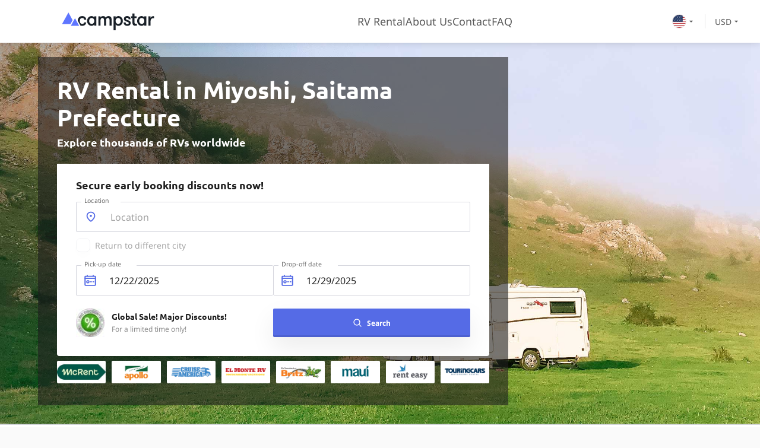

--- FILE ---
content_type: text/html; charset=utf-8
request_url: https://www.campstar.com/rv-rental/miyoshi-saitama_prefecture
body_size: 16311
content:
<!DOCTYPE html><html lang="en-US"><head><meta charSet="utf-8"/><meta name="viewport" content="width=device-width, initial-scale=1.0, maximum-scale=1.0, user-scalable=no"/><title>Top-Rated RV Rental in Miyoshi, Saitama Prefecture | Compare Deals</title><meta name="description" content="Book your perfect RV rental in Miyoshi, Saitama Prefecture – wide selection, trusted reviews, flexible pick-up, and local support. Hit the road with the best prices &amp; zero hassle!"/><meta property="og:title" content="Top-Rated RV Rental in Miyoshi, Saitama Prefecture | Compare Deals"/><meta property="og:description" content="Book your perfect RV rental in Miyoshi, Saitama Prefecture – wide selection, trusted reviews, flexible pick-up, and local support. Hit the road with the best prices &amp; zero hassle!"/><meta property="og:type" content="website"/><meta property="og:image" content="https://www.campstar.com/assets/_assets/background-img-rv-BHL33BE6.jpg"/><meta property="og:url" content="https://www.campstar.com/rv-rental/miyoshi-saitama_prefecture"/><meta name="twitter:title" content="Top-Rated RV Rental in Miyoshi, Saitama Prefecture | Compare Deals"/><meta name="twitter:description" content="Book your perfect RV rental in Miyoshi, Saitama Prefecture – wide selection, trusted reviews, flexible pick-up, and local support. Hit the road with the best prices &amp; zero hassle!"/><meta name="twitter:card" content="summary"/><meta name="twitter:site" content="@campstarlife"/><meta name="twitter:image" content="https://www.campstar.com/assets/_assets/background-img-rv-BHL33BE6.jpg"/><meta name="twitter:url" content="https://www.campstar.com/rv-rental/miyoshi-saitama_prefecture"/><link rel="stylesheet" href="/assets/css-bundle-JOF5WDN4.css"/><link rel="icon" href="/favicon.ico" type="image/x-icon"/><link rel="canonical" href="https://www.campstar.com/us/rv-rental/miyoshi-saitama_prefecture"/><link rel="alternate" href="https://www.campstar.com/au/campervan-hire/miyoshi-saitama_prefecture" hrefLang="en-AU"/><link rel="alternate" href="https://www.campstar.com/br/aluguel-motorhome/miyoshi-saitama_prefecture" hrefLang="pt-BR"/><link rel="alternate" href="https://www.campstar.com/ca/rv-rental/miyoshi-saitama_prefecture" hrefLang="en-CA"/><link rel="alternate" href="https://www.campstar.com/dk/leje-autocamper/miyoshi-saitama_prefecture" hrefLang="da"/><link rel="alternate" href="https://www.campstar.com/de/wohnmobil-mieten/miyoshi-prafektur_saitama" hrefLang="de"/><link rel="alternate" href="https://www.campstar.com/es/alquiler-autocaravanas/miyoshi-prefectura_de_saitama" hrefLang="es"/><link rel="alternate" href="https://www.campstar.com/fr/location-camping-car/miyoshi-saitama" hrefLang="fr"/><link rel="alternate" href="https://www.campstar.com/ie/campervan-hire/miyoshi-saitama_prefecture" hrefLang="en-IE"/><link rel="alternate" href="https://www.campstar.com/it/noleggio-camper/miyoshi-prefettura_di_saitama" hrefLang="it"/><link rel="alternate" href="https://www.campstar.com/mx/alquiler-autocaravanas/miyoshi-prefectura_de_saitama" hrefLang="es-MX"/><link rel="alternate" href="https://www.campstar.com/nl/camper-huren/miyoshi-saitama_prefecture" hrefLang="nl"/><link rel="alternate" href="https://www.campstar.com/nz/campervan-hire/miyoshi-saitama_prefecture" hrefLang="en-NZ"/><link rel="alternate" href="https://www.campstar.com/no/leie-bobil/miyoshi-saitama_prefecture" hrefLang="nb"/><link rel="alternate" href="https://www.campstar.com/pl/wynajem-kamperow/miyoshi-saitama_prefecture" hrefLang="pl"/><link rel="alternate" href="https://www.campstar.com/pt/aluguer-autocaravanas/miyoshi-saitama_prefecture" hrefLang="pt"/><link rel="alternate" href="https://www.campstar.com/se/hyra-husbil/miyoshi-saitama_prefecture" hrefLang="sv"/><link rel="alternate" href="https://www.campstar.com/en/campervan-hire/miyoshi-saitama_prefecture" hrefLang="en-GB"/><link rel="alternate" href="https://www.campstar.com/us/rv-rental/miyoshi-saitama_prefecture" hrefLang="en-US"/><style type="text/css">.fresnel-container{margin:0;padding:0;}
@media not all and (min-width:0px) and (max-width:575.98px){.fresnel-at-xs{display:none!important;}}
@media not all and (min-width:576px) and (max-width:767.98px){.fresnel-at-sm{display:none!important;}}
@media not all and (min-width:768px) and (max-width:991.98px){.fresnel-at-md{display:none!important;}}
@media not all and (min-width:992px) and (max-width:1199.98px){.fresnel-at-lg{display:none!important;}}
@media not all and (min-width:1200px) and (max-width:1414.98px){.fresnel-at-xl{display:none!important;}}
@media not all and (min-width:1415px){.fresnel-at-xxl{display:none!important;}}
@media not all and (max-width:575.98px){.fresnel-lessThan-sm{display:none!important;}}
@media not all and (max-width:767.98px){.fresnel-lessThan-md{display:none!important;}}
@media not all and (max-width:991.98px){.fresnel-lessThan-lg{display:none!important;}}
@media not all and (max-width:1199.98px){.fresnel-lessThan-xl{display:none!important;}}
@media not all and (max-width:1414.98px){.fresnel-lessThan-xxl{display:none!important;}}
@media not all and (min-width:576px){.fresnel-greaterThan-xs{display:none!important;}}
@media not all and (min-width:768px){.fresnel-greaterThan-sm{display:none!important;}}
@media not all and (min-width:992px){.fresnel-greaterThan-md{display:none!important;}}
@media not all and (min-width:1200px){.fresnel-greaterThan-lg{display:none!important;}}
@media not all and (min-width:1415px){.fresnel-greaterThan-xl{display:none!important;}}
@media not all and (min-width:0px){.fresnel-greaterThanOrEqual-xs{display:none!important;}}
@media not all and (min-width:576px){.fresnel-greaterThanOrEqual-sm{display:none!important;}}
@media not all and (min-width:768px){.fresnel-greaterThanOrEqual-md{display:none!important;}}
@media not all and (min-width:992px){.fresnel-greaterThanOrEqual-lg{display:none!important;}}
@media not all and (min-width:1200px){.fresnel-greaterThanOrEqual-xl{display:none!important;}}
@media not all and (min-width:1415px){.fresnel-greaterThanOrEqual-xxl{display:none!important;}}
@media not all and (min-width:0px) and (max-width:575.98px){.fresnel-between-xs-sm{display:none!important;}}
@media not all and (min-width:0px) and (max-width:767.98px){.fresnel-between-xs-md{display:none!important;}}
@media not all and (min-width:0px) and (max-width:991.98px){.fresnel-between-xs-lg{display:none!important;}}
@media not all and (min-width:0px) and (max-width:1199.98px){.fresnel-between-xs-xl{display:none!important;}}
@media not all and (min-width:0px) and (max-width:1414.98px){.fresnel-between-xs-xxl{display:none!important;}}
@media not all and (min-width:576px) and (max-width:767.98px){.fresnel-between-sm-md{display:none!important;}}
@media not all and (min-width:576px) and (max-width:991.98px){.fresnel-between-sm-lg{display:none!important;}}
@media not all and (min-width:576px) and (max-width:1199.98px){.fresnel-between-sm-xl{display:none!important;}}
@media not all and (min-width:576px) and (max-width:1414.98px){.fresnel-between-sm-xxl{display:none!important;}}
@media not all and (min-width:768px) and (max-width:991.98px){.fresnel-between-md-lg{display:none!important;}}
@media not all and (min-width:768px) and (max-width:1199.98px){.fresnel-between-md-xl{display:none!important;}}
@media not all and (min-width:768px) and (max-width:1414.98px){.fresnel-between-md-xxl{display:none!important;}}
@media not all and (min-width:992px) and (max-width:1199.98px){.fresnel-between-lg-xl{display:none!important;}}
@media not all and (min-width:992px) and (max-width:1414.98px){.fresnel-between-lg-xxl{display:none!important;}}
@media not all and (min-width:1200px) and (max-width:1414.98px){.fresnel-between-xl-xxl{display:none!important;}}</style></head><body><div><div class="fresnel-container fresnel-lessThan-lg " style="display:contents"><div class="h29KN"><a href="/rv-rental" aria-label="Campstar" class="AzCJK hwYep"><div class="xTnK8"><svg width="100%" height="100%" viewBox="0 0 155 30" fill="none" xmlns="http://www.w3.org/2000/svg"><g clip-path="url(#clip0_736_2083)"><path fill-rule="evenodd" clip-rule="evenodd" d="M28.7482 22.4402L14.8305 22.3817L21.8373 9.65698L28.7482 22.4402Z" fill="#5F76FF"></path><path fill-rule="evenodd" clip-rule="evenodd" d="M14.1412 19.6135L1.14441e-05 19.554L10.7671 0L17.7891 12.9885L14.1412 19.6135Z" fill="#5F76FF"></path><path fill-rule="evenodd" clip-rule="evenodd" d="M45.6478 14.3093C45.6478 14.9768 45.7487 15.6142 45.9503 16.2215C46.1518 16.8287 46.444 17.3568 46.8266 17.8053C47.2091 18.2541 47.6666 18.6122 48.1995 18.8804C48.7319 19.1485 49.324 19.2824 49.9755 19.2824C50.627 19.2824 51.2241 19.1485 51.7669 18.8804C52.3097 18.6122 52.77 18.2541 53.1473 17.8053C53.5247 17.3568 53.8196 16.8287 54.0315 16.2215C54.2435 15.6142 54.3495 14.9768 54.3495 14.3093C54.3495 13.6421 54.2435 13.0044 54.0315 12.3971C53.8196 11.7898 53.5247 11.2621 53.1473 10.813C52.77 10.3645 52.3097 10.0064 51.7669 9.7382C51.2241 9.47005 50.627 9.33621 49.9755 9.33621C49.324 9.33621 48.7319 9.47005 48.1995 9.7382C47.6666 10.0064 47.2091 10.3645 46.8266 10.813C46.444 11.2621 46.1518 11.7872 45.9503 12.3888C45.7487 12.9907 45.6478 13.6309 45.6478 14.3093ZM42.1888 14.3093C42.1888 13.2152 42.375 12.1672 42.7473 11.166C43.1196 10.1648 43.6391 9.28429 44.306 8.5237C44.973 7.76311 45.7719 7.1639 46.7027 6.72632C47.6332 6.28898 48.657 6.06982 49.7739 6.06982C50.6424 6.06982 51.5057 6.2941 52.3641 6.74265C53.2222 7.19169 53.8841 7.80967 54.3495 8.59732V6.4801H57.8086V22.1382H54.3495V20.021C53.8841 20.8089 53.2222 21.4271 52.3641 21.8757C51.5057 22.3243 50.6424 22.5488 49.7739 22.5488C48.6466 22.5488 47.6203 22.3296 46.6949 21.892C45.7692 21.4547 44.973 20.8528 44.306 20.0866C43.6391 19.3209 43.1196 18.4455 42.7473 17.4606C42.375 16.4758 42.1888 15.4253 42.1888 14.3093Z" fill="#192028"></path><path fill-rule="evenodd" clip-rule="evenodd" d="M61.3346 22.1382V6.4801H64.7935V8.63754C65.114 7.92279 65.639 7.31578 66.3679 6.81725C67.0971 6.31897 67.9474 6.06982 68.9196 6.06982C70.274 6.06982 71.3108 6.3353 72.0295 6.866C72.7481 7.39671 73.2678 8.05248 73.5883 8.83232C73.9502 8.05248 74.5319 7.39671 75.3334 6.866C76.1347 6.3353 77.068 6.06982 78.1332 6.06982C79.2292 6.06982 80.1288 6.25607 80.8321 6.62783C81.5353 6.99984 82.0808 7.47594 82.4685 8.05564C82.8563 8.63584 83.1201 9.28965 83.2597 10.0171C83.3993 10.745 83.4691 11.4807 83.4691 12.2247V22.1382H80.0099V13.3347C80.0099 12.0734 79.7929 11.0807 79.3586 10.3564C78.9244 9.6324 78.2208 9.27039 77.249 9.27039C76.8042 9.27039 76.3959 9.34718 76.0236 9.50076C75.6514 9.65434 75.3231 9.92323 75.0388 10.3072C74.7542 10.6911 74.5319 11.1931 74.3716 11.813C74.2112 12.4327 74.1313 13.2145 74.1313 14.1577V22.1382H70.6724V13.3018C70.6724 12.0402 70.4653 11.0529 70.052 10.3401C69.6382 9.62704 68.9452 9.27039 67.9735 9.27039C67.5286 9.27039 67.1148 9.34718 66.7324 9.50076C66.3497 9.65434 66.0164 9.92323 65.7321 10.3072C65.4476 10.6911 65.2202 11.1931 65.0495 11.813C64.879 12.4327 64.7935 13.2145 64.7935 14.1577V22.1382H61.3346Z" fill="#192028"></path><path fill-rule="evenodd" clip-rule="evenodd" d="M90.2367 14.3093C90.2367 14.9768 90.3376 15.6142 90.5392 16.2215C90.7408 16.8287 91.0301 17.3568 91.4077 17.8053C91.7853 18.2541 92.2454 18.6122 92.7884 18.8804C93.3312 19.1485 93.9385 19.2824 94.6109 19.2824C95.2622 19.2824 95.8543 19.1485 96.3869 18.8804C96.9193 18.6122 97.3769 18.2541 97.7595 17.8053C98.142 17.3568 98.4343 16.8287 98.6359 16.2215C98.8377 15.6142 98.9384 14.9768 98.9384 14.3093C98.9384 13.6421 98.8377 13.0044 98.6359 12.3971C98.4343 11.7898 98.142 11.2621 97.7595 10.813C97.3769 10.3645 96.9193 10.0064 96.3869 9.7382C95.8543 9.47005 95.2622 9.33621 94.6109 9.33621C93.9283 9.33621 93.318 9.47005 92.7806 9.7382C92.2429 10.0064 91.7853 10.3645 91.4077 10.813C91.0301 11.2621 90.7408 11.7872 90.5392 12.3888C90.3376 12.9907 90.2367 13.6309 90.2367 14.3093ZM86.7778 30.0001V6.4801H90.2367V8.59732C90.7021 7.80967 91.3637 7.19169 92.2221 6.74265C93.0803 6.2941 93.944 6.06982 94.8125 6.06982C95.9395 6.06982 96.9659 6.28898 97.8916 6.72632C98.8168 7.1639 99.6132 7.76311 100.28 8.5237C100.947 9.28429 101.467 10.1621 101.839 11.1577C102.211 12.1536 102.398 13.2042 102.398 14.3093C102.398 15.4253 102.211 16.4758 101.839 17.4606C101.467 18.4455 100.947 19.3209 100.28 20.0866C99.6132 20.8528 98.8145 21.4547 97.8837 21.892C96.953 22.3296 95.9292 22.5488 94.8125 22.5488C93.944 22.5488 93.0803 22.3243 92.2221 21.8757C91.3637 21.4271 90.7021 20.8089 90.2367 20.021V30.0001H86.7778Z" fill="#192028"></path><path fill-rule="evenodd" clip-rule="evenodd" d="M103.721 16.8531H107.087C107.087 17.8819 107.355 18.6039 107.891 19.0198C108.427 19.4357 109.108 19.6432 109.933 19.6432C110.613 19.6432 111.185 19.5096 111.649 19.2422C112.113 18.9742 112.345 18.5072 112.345 17.8407C112.345 17.4801 112.25 17.1881 112.059 16.9638C111.868 16.74 111.582 16.5326 111.201 16.3412C110.819 16.1501 110.345 15.9536 109.778 15.7512C109.211 15.5492 108.534 15.2951 107.747 14.9892C107.239 14.7927 106.767 14.574 106.332 14.3337C105.896 14.0936 105.518 13.8176 105.197 13.5063C104.875 13.1947 104.629 12.8042 104.458 12.3344C104.287 11.8644 104.202 11.2964 104.202 10.6299C104.202 9.88374 104.352 9.23066 104.652 8.67094C104.952 8.11147 105.356 7.63391 105.864 7.23874C106.371 6.84358 106.959 6.54982 107.627 6.35773C108.294 6.16587 109.012 6.06982 109.778 6.06982C110.563 6.06982 111.298 6.20366 111.985 6.47182C112.672 6.74022 113.268 7.1093 113.774 7.57955C114.28 8.05028 114.68 8.61097 114.975 9.26186C115.269 9.91299 115.416 10.6217 115.416 11.3876H112.05C112.05 10.6485 111.867 10.0617 111.502 9.6268C111.136 9.19214 110.53 8.97493 109.685 8.97493C109.098 8.97493 108.598 9.11949 108.186 9.40935C107.774 9.69871 107.568 10.1275 107.568 10.6955C107.568 11.0344 107.65 11.3074 107.815 11.5151C107.98 11.7228 108.232 11.9112 108.573 12.0804C108.913 12.2496 109.335 12.4273 109.84 12.6128C110.345 12.7986 110.938 13.0282 111.62 13.3013C112.126 13.4978 112.622 13.7108 113.108 13.9405C113.593 14.1699 114.027 14.4509 114.409 14.7844C114.791 15.1177 115.094 15.5189 115.316 15.9889C115.538 16.4587 115.649 17.0542 115.649 17.7751C115.649 18.5847 115.494 19.2897 115.184 19.8911C114.874 20.4927 114.451 20.9903 113.914 21.384C113.377 21.7775 112.75 22.0702 112.032 22.2616C111.314 22.4527 110.553 22.5485 109.747 22.5485C108.942 22.5485 108.18 22.4254 107.462 22.1792C106.744 21.933 106.104 21.5666 105.541 21.0795C104.978 20.5927 104.534 19.9964 104.209 19.2904C103.884 18.5849 103.721 17.7724 103.721 16.8531Z" fill="#192028"></path><path fill-rule="evenodd" clip-rule="evenodd" d="M116.011 9.53286V6.48002H118.523V1.73657H121.982V6.48002H125.38V9.53286H121.982V15.9942C121.982 16.6631 122.029 17.1999 122.122 17.6056C122.215 18.0112 122.357 18.3208 122.549 18.5349C122.74 18.7487 122.967 18.891 123.231 18.9622C123.495 19.0336 123.797 19.0687 124.138 19.0687C124.418 19.0687 124.738 19.0553 125.1 19.0278C125.462 19.0005 125.726 18.9646 125.891 18.921V22.1382C125.612 22.1818 125.24 22.2254 124.775 22.2696C124.309 22.3132 123.823 22.3351 123.316 22.3351C122.892 22.3351 122.406 22.2966 121.858 22.2203C121.31 22.1435 120.785 21.9249 120.284 21.5638C119.782 21.2025 119.364 20.6528 119.028 19.9142C118.691 19.1758 118.523 18.1443 118.523 16.8204V9.53286H116.011Z" fill="#192028"></path><path fill-rule="evenodd" clip-rule="evenodd" d="M129.914 14.3093C129.914 14.9768 130.014 15.6142 130.216 16.2215C130.418 16.8287 130.71 17.3568 131.092 17.8053C131.475 18.2541 131.932 18.6122 132.465 18.8804C132.998 19.1485 133.59 19.2824 134.241 19.2824C134.893 19.2824 135.49 19.1485 136.033 18.8804C136.576 18.6122 137.036 18.2541 137.413 17.8053C137.791 17.3568 138.085 16.8287 138.297 16.2215C138.509 15.6142 138.615 14.9768 138.615 14.3093C138.615 13.6421 138.509 13.0044 138.297 12.3971C138.085 11.7898 137.791 11.2621 137.413 10.813C137.036 10.3645 136.576 10.0064 136.033 9.7382C135.49 9.47005 134.893 9.33621 134.241 9.33621C133.59 9.33621 132.998 9.47005 132.465 9.7382C131.932 10.0064 131.475 10.3645 131.092 10.813C130.71 11.2621 130.418 11.7872 130.216 12.3888C130.014 12.9907 129.914 13.6309 129.914 14.3093ZM126.455 14.3093C126.455 13.2152 126.641 12.1672 127.013 11.166C127.385 10.1648 127.905 9.28429 128.572 8.5237C129.239 7.76311 130.038 7.1639 130.969 6.72632C131.899 6.28898 132.923 6.06982 134.04 6.06982C134.908 6.06982 135.771 6.2941 136.63 6.74265C137.488 7.19169 138.15 7.80967 138.615 8.59732V6.4801H142.074V22.1382H138.615V20.021C138.15 20.8089 137.488 21.4271 136.63 21.8757C135.771 22.3243 134.908 22.5488 134.04 22.5488C132.912 22.5488 131.886 22.3296 130.961 21.892C130.035 21.4547 129.239 20.8528 128.572 20.0866C127.905 19.3209 127.385 18.4455 127.013 17.4606C126.641 16.4758 126.455 15.4253 126.455 14.3093Z" fill="#192028"></path><path fill-rule="evenodd" clip-rule="evenodd" d="M145.6 22.1383V6.48015H149.059V9.01764C149.225 8.65319 149.463 8.308 149.773 7.98207C150.083 7.6559 150.442 7.36312 150.851 7.10349C151.259 6.84411 151.704 6.63983 152.185 6.49063C152.666 6.3412 153.149 6.26685 153.635 6.26685C154.183 6.26685 154.638 6.34949 155 6.51526V9.89354C154.721 9.82821 154.491 9.78457 154.31 9.76263C154.129 9.74118 153.904 9.72996 153.635 9.72996C152.156 9.72996 151.024 10.1829 150.238 11.0885C149.452 11.9944 149.059 13.4295 149.059 15.3939V22.1383H145.6Z" fill="#192028"></path><path fill-rule="evenodd" clip-rule="evenodd" d="M37.3597 16.7546C37.1321 17.5425 36.778 18.161 36.2972 18.6093C35.8164 19.0581 35.0695 19.2824 34.0561 19.2824C33.3218 19.2824 32.6885 19.1483 32.1561 18.8804C31.6233 18.6122 31.189 18.2539 30.8531 17.8053C30.517 17.3568 30.2686 16.8287 30.1085 16.2213C29.9482 15.614 29.868 14.9768 29.868 14.3093C29.868 13.6309 29.9482 12.9961 30.1085 12.4051C30.2686 11.8142 30.517 11.2891 30.8531 10.8294C31.189 10.3701 31.6 10.0061 32.0861 9.7382C32.5722 9.47005 33.1564 9.33597 33.8388 9.33597C35.0278 9.33597 35.8811 9.59876 36.3983 10.1239C36.9153 10.649 37.2254 11.3384 37.3289 12.1918H40.7878C40.7258 11.4261 40.5507 10.6792 40.2618 9.95151C39.9729 9.22383 39.5497 8.57538 38.9924 8.0064C38.4354 7.43767 37.7286 6.97254 36.872 6.6115C36.0157 6.25022 34.9838 6.06982 33.7768 6.06982C32.5671 6.06982 31.5069 6.29946 30.5971 6.75899C29.6871 7.21875 28.9193 7.82869 28.2936 8.58928C27.6679 9.34987 27.1974 10.2304 26.8823 11.2318C26.6143 12.0812 26.4616 12.9488 26.4213 13.8339L30.9174 21.9993C31.7659 22.3645 32.7288 22.5488 33.808 22.5488C34.8912 22.5488 35.8381 22.4008 36.6478 22.1053C37.4579 21.8099 38.1541 21.3998 38.7372 20.8743C39.3203 20.3492 39.7819 19.7339 40.1224 19.0279C40.4629 18.3221 40.6952 17.5645 40.8189 16.7546H37.3597Z" fill="#192028"></path></g><defs><clipPath id="clip0_736_2083"><rect width="155" height="30" fill="white"></rect></clipPath></defs></svg></div></a><div class="ycSJN"><button class="IcuwG"><div class="fQeg5 xTnK8"><svg width="100%" height="100%" viewBox="0 0 24 24" fill="none" xmlns="http://www.w3.org/2000/svg"><g mask="url(#mask0_4585_106)"><path d="M4 18C3.71667 18 3.47917 17.9042 3.2875 17.7125C3.09583 17.5208 3 17.2833 3 17C3 16.7167 3.09583 16.4792 3.2875 16.2875C3.47917 16.0958 3.71667 16 4 16H20C20.2833 16 20.5208 16.0958 20.7125 16.2875C20.9042 16.4792 21 16.7167 21 17C21 17.2833 20.9042 17.5208 20.7125 17.7125C20.5208 17.9042 20.2833 18 20 18H4ZM4 13C3.71667 13 3.47917 12.9042 3.2875 12.7125C3.09583 12.5208 3 12.2833 3 12C3 11.7167 3.09583 11.4792 3.2875 11.2875C3.47917 11.0958 3.71667 11 4 11H20C20.2833 11 20.5208 11.0958 20.7125 11.2875C20.9042 11.4792 21 11.7167 21 12C21 12.2833 20.9042 12.5208 20.7125 12.7125C20.5208 12.9042 20.2833 13 20 13H4ZM4 8C3.71667 8 3.47917 7.90417 3.2875 7.7125C3.09583 7.52083 3 7.28333 3 7C3 6.71667 3.09583 6.47917 3.2875 6.2875C3.47917 6.09583 3.71667 6 4 6H20C20.2833 6 20.5208 6.09583 20.7125 6.2875C20.9042 6.47917 21 6.71667 21 7C21 7.28333 20.9042 7.52083 20.7125 7.7125C20.5208 7.90417 20.2833 8 20 8H4Z" fill="currentColor"></path></g></svg></div></button></div></div></div><div class="fresnel-container fresnel-greaterThanOrEqual-lg " style="display:contents"><div class="_13JdH"><div class="iOIM3 _6g0qn"><a href="/rv-rental" aria-label="Campstar" class="EKwEP hwYep"><div class="xTnK8"><svg width="100%" height="100%" viewBox="0 0 155 30" fill="none" xmlns="http://www.w3.org/2000/svg"><g clip-path="url(#clip0_736_2083)"><path fill-rule="evenodd" clip-rule="evenodd" d="M28.7482 22.4402L14.8305 22.3817L21.8373 9.65698L28.7482 22.4402Z" fill="#5F76FF"></path><path fill-rule="evenodd" clip-rule="evenodd" d="M14.1412 19.6135L1.14441e-05 19.554L10.7671 0L17.7891 12.9885L14.1412 19.6135Z" fill="#5F76FF"></path><path fill-rule="evenodd" clip-rule="evenodd" d="M45.6478 14.3093C45.6478 14.9768 45.7487 15.6142 45.9503 16.2215C46.1518 16.8287 46.444 17.3568 46.8266 17.8053C47.2091 18.2541 47.6666 18.6122 48.1995 18.8804C48.7319 19.1485 49.324 19.2824 49.9755 19.2824C50.627 19.2824 51.2241 19.1485 51.7669 18.8804C52.3097 18.6122 52.77 18.2541 53.1473 17.8053C53.5247 17.3568 53.8196 16.8287 54.0315 16.2215C54.2435 15.6142 54.3495 14.9768 54.3495 14.3093C54.3495 13.6421 54.2435 13.0044 54.0315 12.3971C53.8196 11.7898 53.5247 11.2621 53.1473 10.813C52.77 10.3645 52.3097 10.0064 51.7669 9.7382C51.2241 9.47005 50.627 9.33621 49.9755 9.33621C49.324 9.33621 48.7319 9.47005 48.1995 9.7382C47.6666 10.0064 47.2091 10.3645 46.8266 10.813C46.444 11.2621 46.1518 11.7872 45.9503 12.3888C45.7487 12.9907 45.6478 13.6309 45.6478 14.3093ZM42.1888 14.3093C42.1888 13.2152 42.375 12.1672 42.7473 11.166C43.1196 10.1648 43.6391 9.28429 44.306 8.5237C44.973 7.76311 45.7719 7.1639 46.7027 6.72632C47.6332 6.28898 48.657 6.06982 49.7739 6.06982C50.6424 6.06982 51.5057 6.2941 52.3641 6.74265C53.2222 7.19169 53.8841 7.80967 54.3495 8.59732V6.4801H57.8086V22.1382H54.3495V20.021C53.8841 20.8089 53.2222 21.4271 52.3641 21.8757C51.5057 22.3243 50.6424 22.5488 49.7739 22.5488C48.6466 22.5488 47.6203 22.3296 46.6949 21.892C45.7692 21.4547 44.973 20.8528 44.306 20.0866C43.6391 19.3209 43.1196 18.4455 42.7473 17.4606C42.375 16.4758 42.1888 15.4253 42.1888 14.3093Z" fill="#192028"></path><path fill-rule="evenodd" clip-rule="evenodd" d="M61.3346 22.1382V6.4801H64.7935V8.63754C65.114 7.92279 65.639 7.31578 66.3679 6.81725C67.0971 6.31897 67.9474 6.06982 68.9196 6.06982C70.274 6.06982 71.3108 6.3353 72.0295 6.866C72.7481 7.39671 73.2678 8.05248 73.5883 8.83232C73.9502 8.05248 74.5319 7.39671 75.3334 6.866C76.1347 6.3353 77.068 6.06982 78.1332 6.06982C79.2292 6.06982 80.1288 6.25607 80.8321 6.62783C81.5353 6.99984 82.0808 7.47594 82.4685 8.05564C82.8563 8.63584 83.1201 9.28965 83.2597 10.0171C83.3993 10.745 83.4691 11.4807 83.4691 12.2247V22.1382H80.0099V13.3347C80.0099 12.0734 79.7929 11.0807 79.3586 10.3564C78.9244 9.6324 78.2208 9.27039 77.249 9.27039C76.8042 9.27039 76.3959 9.34718 76.0236 9.50076C75.6514 9.65434 75.3231 9.92323 75.0388 10.3072C74.7542 10.6911 74.5319 11.1931 74.3716 11.813C74.2112 12.4327 74.1313 13.2145 74.1313 14.1577V22.1382H70.6724V13.3018C70.6724 12.0402 70.4653 11.0529 70.052 10.3401C69.6382 9.62704 68.9452 9.27039 67.9735 9.27039C67.5286 9.27039 67.1148 9.34718 66.7324 9.50076C66.3497 9.65434 66.0164 9.92323 65.7321 10.3072C65.4476 10.6911 65.2202 11.1931 65.0495 11.813C64.879 12.4327 64.7935 13.2145 64.7935 14.1577V22.1382H61.3346Z" fill="#192028"></path><path fill-rule="evenodd" clip-rule="evenodd" d="M90.2367 14.3093C90.2367 14.9768 90.3376 15.6142 90.5392 16.2215C90.7408 16.8287 91.0301 17.3568 91.4077 17.8053C91.7853 18.2541 92.2454 18.6122 92.7884 18.8804C93.3312 19.1485 93.9385 19.2824 94.6109 19.2824C95.2622 19.2824 95.8543 19.1485 96.3869 18.8804C96.9193 18.6122 97.3769 18.2541 97.7595 17.8053C98.142 17.3568 98.4343 16.8287 98.6359 16.2215C98.8377 15.6142 98.9384 14.9768 98.9384 14.3093C98.9384 13.6421 98.8377 13.0044 98.6359 12.3971C98.4343 11.7898 98.142 11.2621 97.7595 10.813C97.3769 10.3645 96.9193 10.0064 96.3869 9.7382C95.8543 9.47005 95.2622 9.33621 94.6109 9.33621C93.9283 9.33621 93.318 9.47005 92.7806 9.7382C92.2429 10.0064 91.7853 10.3645 91.4077 10.813C91.0301 11.2621 90.7408 11.7872 90.5392 12.3888C90.3376 12.9907 90.2367 13.6309 90.2367 14.3093ZM86.7778 30.0001V6.4801H90.2367V8.59732C90.7021 7.80967 91.3637 7.19169 92.2221 6.74265C93.0803 6.2941 93.944 6.06982 94.8125 6.06982C95.9395 6.06982 96.9659 6.28898 97.8916 6.72632C98.8168 7.1639 99.6132 7.76311 100.28 8.5237C100.947 9.28429 101.467 10.1621 101.839 11.1577C102.211 12.1536 102.398 13.2042 102.398 14.3093C102.398 15.4253 102.211 16.4758 101.839 17.4606C101.467 18.4455 100.947 19.3209 100.28 20.0866C99.6132 20.8528 98.8145 21.4547 97.8837 21.892C96.953 22.3296 95.9292 22.5488 94.8125 22.5488C93.944 22.5488 93.0803 22.3243 92.2221 21.8757C91.3637 21.4271 90.7021 20.8089 90.2367 20.021V30.0001H86.7778Z" fill="#192028"></path><path fill-rule="evenodd" clip-rule="evenodd" d="M103.721 16.8531H107.087C107.087 17.8819 107.355 18.6039 107.891 19.0198C108.427 19.4357 109.108 19.6432 109.933 19.6432C110.613 19.6432 111.185 19.5096 111.649 19.2422C112.113 18.9742 112.345 18.5072 112.345 17.8407C112.345 17.4801 112.25 17.1881 112.059 16.9638C111.868 16.74 111.582 16.5326 111.201 16.3412C110.819 16.1501 110.345 15.9536 109.778 15.7512C109.211 15.5492 108.534 15.2951 107.747 14.9892C107.239 14.7927 106.767 14.574 106.332 14.3337C105.896 14.0936 105.518 13.8176 105.197 13.5063C104.875 13.1947 104.629 12.8042 104.458 12.3344C104.287 11.8644 104.202 11.2964 104.202 10.6299C104.202 9.88374 104.352 9.23066 104.652 8.67094C104.952 8.11147 105.356 7.63391 105.864 7.23874C106.371 6.84358 106.959 6.54982 107.627 6.35773C108.294 6.16587 109.012 6.06982 109.778 6.06982C110.563 6.06982 111.298 6.20366 111.985 6.47182C112.672 6.74022 113.268 7.1093 113.774 7.57955C114.28 8.05028 114.68 8.61097 114.975 9.26186C115.269 9.91299 115.416 10.6217 115.416 11.3876H112.05C112.05 10.6485 111.867 10.0617 111.502 9.6268C111.136 9.19214 110.53 8.97493 109.685 8.97493C109.098 8.97493 108.598 9.11949 108.186 9.40935C107.774 9.69871 107.568 10.1275 107.568 10.6955C107.568 11.0344 107.65 11.3074 107.815 11.5151C107.98 11.7228 108.232 11.9112 108.573 12.0804C108.913 12.2496 109.335 12.4273 109.84 12.6128C110.345 12.7986 110.938 13.0282 111.62 13.3013C112.126 13.4978 112.622 13.7108 113.108 13.9405C113.593 14.1699 114.027 14.4509 114.409 14.7844C114.791 15.1177 115.094 15.5189 115.316 15.9889C115.538 16.4587 115.649 17.0542 115.649 17.7751C115.649 18.5847 115.494 19.2897 115.184 19.8911C114.874 20.4927 114.451 20.9903 113.914 21.384C113.377 21.7775 112.75 22.0702 112.032 22.2616C111.314 22.4527 110.553 22.5485 109.747 22.5485C108.942 22.5485 108.18 22.4254 107.462 22.1792C106.744 21.933 106.104 21.5666 105.541 21.0795C104.978 20.5927 104.534 19.9964 104.209 19.2904C103.884 18.5849 103.721 17.7724 103.721 16.8531Z" fill="#192028"></path><path fill-rule="evenodd" clip-rule="evenodd" d="M116.011 9.53286V6.48002H118.523V1.73657H121.982V6.48002H125.38V9.53286H121.982V15.9942C121.982 16.6631 122.029 17.1999 122.122 17.6056C122.215 18.0112 122.357 18.3208 122.549 18.5349C122.74 18.7487 122.967 18.891 123.231 18.9622C123.495 19.0336 123.797 19.0687 124.138 19.0687C124.418 19.0687 124.738 19.0553 125.1 19.0278C125.462 19.0005 125.726 18.9646 125.891 18.921V22.1382C125.612 22.1818 125.24 22.2254 124.775 22.2696C124.309 22.3132 123.823 22.3351 123.316 22.3351C122.892 22.3351 122.406 22.2966 121.858 22.2203C121.31 22.1435 120.785 21.9249 120.284 21.5638C119.782 21.2025 119.364 20.6528 119.028 19.9142C118.691 19.1758 118.523 18.1443 118.523 16.8204V9.53286H116.011Z" fill="#192028"></path><path fill-rule="evenodd" clip-rule="evenodd" d="M129.914 14.3093C129.914 14.9768 130.014 15.6142 130.216 16.2215C130.418 16.8287 130.71 17.3568 131.092 17.8053C131.475 18.2541 131.932 18.6122 132.465 18.8804C132.998 19.1485 133.59 19.2824 134.241 19.2824C134.893 19.2824 135.49 19.1485 136.033 18.8804C136.576 18.6122 137.036 18.2541 137.413 17.8053C137.791 17.3568 138.085 16.8287 138.297 16.2215C138.509 15.6142 138.615 14.9768 138.615 14.3093C138.615 13.6421 138.509 13.0044 138.297 12.3971C138.085 11.7898 137.791 11.2621 137.413 10.813C137.036 10.3645 136.576 10.0064 136.033 9.7382C135.49 9.47005 134.893 9.33621 134.241 9.33621C133.59 9.33621 132.998 9.47005 132.465 9.7382C131.932 10.0064 131.475 10.3645 131.092 10.813C130.71 11.2621 130.418 11.7872 130.216 12.3888C130.014 12.9907 129.914 13.6309 129.914 14.3093ZM126.455 14.3093C126.455 13.2152 126.641 12.1672 127.013 11.166C127.385 10.1648 127.905 9.28429 128.572 8.5237C129.239 7.76311 130.038 7.1639 130.969 6.72632C131.899 6.28898 132.923 6.06982 134.04 6.06982C134.908 6.06982 135.771 6.2941 136.63 6.74265C137.488 7.19169 138.15 7.80967 138.615 8.59732V6.4801H142.074V22.1382H138.615V20.021C138.15 20.8089 137.488 21.4271 136.63 21.8757C135.771 22.3243 134.908 22.5488 134.04 22.5488C132.912 22.5488 131.886 22.3296 130.961 21.892C130.035 21.4547 129.239 20.8528 128.572 20.0866C127.905 19.3209 127.385 18.4455 127.013 17.4606C126.641 16.4758 126.455 15.4253 126.455 14.3093Z" fill="#192028"></path><path fill-rule="evenodd" clip-rule="evenodd" d="M145.6 22.1383V6.48015H149.059V9.01764C149.225 8.65319 149.463 8.308 149.773 7.98207C150.083 7.6559 150.442 7.36312 150.851 7.10349C151.259 6.84411 151.704 6.63983 152.185 6.49063C152.666 6.3412 153.149 6.26685 153.635 6.26685C154.183 6.26685 154.638 6.34949 155 6.51526V9.89354C154.721 9.82821 154.491 9.78457 154.31 9.76263C154.129 9.74118 153.904 9.72996 153.635 9.72996C152.156 9.72996 151.024 10.1829 150.238 11.0885C149.452 11.9944 149.059 13.4295 149.059 15.3939V22.1383H145.6Z" fill="#192028"></path><path fill-rule="evenodd" clip-rule="evenodd" d="M37.3597 16.7546C37.1321 17.5425 36.778 18.161 36.2972 18.6093C35.8164 19.0581 35.0695 19.2824 34.0561 19.2824C33.3218 19.2824 32.6885 19.1483 32.1561 18.8804C31.6233 18.6122 31.189 18.2539 30.8531 17.8053C30.517 17.3568 30.2686 16.8287 30.1085 16.2213C29.9482 15.614 29.868 14.9768 29.868 14.3093C29.868 13.6309 29.9482 12.9961 30.1085 12.4051C30.2686 11.8142 30.517 11.2891 30.8531 10.8294C31.189 10.3701 31.6 10.0061 32.0861 9.7382C32.5722 9.47005 33.1564 9.33597 33.8388 9.33597C35.0278 9.33597 35.8811 9.59876 36.3983 10.1239C36.9153 10.649 37.2254 11.3384 37.3289 12.1918H40.7878C40.7258 11.4261 40.5507 10.6792 40.2618 9.95151C39.9729 9.22383 39.5497 8.57538 38.9924 8.0064C38.4354 7.43767 37.7286 6.97254 36.872 6.6115C36.0157 6.25022 34.9838 6.06982 33.7768 6.06982C32.5671 6.06982 31.5069 6.29946 30.5971 6.75899C29.6871 7.21875 28.9193 7.82869 28.2936 8.58928C27.6679 9.34987 27.1974 10.2304 26.8823 11.2318C26.6143 12.0812 26.4616 12.9488 26.4213 13.8339L30.9174 21.9993C31.7659 22.3645 32.7288 22.5488 33.808 22.5488C34.8912 22.5488 35.8381 22.4008 36.6478 22.1053C37.4579 21.8099 38.1541 21.3998 38.7372 20.8743C39.3203 20.3492 39.7819 19.7339 40.1224 19.0279C40.4629 18.3221 40.6952 17.5645 40.8189 16.7546H37.3597Z" fill="#192028"></path></g><defs><clipPath id="clip0_736_2083"><rect width="155" height="30" fill="white"></rect></clipPath></defs></svg></div></a><nav class="SkcpR"><ul><li><a class="iBuA7" href="/rv-rental">RV Rental</a></li><li><a class="iBuA7" href="https://www.campstar.com/us/about-us">About Us</a></li><li><a class="iBuA7" href="https://www.campstar.com/us/contact">Contact</a></li><li><a class="iBuA7" href="https://www.campstar.com/us/faq-motorhomes">FAQ</a></li></ul></nav><div class="IE9Bt"><div class="Ml7-e hoD5-"><div class="_6s-f7 g5izp"><div class="_6cY3b"><img format="1x1" width="24" height="24" src="/assets/_assets/us-ZNNLL2K5.svg" alt="" class="WAsMK"/></div><div class="Gu9rW"><div class="xTnK8"><svg width="100%" height="100%" viewBox="0 0 16 16" fill="none" xmlns="http://www.w3.org/2000/svg"><g mask="url(#mask0_837_2833)"><path d="M7.65 9.64984L5.23333 7.23317C5.2 7.19984 5.175 7.16373 5.15833 7.12484C5.14166 7.08595 5.13333 7.04428 5.13333 6.99984C5.13333 6.91095 5.16389 6.83317 5.225 6.7665C5.28611 6.69984 5.36666 6.6665 5.46666 6.6665H10.5333C10.6333 6.6665 10.7139 6.69984 10.775 6.7665C10.8361 6.83317 10.8667 6.91095 10.8667 6.99984C10.8667 7.02206 10.8333 7.09984 10.7667 7.23317L8.35 9.64984C8.29444 9.70539 8.23889 9.74428 8.18333 9.7665C8.12778 9.78873 8.06666 9.79984 8 9.79984C7.93333 9.79984 7.87222 9.78873 7.81666 9.7665C7.76111 9.74428 7.70555 9.70539 7.65 9.64984Z" fill="currentColor"></path></g></svg></div></div></div></div><div class="Ml7-e bSA61"><div class="_6s-f7 g5izp"><div class="_6cY3b">USD</div><div class="Gu9rW"><div class="xTnK8"><svg width="100%" height="100%" viewBox="0 0 16 16" fill="none" xmlns="http://www.w3.org/2000/svg"><g mask="url(#mask0_837_2833)"><path d="M7.65 9.64984L5.23333 7.23317C5.2 7.19984 5.175 7.16373 5.15833 7.12484C5.14166 7.08595 5.13333 7.04428 5.13333 6.99984C5.13333 6.91095 5.16389 6.83317 5.225 6.7665C5.28611 6.69984 5.36666 6.6665 5.46666 6.6665H10.5333C10.6333 6.6665 10.7139 6.69984 10.775 6.7665C10.8361 6.83317 10.8667 6.91095 10.8667 6.99984C10.8667 7.02206 10.8333 7.09984 10.7667 7.23317L8.35 9.64984C8.29444 9.70539 8.23889 9.74428 8.18333 9.7665C8.12778 9.78873 8.06666 9.79984 8 9.79984C7.93333 9.79984 7.87222 9.78873 7.81666 9.7665C7.76111 9.74428 7.70555 9.70539 7.65 9.64984Z" fill="currentColor"></path></g></svg></div></div></div></div></div></div></div></div><section class="rvHero"><div class="_1Um1r rvHeroBackgroundImage"><img src="/assets/_assets/background-img-rv-BHL33BE6.jpg" alt="Campstar hero image" loading="lazy" decoding="async" class="hvSat"/></div><div class="rvHeroWidgetsContainer"><div class="_7jXm-"><div class="vJoRD"><h1>RV Rental in Miyoshi, Saitama Prefecture</h1><div><h2 class="CjHjH">Explore thousands of RVs worldwide</h2></div></div><div class="nBH5B"><div class="B6II3"><h4 class="MYIEe">Secure early booking discounts now!</h4><div class="b4gWK"><div class="bAAho"><div><style data-emotion="css feqhe6">.css-feqhe6{display:-webkit-inline-box;display:-webkit-inline-flex;display:-ms-inline-flexbox;display:inline-flex;-webkit-flex-direction:column;-ms-flex-direction:column;flex-direction:column;position:relative;min-width:0;padding:0;margin:0;border:0;vertical-align:top;width:100%;}</style><div class="MuiFormControl-root MuiFormControl-fullWidth MuiTextField-root _7OwfE _-4ipJ css-feqhe6"><style data-emotion="css 1jeas20">.css-1jeas20{display:block;transform-origin:top left;white-space:nowrap;overflow:hidden;text-overflow:ellipsis;max-width:calc(133% - 32px);position:absolute;left:0;top:0;-webkit-transform:translate(14px, -9px) scale(0.75);-moz-transform:translate(14px, -9px) scale(0.75);-ms-transform:translate(14px, -9px) scale(0.75);transform:translate(14px, -9px) scale(0.75);-webkit-transition:color 200ms cubic-bezier(0.0, 0, 0.2, 1) 0ms,-webkit-transform 200ms cubic-bezier(0.0, 0, 0.2, 1) 0ms,max-width 200ms cubic-bezier(0.0, 0, 0.2, 1) 0ms;transition:color 200ms cubic-bezier(0.0, 0, 0.2, 1) 0ms,transform 200ms cubic-bezier(0.0, 0, 0.2, 1) 0ms,max-width 200ms cubic-bezier(0.0, 0, 0.2, 1) 0ms;z-index:1;pointer-events:auto;-webkit-user-select:none;-moz-user-select:none;-ms-user-select:none;user-select:none;}</style><style data-emotion="css dsoq6h">.css-dsoq6h{color:rgba(0, 0, 0, 0.6);font-family:"Noto Sans",sans-serif;font-weight:300;font-size:1rem;line-height:1.4375em;padding:0;position:relative;display:block;transform-origin:top left;white-space:nowrap;overflow:hidden;text-overflow:ellipsis;max-width:calc(133% - 32px);position:absolute;left:0;top:0;-webkit-transform:translate(14px, -9px) scale(0.75);-moz-transform:translate(14px, -9px) scale(0.75);-ms-transform:translate(14px, -9px) scale(0.75);transform:translate(14px, -9px) scale(0.75);-webkit-transition:color 200ms cubic-bezier(0.0, 0, 0.2, 1) 0ms,-webkit-transform 200ms cubic-bezier(0.0, 0, 0.2, 1) 0ms,max-width 200ms cubic-bezier(0.0, 0, 0.2, 1) 0ms;transition:color 200ms cubic-bezier(0.0, 0, 0.2, 1) 0ms,transform 200ms cubic-bezier(0.0, 0, 0.2, 1) 0ms,max-width 200ms cubic-bezier(0.0, 0, 0.2, 1) 0ms;z-index:1;pointer-events:auto;-webkit-user-select:none;-moz-user-select:none;-ms-user-select:none;user-select:none;}.css-dsoq6h.Mui-focused{color:#5F76FF;}.css-dsoq6h.Mui-disabled{color:rgba(0, 0, 0, 0.38);}.css-dsoq6h.Mui-error{color:#d32f2f;}</style><label class="MuiFormLabel-root MuiInputLabel-root MuiInputLabel-formControl MuiInputLabel-animated MuiInputLabel-shrink MuiInputLabel-sizeMedium MuiInputLabel-outlined _-5aqv MuiFormLabel-colorPrimary MuiInputLabel-root MuiInputLabel-formControl MuiInputLabel-animated MuiInputLabel-shrink MuiInputLabel-sizeMedium MuiInputLabel-outlined _-5aqv css-dsoq6h" data-shrink="true" for=":Rl6d159:" id=":Rl6d159:-label">Location</label><style data-emotion="css-global 1prfaxn">@-webkit-keyframes mui-auto-fill{from{display:block;}}@keyframes mui-auto-fill{from{display:block;}}@-webkit-keyframes mui-auto-fill-cancel{from{display:block;}}@keyframes mui-auto-fill-cancel{from{display:block;}}</style><style data-emotion="css lhlkdm">.css-lhlkdm{font-family:"Noto Sans",sans-serif;font-weight:300;font-size:1rem;line-height:1.4375em;color:rgba(0, 0, 0, 0.87);box-sizing:border-box;position:relative;cursor:text;display:-webkit-inline-box;display:-webkit-inline-flex;display:-ms-inline-flexbox;display:inline-flex;-webkit-align-items:center;-webkit-box-align:center;-ms-flex-align:center;align-items:center;width:100%;position:relative;border-radius:4px;padding-left:14px;}.css-lhlkdm.Mui-disabled{color:rgba(0, 0, 0, 0.38);cursor:default;}.css-lhlkdm:hover .MuiOutlinedInput-notchedOutline{border-color:rgba(0, 0, 0, 0.87);}@media (hover: none){.css-lhlkdm:hover .MuiOutlinedInput-notchedOutline{border-color:rgba(0, 0, 0, 0.23);}}.css-lhlkdm.Mui-focused .MuiOutlinedInput-notchedOutline{border-color:#5F76FF;border-width:2px;}.css-lhlkdm.Mui-error .MuiOutlinedInput-notchedOutline{border-color:#d32f2f;}.css-lhlkdm.Mui-disabled .MuiOutlinedInput-notchedOutline{border-color:rgba(0, 0, 0, 0.26);}</style><div class="MuiInputBase-root MuiOutlinedInput-root dFmJC MuiInputBase-colorPrimary MuiInputBase-fullWidth MuiInputBase-formControl MuiInputBase-adornedStart css-lhlkdm"><style data-emotion="css 1a6giau">.css-1a6giau{display:-webkit-box;display:-webkit-flex;display:-ms-flexbox;display:flex;height:0.01em;max-height:2em;-webkit-align-items:center;-webkit-box-align:center;-ms-flex-align:center;align-items:center;white-space:nowrap;color:rgba(0, 0, 0, 0.54);margin-right:8px;}</style><div class="MuiInputAdornment-root MuiInputAdornment-positionStart ZbXhV MuiInputAdornment-outlined MuiInputAdornment-sizeMedium css-1a6giau"><span class="notranslate">​</span><div class="xTnK8"><svg width="100%" height="100%" viewBox="0 0 24 24" fill="none" xmlns="http://www.w3.org/2000/svg"><g><path d="M12 19.35C14.0333 17.4833 15.5417 15.7875 16.525 14.2625C17.5083 12.7375 18 11.3833 18 10.2C18 8.38333 17.4208 6.89583 16.2625 5.7375C15.1042 4.57917 13.6833 4 12 4C10.3167 4 8.89583 4.57917 7.7375 5.7375C6.57917 6.89583 6 8.38333 6 10.2C6 11.3833 6.49167 12.7375 7.475 14.2625C8.45833 15.7875 9.96667 17.4833 12 19.35ZM12 21.325C11.7667 21.325 11.5333 21.2833 11.3 21.2C11.0667 21.1167 10.8583 20.9917 10.675 20.825C9.59167 19.825 8.63333 18.85 7.8 17.9C6.96667 16.95 6.27083 16.0292 5.7125 15.1375C5.15417 14.2458 4.72917 13.3875 4.4375 12.5625C4.14583 11.7375 4 10.95 4 10.2C4 7.7 4.80417 5.70833 6.4125 4.225C8.02083 2.74167 9.88333 2 12 2C14.1167 2 15.9792 2.74167 17.5875 4.225C19.1958 5.70833 20 7.7 20 10.2C20 10.95 19.8542 11.7375 19.5625 12.5625C19.2708 13.3875 18.8458 14.2458 18.2875 15.1375C17.7292 16.0292 17.0333 16.95 16.2 17.9C15.3667 18.85 14.4083 19.825 13.325 20.825C13.1417 20.9917 12.9333 21.1167 12.7 21.2C12.4667 21.2833 12.2333 21.325 12 21.325ZM12 12C12.55 12 13.0208 11.8042 13.4125 11.4125C13.8042 11.0208 14 10.55 14 10C14 9.45 13.8042 8.97917 13.4125 8.5875C13.0208 8.19583 12.55 8 12 8C11.45 8 10.9792 8.19583 10.5875 8.5875C10.1958 8.97917 10 9.45 10 10C10 10.55 10.1958 11.0208 10.5875 11.4125C10.9792 11.8042 11.45 12 12 12Z" fill="currentColor"></path></g></svg></div></div><style data-emotion="css 1gjmt73">.css-1gjmt73{font:inherit;letter-spacing:inherit;color:currentColor;padding:4px 0 5px;border:0;box-sizing:content-box;background:none;height:1.4375em;margin:0;-webkit-tap-highlight-color:transparent;display:block;min-width:0;width:100%;-webkit-animation-name:mui-auto-fill-cancel;animation-name:mui-auto-fill-cancel;-webkit-animation-duration:10ms;animation-duration:10ms;-moz-appearance:textfield;padding:16.5px 14px;padding-left:0;}.css-1gjmt73::-webkit-input-placeholder{color:currentColor;opacity:0.42;-webkit-transition:opacity 200ms cubic-bezier(0.4, 0, 0.2, 1) 0ms;transition:opacity 200ms cubic-bezier(0.4, 0, 0.2, 1) 0ms;}.css-1gjmt73::-moz-placeholder{color:currentColor;opacity:0.42;-webkit-transition:opacity 200ms cubic-bezier(0.4, 0, 0.2, 1) 0ms;transition:opacity 200ms cubic-bezier(0.4, 0, 0.2, 1) 0ms;}.css-1gjmt73:-ms-input-placeholder{color:currentColor;opacity:0.42;-webkit-transition:opacity 200ms cubic-bezier(0.4, 0, 0.2, 1) 0ms;transition:opacity 200ms cubic-bezier(0.4, 0, 0.2, 1) 0ms;}.css-1gjmt73::-ms-input-placeholder{color:currentColor;opacity:0.42;-webkit-transition:opacity 200ms cubic-bezier(0.4, 0, 0.2, 1) 0ms;transition:opacity 200ms cubic-bezier(0.4, 0, 0.2, 1) 0ms;}.css-1gjmt73:focus{outline:0;}.css-1gjmt73:invalid{box-shadow:none;}.css-1gjmt73::-webkit-search-decoration{-webkit-appearance:none;}label[data-shrink=false]+.MuiInputBase-formControl .css-1gjmt73::-webkit-input-placeholder{opacity:0!important;}label[data-shrink=false]+.MuiInputBase-formControl .css-1gjmt73::-moz-placeholder{opacity:0!important;}label[data-shrink=false]+.MuiInputBase-formControl .css-1gjmt73:-ms-input-placeholder{opacity:0!important;}label[data-shrink=false]+.MuiInputBase-formControl .css-1gjmt73::-ms-input-placeholder{opacity:0!important;}label[data-shrink=false]+.MuiInputBase-formControl .css-1gjmt73:focus::-webkit-input-placeholder{opacity:0.42;}label[data-shrink=false]+.MuiInputBase-formControl .css-1gjmt73:focus::-moz-placeholder{opacity:0.42;}label[data-shrink=false]+.MuiInputBase-formControl .css-1gjmt73:focus:-ms-input-placeholder{opacity:0.42;}label[data-shrink=false]+.MuiInputBase-formControl .css-1gjmt73:focus::-ms-input-placeholder{opacity:0.42;}.css-1gjmt73.Mui-disabled{opacity:1;-webkit-text-fill-color:rgba(0, 0, 0, 0.38);}.css-1gjmt73:-webkit-autofill{-webkit-animation-duration:5000s;animation-duration:5000s;-webkit-animation-name:mui-auto-fill;animation-name:mui-auto-fill;}.css-1gjmt73:-webkit-autofill{border-radius:inherit;}</style><input aria-invalid="false" autoComplete="new-password" id=":Rl6d159:" name="1766945298705" placeholder="Location" type="search" class="MuiInputBase-input MuiOutlinedInput-input frep4 MuiInputBase-inputTypeSearch MuiInputBase-inputAdornedStart css-1gjmt73" value=""/><style data-emotion="css 19w1uun">.css-19w1uun{border-color:rgba(0, 0, 0, 0.23);}</style><style data-emotion="css igs3ac">.css-igs3ac{text-align:left;position:absolute;bottom:0;right:0;top:-5px;left:0;margin:0;padding:0 8px;pointer-events:none;border-radius:inherit;border-style:solid;border-width:1px;overflow:hidden;min-width:0%;border-color:rgba(0, 0, 0, 0.23);}</style><fieldset aria-hidden="true" class="MuiOutlinedInput-notchedOutline css-igs3ac"><style data-emotion="css 14lo706">.css-14lo706{float:unset;width:auto;overflow:hidden;display:block;padding:0;height:11px;font-size:0.75em;visibility:hidden;max-width:100%;-webkit-transition:max-width 100ms cubic-bezier(0.0, 0, 0.2, 1) 50ms;transition:max-width 100ms cubic-bezier(0.0, 0, 0.2, 1) 50ms;white-space:nowrap;}.css-14lo706>span{padding-left:5px;padding-right:5px;display:inline-block;opacity:0;visibility:visible;}</style><legend class="css-14lo706"><span>Location</span></legend></fieldset></div></div></div></div><div title="Return to a different city not available" class="_3XNYl" style="display:inline"><div class="OmGHb qlFlB Jbn9I"><div class="vxpkJ"><input type="checkbox" class="LReN-" id="showDropOffCitiesCheckbox" disabled=""/><label for="showDropOffCitiesCheckbox" class="fSg29"></label></div><span class="MsXrp">Return to different city</span></div></div><div class="l8qAF sdHKB"><div class="wpjy5"><style data-emotion="css feqhe6">.css-feqhe6{display:-webkit-inline-box;display:-webkit-inline-flex;display:-ms-inline-flexbox;display:inline-flex;-webkit-flex-direction:column;-ms-flex-direction:column;flex-direction:column;position:relative;min-width:0;padding:0;margin:0;border:0;vertical-align:top;width:100%;}</style><div class="MuiFormControl-root MuiFormControl-fullWidth MuiTextField-root _7OwfE d9TLP css-feqhe6"><style data-emotion="css 1jeas20">.css-1jeas20{display:block;transform-origin:top left;white-space:nowrap;overflow:hidden;text-overflow:ellipsis;max-width:calc(133% - 32px);position:absolute;left:0;top:0;-webkit-transform:translate(14px, -9px) scale(0.75);-moz-transform:translate(14px, -9px) scale(0.75);-ms-transform:translate(14px, -9px) scale(0.75);transform:translate(14px, -9px) scale(0.75);-webkit-transition:color 200ms cubic-bezier(0.0, 0, 0.2, 1) 0ms,-webkit-transform 200ms cubic-bezier(0.0, 0, 0.2, 1) 0ms,max-width 200ms cubic-bezier(0.0, 0, 0.2, 1) 0ms;transition:color 200ms cubic-bezier(0.0, 0, 0.2, 1) 0ms,transform 200ms cubic-bezier(0.0, 0, 0.2, 1) 0ms,max-width 200ms cubic-bezier(0.0, 0, 0.2, 1) 0ms;z-index:1;pointer-events:auto;-webkit-user-select:none;-moz-user-select:none;-ms-user-select:none;user-select:none;}</style><style data-emotion="css dsoq6h">.css-dsoq6h{color:rgba(0, 0, 0, 0.6);font-family:"Noto Sans",sans-serif;font-weight:300;font-size:1rem;line-height:1.4375em;padding:0;position:relative;display:block;transform-origin:top left;white-space:nowrap;overflow:hidden;text-overflow:ellipsis;max-width:calc(133% - 32px);position:absolute;left:0;top:0;-webkit-transform:translate(14px, -9px) scale(0.75);-moz-transform:translate(14px, -9px) scale(0.75);-ms-transform:translate(14px, -9px) scale(0.75);transform:translate(14px, -9px) scale(0.75);-webkit-transition:color 200ms cubic-bezier(0.0, 0, 0.2, 1) 0ms,-webkit-transform 200ms cubic-bezier(0.0, 0, 0.2, 1) 0ms,max-width 200ms cubic-bezier(0.0, 0, 0.2, 1) 0ms;transition:color 200ms cubic-bezier(0.0, 0, 0.2, 1) 0ms,transform 200ms cubic-bezier(0.0, 0, 0.2, 1) 0ms,max-width 200ms cubic-bezier(0.0, 0, 0.2, 1) 0ms;z-index:1;pointer-events:auto;-webkit-user-select:none;-moz-user-select:none;-ms-user-select:none;user-select:none;}.css-dsoq6h.Mui-focused{color:#5F76FF;}.css-dsoq6h.Mui-disabled{color:rgba(0, 0, 0, 0.38);}.css-dsoq6h.Mui-error{color:#d32f2f;}</style><label class="MuiFormLabel-root MuiInputLabel-root MuiInputLabel-formControl MuiInputLabel-animated MuiInputLabel-shrink MuiInputLabel-sizeMedium MuiInputLabel-outlined _-5aqv MuiFormLabel-colorPrimary MuiFormLabel-filled MuiInputLabel-root MuiInputLabel-formControl MuiInputLabel-animated MuiInputLabel-shrink MuiInputLabel-sizeMedium MuiInputLabel-outlined _-5aqv css-dsoq6h" data-shrink="true" for=":R2lid159:" id=":R2lid159:-label">Pick-up date</label><style data-emotion="css-global 1prfaxn">@-webkit-keyframes mui-auto-fill{from{display:block;}}@keyframes mui-auto-fill{from{display:block;}}@-webkit-keyframes mui-auto-fill-cancel{from{display:block;}}@keyframes mui-auto-fill-cancel{from{display:block;}}</style><style data-emotion="css lhlkdm">.css-lhlkdm{font-family:"Noto Sans",sans-serif;font-weight:300;font-size:1rem;line-height:1.4375em;color:rgba(0, 0, 0, 0.87);box-sizing:border-box;position:relative;cursor:text;display:-webkit-inline-box;display:-webkit-inline-flex;display:-ms-inline-flexbox;display:inline-flex;-webkit-align-items:center;-webkit-box-align:center;-ms-flex-align:center;align-items:center;width:100%;position:relative;border-radius:4px;padding-left:14px;}.css-lhlkdm.Mui-disabled{color:rgba(0, 0, 0, 0.38);cursor:default;}.css-lhlkdm:hover .MuiOutlinedInput-notchedOutline{border-color:rgba(0, 0, 0, 0.87);}@media (hover: none){.css-lhlkdm:hover .MuiOutlinedInput-notchedOutline{border-color:rgba(0, 0, 0, 0.23);}}.css-lhlkdm.Mui-focused .MuiOutlinedInput-notchedOutline{border-color:#5F76FF;border-width:2px;}.css-lhlkdm.Mui-error .MuiOutlinedInput-notchedOutline{border-color:#d32f2f;}.css-lhlkdm.Mui-disabled .MuiOutlinedInput-notchedOutline{border-color:rgba(0, 0, 0, 0.26);}</style><div class="MuiInputBase-root MuiOutlinedInput-root dFmJC MuiInputBase-colorPrimary MuiInputBase-fullWidth MuiInputBase-formControl MuiInputBase-adornedStart css-lhlkdm"><style data-emotion="css 1a6giau">.css-1a6giau{display:-webkit-box;display:-webkit-flex;display:-ms-flexbox;display:flex;height:0.01em;max-height:2em;-webkit-align-items:center;-webkit-box-align:center;-ms-flex-align:center;align-items:center;white-space:nowrap;color:rgba(0, 0, 0, 0.54);margin-right:8px;}</style><div class="MuiInputAdornment-root MuiInputAdornment-positionStart ZbXhV MuiInputAdornment-outlined MuiInputAdornment-sizeMedium css-1a6giau"><span class="notranslate">​</span><div class="xTnK8"><svg width="100%" height="100%" viewBox="0 0 16 16" version="1.1"><g id="Booking" stroke="none" stroke-width="1" fill="none" fill-rule="evenodd" stroke-linecap="round"><g id="Inquiry---Step-2" transform="translate(-1096.000000, -469.000000)" stroke="currentColor" stroke-width="1.5"><g id="Group-11-Copy" transform="translate(1048.000000, 64.000000)"><g id="Group-11" transform="translate(32.000000, 388.000000)"><g id="UI-/-Forms-/-🔹Master-Copy-2"><g id="Input-Style" transform="translate(16.000000, 15.000000)"><g id="Icon" transform="translate(0.000000, 2.000000)"><g id="GENERIC_Arrival-date_16x16" transform="translate(1.000000, 1.000000)"><rect id="Rectangle" x="0" y="1.16667" width="14" height="12.83333" rx="0.61243"></rect><path d="M0,4.24872 L14,4.24872" id="Path"></path><path d="M7.53333,9 L8.46667,9" id="Path"></path><path d="M10.73333,9 L11.66667,9" id="Path"></path><circle id="Oval" cx="3.8" cy="9" r="1.5"></circle><path d="M10.96667,0 L10.96667,1.16667" id="Path"></path><path d="M3.03333,0 L3.03333,1.16667" id="Path"></path></g></g></g></g></g></g></g></g></svg></div></div><style data-emotion="css 1ixds2g">.css-1ixds2g{font:inherit;letter-spacing:inherit;color:currentColor;padding:4px 0 5px;border:0;box-sizing:content-box;background:none;height:1.4375em;margin:0;-webkit-tap-highlight-color:transparent;display:block;min-width:0;width:100%;-webkit-animation-name:mui-auto-fill-cancel;animation-name:mui-auto-fill-cancel;-webkit-animation-duration:10ms;animation-duration:10ms;padding:16.5px 14px;padding-left:0;}.css-1ixds2g::-webkit-input-placeholder{color:currentColor;opacity:0.42;-webkit-transition:opacity 200ms cubic-bezier(0.4, 0, 0.2, 1) 0ms;transition:opacity 200ms cubic-bezier(0.4, 0, 0.2, 1) 0ms;}.css-1ixds2g::-moz-placeholder{color:currentColor;opacity:0.42;-webkit-transition:opacity 200ms cubic-bezier(0.4, 0, 0.2, 1) 0ms;transition:opacity 200ms cubic-bezier(0.4, 0, 0.2, 1) 0ms;}.css-1ixds2g:-ms-input-placeholder{color:currentColor;opacity:0.42;-webkit-transition:opacity 200ms cubic-bezier(0.4, 0, 0.2, 1) 0ms;transition:opacity 200ms cubic-bezier(0.4, 0, 0.2, 1) 0ms;}.css-1ixds2g::-ms-input-placeholder{color:currentColor;opacity:0.42;-webkit-transition:opacity 200ms cubic-bezier(0.4, 0, 0.2, 1) 0ms;transition:opacity 200ms cubic-bezier(0.4, 0, 0.2, 1) 0ms;}.css-1ixds2g:focus{outline:0;}.css-1ixds2g:invalid{box-shadow:none;}.css-1ixds2g::-webkit-search-decoration{-webkit-appearance:none;}label[data-shrink=false]+.MuiInputBase-formControl .css-1ixds2g::-webkit-input-placeholder{opacity:0!important;}label[data-shrink=false]+.MuiInputBase-formControl .css-1ixds2g::-moz-placeholder{opacity:0!important;}label[data-shrink=false]+.MuiInputBase-formControl .css-1ixds2g:-ms-input-placeholder{opacity:0!important;}label[data-shrink=false]+.MuiInputBase-formControl .css-1ixds2g::-ms-input-placeholder{opacity:0!important;}label[data-shrink=false]+.MuiInputBase-formControl .css-1ixds2g:focus::-webkit-input-placeholder{opacity:0.42;}label[data-shrink=false]+.MuiInputBase-formControl .css-1ixds2g:focus::-moz-placeholder{opacity:0.42;}label[data-shrink=false]+.MuiInputBase-formControl .css-1ixds2g:focus:-ms-input-placeholder{opacity:0.42;}label[data-shrink=false]+.MuiInputBase-formControl .css-1ixds2g:focus::-ms-input-placeholder{opacity:0.42;}.css-1ixds2g.Mui-disabled{opacity:1;-webkit-text-fill-color:rgba(0, 0, 0, 0.38);}.css-1ixds2g:-webkit-autofill{-webkit-animation-duration:5000s;animation-duration:5000s;-webkit-animation-name:mui-auto-fill;animation-name:mui-auto-fill;}.css-1ixds2g:-webkit-autofill{border-radius:inherit;}</style><input aria-invalid="false" autoComplete="off" id=":R2lid159:" name="startDate" placeholder="Pick-up date" type="text" class="MuiInputBase-input MuiOutlinedInput-input frep4 MuiInputBase-inputAdornedStart css-1ixds2g" value="12/22/2025"/><style data-emotion="css 19w1uun">.css-19w1uun{border-color:rgba(0, 0, 0, 0.23);}</style><style data-emotion="css igs3ac">.css-igs3ac{text-align:left;position:absolute;bottom:0;right:0;top:-5px;left:0;margin:0;padding:0 8px;pointer-events:none;border-radius:inherit;border-style:solid;border-width:1px;overflow:hidden;min-width:0%;border-color:rgba(0, 0, 0, 0.23);}</style><fieldset aria-hidden="true" class="MuiOutlinedInput-notchedOutline css-igs3ac"><style data-emotion="css 14lo706">.css-14lo706{float:unset;width:auto;overflow:hidden;display:block;padding:0;height:11px;font-size:0.75em;visibility:hidden;max-width:100%;-webkit-transition:max-width 100ms cubic-bezier(0.0, 0, 0.2, 1) 50ms;transition:max-width 100ms cubic-bezier(0.0, 0, 0.2, 1) 50ms;white-space:nowrap;}.css-14lo706>span{padding-left:5px;padding-right:5px;display:inline-block;opacity:0;visibility:visible;}</style><legend class="css-14lo706"><span>Pick-up date</span></legend></fieldset></div></div><style data-emotion="css feqhe6">.css-feqhe6{display:-webkit-inline-box;display:-webkit-inline-flex;display:-ms-inline-flexbox;display:inline-flex;-webkit-flex-direction:column;-ms-flex-direction:column;flex-direction:column;position:relative;min-width:0;padding:0;margin:0;border:0;vertical-align:top;width:100%;}</style><div class="MuiFormControl-root MuiFormControl-fullWidth MuiTextField-root _7OwfE d9TLP css-feqhe6"><style data-emotion="css 1jeas20">.css-1jeas20{display:block;transform-origin:top left;white-space:nowrap;overflow:hidden;text-overflow:ellipsis;max-width:calc(133% - 32px);position:absolute;left:0;top:0;-webkit-transform:translate(14px, -9px) scale(0.75);-moz-transform:translate(14px, -9px) scale(0.75);-ms-transform:translate(14px, -9px) scale(0.75);transform:translate(14px, -9px) scale(0.75);-webkit-transition:color 200ms cubic-bezier(0.0, 0, 0.2, 1) 0ms,-webkit-transform 200ms cubic-bezier(0.0, 0, 0.2, 1) 0ms,max-width 200ms cubic-bezier(0.0, 0, 0.2, 1) 0ms;transition:color 200ms cubic-bezier(0.0, 0, 0.2, 1) 0ms,transform 200ms cubic-bezier(0.0, 0, 0.2, 1) 0ms,max-width 200ms cubic-bezier(0.0, 0, 0.2, 1) 0ms;z-index:1;pointer-events:auto;-webkit-user-select:none;-moz-user-select:none;-ms-user-select:none;user-select:none;}</style><style data-emotion="css dsoq6h">.css-dsoq6h{color:rgba(0, 0, 0, 0.6);font-family:"Noto Sans",sans-serif;font-weight:300;font-size:1rem;line-height:1.4375em;padding:0;position:relative;display:block;transform-origin:top left;white-space:nowrap;overflow:hidden;text-overflow:ellipsis;max-width:calc(133% - 32px);position:absolute;left:0;top:0;-webkit-transform:translate(14px, -9px) scale(0.75);-moz-transform:translate(14px, -9px) scale(0.75);-ms-transform:translate(14px, -9px) scale(0.75);transform:translate(14px, -9px) scale(0.75);-webkit-transition:color 200ms cubic-bezier(0.0, 0, 0.2, 1) 0ms,-webkit-transform 200ms cubic-bezier(0.0, 0, 0.2, 1) 0ms,max-width 200ms cubic-bezier(0.0, 0, 0.2, 1) 0ms;transition:color 200ms cubic-bezier(0.0, 0, 0.2, 1) 0ms,transform 200ms cubic-bezier(0.0, 0, 0.2, 1) 0ms,max-width 200ms cubic-bezier(0.0, 0, 0.2, 1) 0ms;z-index:1;pointer-events:auto;-webkit-user-select:none;-moz-user-select:none;-ms-user-select:none;user-select:none;}.css-dsoq6h.Mui-focused{color:#5F76FF;}.css-dsoq6h.Mui-disabled{color:rgba(0, 0, 0, 0.38);}.css-dsoq6h.Mui-error{color:#d32f2f;}</style><label class="MuiFormLabel-root MuiInputLabel-root MuiInputLabel-formControl MuiInputLabel-animated MuiInputLabel-shrink MuiInputLabel-sizeMedium MuiInputLabel-outlined _-5aqv MuiFormLabel-colorPrimary MuiFormLabel-filled MuiInputLabel-root MuiInputLabel-formControl MuiInputLabel-animated MuiInputLabel-shrink MuiInputLabel-sizeMedium MuiInputLabel-outlined _-5aqv css-dsoq6h" data-shrink="true" for=":R2pid159:" id=":R2pid159:-label">Drop-off date</label><style data-emotion="css-global 1prfaxn">@-webkit-keyframes mui-auto-fill{from{display:block;}}@keyframes mui-auto-fill{from{display:block;}}@-webkit-keyframes mui-auto-fill-cancel{from{display:block;}}@keyframes mui-auto-fill-cancel{from{display:block;}}</style><style data-emotion="css lhlkdm">.css-lhlkdm{font-family:"Noto Sans",sans-serif;font-weight:300;font-size:1rem;line-height:1.4375em;color:rgba(0, 0, 0, 0.87);box-sizing:border-box;position:relative;cursor:text;display:-webkit-inline-box;display:-webkit-inline-flex;display:-ms-inline-flexbox;display:inline-flex;-webkit-align-items:center;-webkit-box-align:center;-ms-flex-align:center;align-items:center;width:100%;position:relative;border-radius:4px;padding-left:14px;}.css-lhlkdm.Mui-disabled{color:rgba(0, 0, 0, 0.38);cursor:default;}.css-lhlkdm:hover .MuiOutlinedInput-notchedOutline{border-color:rgba(0, 0, 0, 0.87);}@media (hover: none){.css-lhlkdm:hover .MuiOutlinedInput-notchedOutline{border-color:rgba(0, 0, 0, 0.23);}}.css-lhlkdm.Mui-focused .MuiOutlinedInput-notchedOutline{border-color:#5F76FF;border-width:2px;}.css-lhlkdm.Mui-error .MuiOutlinedInput-notchedOutline{border-color:#d32f2f;}.css-lhlkdm.Mui-disabled .MuiOutlinedInput-notchedOutline{border-color:rgba(0, 0, 0, 0.26);}</style><div class="MuiInputBase-root MuiOutlinedInput-root dFmJC MuiInputBase-colorPrimary MuiInputBase-fullWidth MuiInputBase-formControl MuiInputBase-adornedStart css-lhlkdm"><style data-emotion="css 1a6giau">.css-1a6giau{display:-webkit-box;display:-webkit-flex;display:-ms-flexbox;display:flex;height:0.01em;max-height:2em;-webkit-align-items:center;-webkit-box-align:center;-ms-flex-align:center;align-items:center;white-space:nowrap;color:rgba(0, 0, 0, 0.54);margin-right:8px;}</style><div class="MuiInputAdornment-root MuiInputAdornment-positionStart ZbXhV MuiInputAdornment-outlined MuiInputAdornment-sizeMedium css-1a6giau"><span class="notranslate">​</span><div class="xTnK8"><svg width="100%" height="100%" viewBox="0 0 16 16" version="1.1"><g id="Booking" stroke="none" stroke-width="1" fill="none" fill-rule="evenodd" stroke-linecap="round"><g id="Inquiry---Step-2" transform="translate(-1096.000000, -469.000000)" stroke="currentColor" stroke-width="1.5"><g id="Group-11-Copy" transform="translate(1048.000000, 64.000000)"><g id="Group-11" transform="translate(32.000000, 388.000000)"><g id="UI-/-Forms-/-🔹Master-Copy-2"><g id="Input-Style" transform="translate(16.000000, 15.000000)"><g id="Icon" transform="translate(0.000000, 2.000000)"><g id="GENERIC_Arrival-date_16x16" transform="translate(1.000000, 1.000000)"><rect id="Rectangle" x="0" y="1.16667" width="14" height="12.83333" rx="0.61243"></rect><path d="M0,4.24872 L14,4.24872" id="Path"></path><path d="M7.53333,9 L8.46667,9" id="Path"></path><path d="M10.73333,9 L11.66667,9" id="Path"></path><circle id="Oval" cx="3.8" cy="9" r="1.5"></circle><path d="M10.96667,0 L10.96667,1.16667" id="Path"></path><path d="M3.03333,0 L3.03333,1.16667" id="Path"></path></g></g></g></g></g></g></g></g></svg></div></div><style data-emotion="css 1ixds2g">.css-1ixds2g{font:inherit;letter-spacing:inherit;color:currentColor;padding:4px 0 5px;border:0;box-sizing:content-box;background:none;height:1.4375em;margin:0;-webkit-tap-highlight-color:transparent;display:block;min-width:0;width:100%;-webkit-animation-name:mui-auto-fill-cancel;animation-name:mui-auto-fill-cancel;-webkit-animation-duration:10ms;animation-duration:10ms;padding:16.5px 14px;padding-left:0;}.css-1ixds2g::-webkit-input-placeholder{color:currentColor;opacity:0.42;-webkit-transition:opacity 200ms cubic-bezier(0.4, 0, 0.2, 1) 0ms;transition:opacity 200ms cubic-bezier(0.4, 0, 0.2, 1) 0ms;}.css-1ixds2g::-moz-placeholder{color:currentColor;opacity:0.42;-webkit-transition:opacity 200ms cubic-bezier(0.4, 0, 0.2, 1) 0ms;transition:opacity 200ms cubic-bezier(0.4, 0, 0.2, 1) 0ms;}.css-1ixds2g:-ms-input-placeholder{color:currentColor;opacity:0.42;-webkit-transition:opacity 200ms cubic-bezier(0.4, 0, 0.2, 1) 0ms;transition:opacity 200ms cubic-bezier(0.4, 0, 0.2, 1) 0ms;}.css-1ixds2g::-ms-input-placeholder{color:currentColor;opacity:0.42;-webkit-transition:opacity 200ms cubic-bezier(0.4, 0, 0.2, 1) 0ms;transition:opacity 200ms cubic-bezier(0.4, 0, 0.2, 1) 0ms;}.css-1ixds2g:focus{outline:0;}.css-1ixds2g:invalid{box-shadow:none;}.css-1ixds2g::-webkit-search-decoration{-webkit-appearance:none;}label[data-shrink=false]+.MuiInputBase-formControl .css-1ixds2g::-webkit-input-placeholder{opacity:0!important;}label[data-shrink=false]+.MuiInputBase-formControl .css-1ixds2g::-moz-placeholder{opacity:0!important;}label[data-shrink=false]+.MuiInputBase-formControl .css-1ixds2g:-ms-input-placeholder{opacity:0!important;}label[data-shrink=false]+.MuiInputBase-formControl .css-1ixds2g::-ms-input-placeholder{opacity:0!important;}label[data-shrink=false]+.MuiInputBase-formControl .css-1ixds2g:focus::-webkit-input-placeholder{opacity:0.42;}label[data-shrink=false]+.MuiInputBase-formControl .css-1ixds2g:focus::-moz-placeholder{opacity:0.42;}label[data-shrink=false]+.MuiInputBase-formControl .css-1ixds2g:focus:-ms-input-placeholder{opacity:0.42;}label[data-shrink=false]+.MuiInputBase-formControl .css-1ixds2g:focus::-ms-input-placeholder{opacity:0.42;}.css-1ixds2g.Mui-disabled{opacity:1;-webkit-text-fill-color:rgba(0, 0, 0, 0.38);}.css-1ixds2g:-webkit-autofill{-webkit-animation-duration:5000s;animation-duration:5000s;-webkit-animation-name:mui-auto-fill;animation-name:mui-auto-fill;}.css-1ixds2g:-webkit-autofill{border-radius:inherit;}</style><input aria-invalid="false" autoComplete="off" id=":R2pid159:" name="endDate" placeholder="Drop-off date" type="text" class="MuiInputBase-input MuiOutlinedInput-input frep4 MuiInputBase-inputAdornedStart css-1ixds2g" value="12/29/2025"/><style data-emotion="css 19w1uun">.css-19w1uun{border-color:rgba(0, 0, 0, 0.23);}</style><style data-emotion="css igs3ac">.css-igs3ac{text-align:left;position:absolute;bottom:0;right:0;top:-5px;left:0;margin:0;padding:0 8px;pointer-events:none;border-radius:inherit;border-style:solid;border-width:1px;overflow:hidden;min-width:0%;border-color:rgba(0, 0, 0, 0.23);}</style><fieldset aria-hidden="true" class="MuiOutlinedInput-notchedOutline css-igs3ac"><style data-emotion="css 14lo706">.css-14lo706{float:unset;width:auto;overflow:hidden;display:block;padding:0;height:11px;font-size:0.75em;visibility:hidden;max-width:100%;-webkit-transition:max-width 100ms cubic-bezier(0.0, 0, 0.2, 1) 50ms;transition:max-width 100ms cubic-bezier(0.0, 0, 0.2, 1) 50ms;white-space:nowrap;}.css-14lo706>span{padding-left:5px;padding-right:5px;display:inline-block;opacity:0;visibility:visible;}</style><legend class="css-14lo706"><span>Drop-off date</span></legend></fieldset></div></div></div><div class="fresnel-container fresnel-greaterThanOrEqual-lg " style="display:contents"></div><div class="fresnel-container fresnel-lessThan-lg " style="display:contents"></div></div></div><div class="EpazK"><div class="Newh-"><div class="T15om"><img src="https://s3.eu-central-1.amazonaws.com/cs-prod-cms/Zgw_Hl8t2_U_Ucv_BV_Yx_37993920f2.png" alt="Discount Badge" height="48" width="48"/></div><div class="W0raC"><h5 class="_9WtSi">Global Sale! Major Discounts!</h5><p class="YEXwG">For a limited time only!</p></div></div><div class="_0AFRL"><button class="fbWPq ZqpHu wQ6ih"><div class="UwDth"><div class="VD9uv xTnK8"><svg width="100%" height="100%" viewBox="0 0 24 24" fill="none" stroke="currentColor" stroke-width="2" stroke-linecap="round" stroke-linejoin="round" class="LandingSearch__searchIcon"><circle cx="10.5" cy="10.5" r="7.5"></circle><line x1="21" y1="21" x2="15.8" y2="15.8"></line></svg></div>Search</div></button></div></div></div><div class="_4mlD9" style="grid-template-columns:repeat(8, 1fr)"><img src="https://s3.eu-central-1.amazonaws.com/cs-prod-cms/Zt_W7v_Ea_F0_Tc_G_Jr_D1_cbb5bedfc5.jpg" alt="McRent Camper" width="72" height="26"/><img src="https://s3.eu-central-1.amazonaws.com/cs-prod-cms/Xc_F_Kc_REAACY_Ar_HWI_243ad79178.png" alt="" width="72" height="26"/><img src="https://s3.eu-central-1.amazonaws.com/cs-prod-cms/Xc_F_Kc_REAA_Cg_Ar_HWJ_c6dd5a33c1.png" alt="" width="72" height="26"/><img src="https://s3.eu-central-1.amazonaws.com/cs-prod-cms/Xc_F_Kc_REAA_Cg_Ar_HWL_48f2ba46f3.png" alt="" width="72" height="26"/><img src="https://s3.eu-central-1.amazonaws.com/cs-prod-cms/Xc_F_Kc_REAA_Cg_Ar_HWZ_afba60b5d8.png" alt="" width="72" height="26"/><img src="https://s3.eu-central-1.amazonaws.com/cs-prod-cms/Xc_F_Kc_REAACY_Ar_HWM_5c6de4e5e2.png" alt="" width="72" height="26"/><img src="https://s3.eu-central-1.amazonaws.com/cs-prod-cms/Xc_F_Kc_REAA_Cg_Ar_HWU_18ea79a73d.png" alt="" width="72" height="26"/><img src="https://s3.eu-central-1.amazonaws.com/cs-prod-cms/Xc_F_Kc_REAA_Cc_Ar_HWX_92d86aaac5.png" alt="" width="72" height="26"/></div></div></div></div></section><section class="trustFeaturesBanner"><div class="tfb_panel tfb_price"><img class="tfb_panel_image" src="https://s3.eu-central-1.amazonaws.com/cs-prod-cms/Xa7tb_BAAA_Cg_A9mdc_221f040a51.png" alt="Lowest Price Icon" width="42" height="42"/><div class="tfb_textWrapper"><span class="tfb_featureHeadline">Lowest price guaranteed</span><p class="tfb_featureDescription">Best prices without any hidden costs</p></div></div><div class="tfb_panel tfb_price"><div class="tfb_panel_svg xTnK8"><svg width="100%" height="100%" viewBox="0 0 32 32" version="1.1" xmlns="http://www.w3.org/2000/svg"><title>Icon / Payment / Payment / 32px - Primary</title><desc>Created with Sketch.</desc><g id="Icon-/-Payment-/-Payment-/-32px---Primary" stroke="none" stroke-width="1" fill="none" fill-rule="evenodd" stroke-linecap="round"><g id="PAYMENT_category_icon_32x32" transform="translate(1.000000, 1.000000)" stroke="currentColor" stroke-width="1.5"><circle id="Oval" cx="15" cy="15" r="15"></circle><path d="M15,5.29286 L15,8.35587" id="Path"></path><path d="M15,21.64413 L15,24.70714" id="Path"></path><path d="M11.51786,18.21429 C11.5947395,20.0621089 13.1519442,21.4995272 15,21.42857 C16.8480596,21.4995271 18.4052658,20.0621029 18.48214,18.21428 C18.48214,16.43908 11.51785,13.56091 11.51785,11.78571 C11.5947295,9.93788701 13.1519403,8.50046713 15,8.57143 C15.9098621,8.56483289 16.7888779,8.90092549 17.46224,9.51287 C18.1065116,10.0934903 18.4766924,10.9184391 18.48214,11.78572" id="Path"></path></g></g></svg></div><div class="tfb_textWrapper"><span class="tfb_featureHeadline">First installment of only 20%</span><p class="tfb_featureDescription">Conveniently pay in 2 installments</p></div></div><div class="tfb_panel"><img class="tfb_panel_logo" src="/assets/_assets/facebookLogo-EITDVMJ5.svg" alt="Facebook" width="42" height="42"/><div class="tfb_textWrapper"><span class="tfb_featureHeadline">Facebook Score</span><div class="tfb_textWrapperIcons tfb_blueRating"><div class="tfb_ratingIcon"><img height="20" width="20" src="/assets/_assets/sharpStar-WQPISQDJ.svg" alt="star" class="tfb_ratingIconStar"/></div><div class="tfb_ratingIcon"><img height="20" width="20" src="/assets/_assets/sharpStar-WQPISQDJ.svg" alt="star" class="tfb_ratingIconStar"/></div><div class="tfb_ratingIcon"><img height="20" width="20" src="/assets/_assets/sharpStar-WQPISQDJ.svg" alt="star" class="tfb_ratingIconStar"/></div><div class="tfb_ratingIcon"><img height="20" width="20" src="/assets/_assets/sharpStar-WQPISQDJ.svg" alt="star" class="tfb_ratingIconStar"/></div><div class="tfb_ratingIcon tfb_ratingIconHalfGray"><img height="20" width="20" src="/assets/_assets/sharpStar-WQPISQDJ.svg" alt="star" class="tfb_ratingIconStar"/></div><div class="tfb_textWrapperStarsScore"><span class="tfb_textWrapperStarsScoreRating">4.7</span><span class="tfb_textWrapperStarsScoreMaxRating">/5</span></div></div></div></div><div class="tfb_panel"><img class="tfb_panel_logo" src="/assets/_assets/googleLogo-UAAIOINQ.svg" alt="Google" width="42" height="42"/><div class="tfb_textWrapper"><span class="tfb_featureHeadline">Google Score</span><div class="tfb_textWrapperIcons tfb_redRating"><div class="tfb_ratingIcon"><img height="20" width="20" src="/assets/_assets/sharpStar-WQPISQDJ.svg" alt="star" class="tfb_ratingIconStar"/></div><div class="tfb_ratingIcon"><img height="20" width="20" src="/assets/_assets/sharpStar-WQPISQDJ.svg" alt="star" class="tfb_ratingIconStar"/></div><div class="tfb_ratingIcon"><img height="20" width="20" src="/assets/_assets/sharpStar-WQPISQDJ.svg" alt="star" class="tfb_ratingIconStar"/></div><div class="tfb_ratingIcon"><img height="20" width="20" src="/assets/_assets/sharpStar-WQPISQDJ.svg" alt="star" class="tfb_ratingIconStar"/></div><div class="tfb_ratingIcon tfb_ratingIconHalfGray"><img height="20" width="20" src="/assets/_assets/sharpStar-WQPISQDJ.svg" alt="star" class="tfb_ratingIconStar"/></div><div class="tfb_textWrapperStarsScore"><span class="tfb_textWrapperStarsScoreRating">4.7</span><span class="tfb_textWrapperStarsScoreMaxRating">/5</span></div></div></div></div></section><section class="GJAN8"><div class="container vAcpN" style="background-image:url(/assets/_assets/rvRentalProsBackground-ZVWPJ5QV.svg) !important"><div class="sectionHeader"><div class="sectionHeaderTitleWrapper"><div class="_3X-eJ xTnK8"><svg width="100%" height="100%" viewBox="0 0 34 34"><g id="Coming-Soon" stroke="none" stroke-width="1" fill="none" fill-rule="evenodd"><g id="Coming-Soon---V2" transform="translate(-207.000000, -1354.000000)" stroke-width="2" stroke="currentColor"><g id="Group-15" transform="translate(178.000000, 1151.000000)"><g id="Group-14" transform="translate(0.000000, 204.000000)"><g id="Icon_Site_01a" transform="translate(30.000000, 0.000000)"><polyline id="Path-2-Copy-2" transform="translate(16.000000, 28.800000) scale(-1, 1) translate(-16.000000, -28.800000) " points="20.8 32 16 25.6 11.2 32"></polyline><g id="Group-13"><path d="M22.4,32 L0,0" id="Path-2" transform="translate(11.200000, 16.000000) scale(-1, 1) translate(-11.200000, -16.000000) "></path><path d="M32,32 L9.6,0" id="Path-2"></path></g></g></g></g></g></g></svg></div><h3 class="sectionHeaderTitle">Why should you rent your RV with Campstar in Miyoshi, Saitama Prefecture?</h3></div><p class="sectionHeaderSubtitle">We are the global one-stop-shop for everything camping related - helping campers all over the world to book their perfect camping experience.</p></div><div class="lyXxG"><div class="sRyUM"><div class="_0-bxx">Price Transparency</div><div class="aHmKQ">No booking fees, no hidden costs</div></div><div class="sRyUM"><div class="_0-bxx">International Partners</div><div class="aHmKQ">Trusted brands worldwide</div></div><div class="sRyUM"><div class="_0-bxx">Customer Service</div><div class="aHmKQ">Qualified camping experts</div></div></div></div></section><section class="Q2-ke"><div class="Ev7T- container"><div class="sectionHeader"><div class="sectionHeaderTitleWrapper"><h3 class="sectionHeaderTitle">Explore popular RV pick-up locations in Miyoshi, Saitama Prefecture</h3></div><p class="sectionHeaderSubtitle">Great and hand-picked Campstar locations in Miyoshi, Saitama Prefecture where you can rent your perfect RV.</p></div><div class="MN4Vc"><div class="bQ-vo"><a href="/us/rv/search/area/109?currency=USD&amp;dropOffDate=2026-03-07&amp;pickUpDate=2026-02-28" rel="nofollow" class="WLE9l"><div class="_1Um1r x6ftJ"><img src="/assets/_assets/background-img-rv-w350-7VJS23I5.jpg" alt="Hiratsuka" loading="lazy" decoding="async" class="hvSat"/></div><div class="GEJo-"><div class="_6oiPl"><h4 class="YsgDR">Hiratsuka</h4></div></div></a></div><div class="bQ-vo"><a href="/us/rv/search/area/108?currency=USD&amp;dropOffDate=2026-03-07&amp;pickUpDate=2026-02-28" rel="nofollow" class="WLE9l"><div class="_1Um1r x6ftJ"><img src="/assets/_assets/background-img-rv-w350-7VJS23I5.jpg" alt="Kofu" loading="lazy" decoding="async" class="hvSat"/></div><div class="GEJo-"><div class="_6oiPl"><h4 class="YsgDR">Kofu</h4></div></div></a></div><div class="bQ-vo"><a href="/us/rv/search/area/105?currency=USD&amp;dropOffDate=2026-03-07&amp;pickUpDate=2026-02-28" rel="nofollow" class="WLE9l"><div class="_1Um1r x6ftJ"><img src="/assets/_assets/background-img-rv-w350-7VJS23I5.jpg" alt="Nagano" loading="lazy" decoding="async" class="hvSat"/></div><div class="GEJo-"><div class="_6oiPl"><h4 class="YsgDR">Nagano</h4></div></div></a></div><div class="bQ-vo"><a href="/us/rv/search/area/107?currency=USD&amp;dropOffDate=2026-03-07&amp;pickUpDate=2026-02-28" rel="nofollow" class="WLE9l"><div class="_1Um1r x6ftJ"><img src="/assets/_assets/background-img-rv-w350-7VJS23I5.jpg" alt="Nagoya" loading="lazy" decoding="async" class="hvSat"/></div><div class="GEJo-"><div class="_6oiPl"><h4 class="YsgDR">Nagoya</h4></div></div></a></div></div><div class="fresnel-container fresnel-greaterThanOrEqual-lg " style="display:contents"><div class="pQeJM"><img height="73" width="91" src="/assets/_assets/tentWithTouristIllustration-6ZPNX6L2.svg" alt="tourist" class=""/><div class="M0cQT"><h4 class="hDm-n">Would you like to rent a RV near you?</h4><p class="KXnd6">Campstar helps you book your perfect RV.</p></div><div class="qw1UJ"><a href="/us/rv/search/area/109?currency=USD&amp;dropOffDate=2026-03-07&amp;pickUpDate=2026-02-28" rel="nofollow">BROWSE RVs</a></div></div></div></div></section><section class="container breadcrumb"><script type="application/ld+json">{"@context":"https://schema.org","@type":"BreadcrumbList","name":"Breadcrumb","itemListElement":[{"@type":"ListItem","position":1,"name":"RV Rental","item":"https://www.campstar.com/rv-rental"},{"@type":"ListItem","position":2,"name":"Japan","item":"https://www.campstar.com/rv-rental/japan"},{"@type":"ListItem","position":3,"name":"Miyoshi, Saitama Prefecture","item":"https://www.campstar.com/rv-rental/miyoshi-saitama_prefecture"}]}</script><ol class="breadcrumbList"><li class="breadcrumbListItem"><a href="/rv-rental" class="breadcrumbListItemLink"><span class="breadcrumbListItemLinkSpan">RV Rental</span></a></li><li class="breadcrumbListItem"><a href="/rv-rental/japan" class="breadcrumbListItemLink"><span class="breadcrumbListItemLinkSpan">Japan</span></a></li><li class="breadcrumbListItem"><a href="/rv-rental/miyoshi-saitama_prefecture" class="breadcrumbListItemLink"><span class="breadcrumbListItemLinkSpan">Miyoshi, Saitama Prefecture</span></a></li></ol></section><div class="rvBenefitsAndExploreWrapper container"><section class="lN4U3"><h4 class="_1sBCX">Advantages for RV Renters</h4><ul class="w6MYe"><li class="ZYTGO"><div class="fresnel-container fresnel-greaterThanOrEqual-lg " style="display:contents"><img height="24" width="24" src="/assets/_assets/greenCircleTick-YE3G6QKT.svg" alt="tick" class="k4QXt"/></div><div class="fresnel-container fresnel-lessThan-lg " style="display:contents"><img height="16" width="16" src="/assets/_assets/greenCircleTick-YE3G6QKT.svg" alt="tick" class="k4QXt"/></div><span>Rent a RV near you at no extra cost</span></li><li class="ZYTGO"><div class="fresnel-container fresnel-greaterThanOrEqual-lg " style="display:contents"><img height="24" width="24" src="/assets/_assets/greenCircleTick-YE3G6QKT.svg" alt="tick" class="k4QXt"/></div><div class="fresnel-container fresnel-lessThan-lg " style="display:contents"><img height="16" width="16" src="/assets/_assets/greenCircleTick-YE3G6QKT.svg" alt="tick" class="k4QXt"/></div><span>At campstar you&#x27;ll always find the largest selection of RVs</span></li><li class="ZYTGO"><div class="fresnel-container fresnel-greaterThanOrEqual-lg " style="display:contents"><img height="24" width="24" src="/assets/_assets/greenCircleTick-YE3G6QKT.svg" alt="tick" class="k4QXt"/></div><div class="fresnel-container fresnel-lessThan-lg " style="display:contents"><img height="16" width="16" src="/assets/_assets/greenCircleTick-YE3G6QKT.svg" alt="tick" class="k4QXt"/></div><span>Add the most beautiful campgrounds at the best price.</span></li><li class="ZYTGO"><div class="fresnel-container fresnel-greaterThanOrEqual-lg " style="display:contents"><img height="24" width="24" src="/assets/_assets/greenCircleTick-YE3G6QKT.svg" alt="tick" class="k4QXt"/></div><div class="fresnel-container fresnel-lessThan-lg " style="display:contents"><img height="16" width="16" src="/assets/_assets/greenCircleTick-YE3G6QKT.svg" alt="tick" class="k4QXt"/></div><span>Be part of our global camping community</span></li><li class="ZYTGO"><div class="fresnel-container fresnel-greaterThanOrEqual-lg " style="display:contents"><img height="24" width="24" src="/assets/_assets/greenCircleTick-YE3G6QKT.svg" alt="tick" class="k4QXt"/></div><div class="fresnel-container fresnel-lessThan-lg " style="display:contents"><img height="16" width="16" src="/assets/_assets/greenCircleTick-YE3G6QKT.svg" alt="tick" class="k4QXt"/></div><span>Transparency through numerous camper testimonials</span></li></ul></section><section class="seoExploreWithCampstarSection"><div class="sectionHeader"><div class="sectionHeaderTitleWrapper"><h3 class="sectionHeaderTitle sectionHeaderTitleSmaller">#EXPLOREwithcampstar</h3></div><p class="sectionHeaderSubtitle">Join the Campstar community on social media</p></div><div class="Wl8lj"><a target="_blank" class="qkZum" rel="noreferrer"><div class="fresnel-container fresnel-greaterThanOrEqual-lg " style="display:contents"><img height="64" width="64" src="/assets/_assets/facebookCircle-5ZHJL6MW.svg" alt="Facebook" class="socialLinkIcon"/></div><div class="fresnel-container fresnel-lessThan-lg " style="display:contents"><img height="48" width="48" src="/assets/_assets/facebookCircle-5ZHJL6MW.svg" alt="Facebook" class="socialLinkIcon"/></div></a><a target="_blank" class="qkZum" rel="noreferrer"><div class="fresnel-container fresnel-greaterThanOrEqual-lg " style="display:contents"><img height="64" width="64" src="/assets/_assets/instagramCircle-LO4PVHO7.svg" alt="Instagram" class="socialLinkIcon"/></div><div class="fresnel-container fresnel-lessThan-lg " style="display:contents"><img height="48" width="48" src="/assets/_assets/instagramCircle-LO4PVHO7.svg" alt="Instagram" class="socialLinkIcon"/></div></a><a target="_blank" class="qkZum" rel="noreferrer"><div class="fresnel-container fresnel-greaterThanOrEqual-lg " style="display:contents"><img height="64" width="64" src="/assets/_assets/youtubeCircle-ZLOVQH5P.svg" alt="YouTube" class="socialLinkIcon"/></div><div class="fresnel-container fresnel-lessThan-lg " style="display:contents"><img height="48" width="48" src="/assets/_assets/youtubeCircle-ZLOVQH5P.svg" alt="YouTube" class="socialLinkIcon"/></div></a><a target="_blank" class="qkZum" rel="noreferrer"><div class="fresnel-container fresnel-greaterThanOrEqual-lg " style="display:contents"><img height="64" width="64" src="/assets/_assets/linkedInCircle-UEHCV3WY.svg" alt="LinkedIn" class="socialLinkIcon"/></div><div class="fresnel-container fresnel-lessThan-lg " style="display:contents"><img height="48" width="48" src="/assets/_assets/linkedInCircle-UEHCV3WY.svg" alt="LinkedIn" class="socialLinkIcon"/></div></a></div><div class="ratingContainer"><script type="application/ld+json">{"@context":"https://schema.org","@type":"Product","name":"Campstar","aggregateRating":{"@type":"AggregateRating","ratingValue":"4.7","reviewCount":134}}</script><div class="ratingDiv"><div class="ratingTitle"><h3 class="ratingTitleNumOfCustomers">134 Customers</h3><h4 class="ratingTitleText">have rated Campstar in Japan</h4></div><div class="ratingStarsAndGradeWrapper"><div class="ratingStars"><div class="fresnel-container fresnel-greaterThanOrEqual-lg " style="display:contents"><img height="30" width="30" src="/assets/_assets/ratingStarFull-7SSGLW76.svg" alt="star" class="ratingStarIcon"/></div><div class="fresnel-container fresnel-lessThan-lg " style="display:contents"><img height="19" width="19" src="/assets/_assets/ratingStarFull-7SSGLW76.svg" alt="star" class="ratingStarIcon"/></div><div class="fresnel-container fresnel-greaterThanOrEqual-lg " style="display:contents"><img height="30" width="30" src="/assets/_assets/ratingStarFull-7SSGLW76.svg" alt="star" class="ratingStarIcon"/></div><div class="fresnel-container fresnel-lessThan-lg " style="display:contents"><img height="19" width="19" src="/assets/_assets/ratingStarFull-7SSGLW76.svg" alt="star" class="ratingStarIcon"/></div><div class="fresnel-container fresnel-greaterThanOrEqual-lg " style="display:contents"><img height="30" width="30" src="/assets/_assets/ratingStarFull-7SSGLW76.svg" alt="star" class="ratingStarIcon"/></div><div class="fresnel-container fresnel-lessThan-lg " style="display:contents"><img height="19" width="19" src="/assets/_assets/ratingStarFull-7SSGLW76.svg" alt="star" class="ratingStarIcon"/></div><div class="fresnel-container fresnel-greaterThanOrEqual-lg " style="display:contents"><img height="30" width="30" src="/assets/_assets/ratingStarFull-7SSGLW76.svg" alt="star" class="ratingStarIcon"/></div><div class="fresnel-container fresnel-lessThan-lg " style="display:contents"><img height="19" width="19" src="/assets/_assets/ratingStarFull-7SSGLW76.svg" alt="star" class="ratingStarIcon"/></div><div class="fresnel-container fresnel-greaterThanOrEqual-lg " style="display:contents"><img height="30" width="30" src="/assets/_assets/ratingStarHalf-3PQEPR6A.svg" alt="half star" class="ratingStarIcon"/></div><div class="fresnel-container fresnel-lessThan-lg " style="display:contents"><img height="19" width="19" src="/assets/_assets/ratingStarHalf-3PQEPR6A.svg" alt="half star" class="ratingStarIcon"/></div></div><div class="ratingGrade"><div class="ratingGradeBadge">4,7</div><div class="ratingGradeValue">Exceptional</div></div></div></div><div class="ratingDiv"><div class="ratingTitle"><h3 class="ratingTitleNumOfCustomers">124 Customers</h3><h4 class="ratingTitleText">have rated Miyoshi, Saitama Prefecture</h4></div><div class="ratingStarsAndGradeWrapper"><div class="ratingStars"><div class="fresnel-container fresnel-greaterThanOrEqual-lg " style="display:contents"><img height="30" width="30" src="/assets/_assets/ratingStarFull-7SSGLW76.svg" alt="star" class="ratingStarIcon"/></div><div class="fresnel-container fresnel-lessThan-lg " style="display:contents"><img height="19" width="19" src="/assets/_assets/ratingStarFull-7SSGLW76.svg" alt="star" class="ratingStarIcon"/></div><div class="fresnel-container fresnel-greaterThanOrEqual-lg " style="display:contents"><img height="30" width="30" src="/assets/_assets/ratingStarFull-7SSGLW76.svg" alt="star" class="ratingStarIcon"/></div><div class="fresnel-container fresnel-lessThan-lg " style="display:contents"><img height="19" width="19" src="/assets/_assets/ratingStarFull-7SSGLW76.svg" alt="star" class="ratingStarIcon"/></div><div class="fresnel-container fresnel-greaterThanOrEqual-lg " style="display:contents"><img height="30" width="30" src="/assets/_assets/ratingStarFull-7SSGLW76.svg" alt="star" class="ratingStarIcon"/></div><div class="fresnel-container fresnel-lessThan-lg " style="display:contents"><img height="19" width="19" src="/assets/_assets/ratingStarFull-7SSGLW76.svg" alt="star" class="ratingStarIcon"/></div><div class="fresnel-container fresnel-greaterThanOrEqual-lg " style="display:contents"><img height="30" width="30" src="/assets/_assets/ratingStarFull-7SSGLW76.svg" alt="star" class="ratingStarIcon"/></div><div class="fresnel-container fresnel-lessThan-lg " style="display:contents"><img height="19" width="19" src="/assets/_assets/ratingStarFull-7SSGLW76.svg" alt="star" class="ratingStarIcon"/></div><div class="fresnel-container fresnel-greaterThanOrEqual-lg " style="display:contents"><img height="30" width="30" src="/assets/_assets/ratingStarHalf-3PQEPR6A.svg" alt="half star" class="ratingStarIcon"/></div><div class="fresnel-container fresnel-lessThan-lg " style="display:contents"><img height="19" width="19" src="/assets/_assets/ratingStarHalf-3PQEPR6A.svg" alt="half star" class="ratingStarIcon"/></div></div><div class="ratingGrade"><div class="ratingGradeBadge">4,7</div><div class="ratingGradeValue">Exceptional</div></div></div></div></div></section></div><div class="campsitesMapAndPlacesWrapper container"><section class="nearestCampsitesAndStations"><div class="sectionHeader"><div class="sectionHeaderTitleWrapper"><h3 class="sectionHeaderTitle sectionHeaderTitleSmaller">Nearest RV rental close to Miyoshi, Saitama Prefecture</h3></div><p class="sectionHeaderSubtitle">Choose from the nearest RV rental companies in Miyoshi, Saitama Prefecture</p></div><div class="mapContainer" id="googleMapContainer"><div style="height:100%;width:100%;overflow:hidden;position:relative;min-height:unset">Google Maps is loading</div></div><div class="mapLegend"><div class="mapLegendItem"><div class="mapLegendItemDot"></div><p class="mapLegendItemText">Campsites in Japan</p></div><div class="mapLegendItem"><div class="mapLegendItemDot"></div><p class="mapLegendItemText">RV rental station in Japan</p></div></div></section><section class="interestingPlaces"><div class="sectionHeader"><div class="sectionHeaderTitleWrapper"><h3 class="sectionHeaderTitle sectionHeaderTitleSmaller">Interesting places in Miyoshi, Saitama Prefecture</h3></div><p class="sectionHeaderSubtitle">Are you looking for sightseeing? Discover interesting places in Miyoshi, Saitama Prefecture:</p></div><div class="interestingPlacesGrid"><div class="interestingPlacesGridColumn"><span class="interestingPlacesGridColumnItem">Shizen-no-Mori Recreation Park</span><span class="interestingPlacesGridColumnItem">Kigu Inari-jinja Shrine</span><span class="interestingPlacesGridColumnItem">Kogen-ji Temple</span><span class="interestingPlacesGridColumnItem">Kitanagai Dainiku Kodomo Hiroba</span><span class="interestingPlacesGridColumnItem">Matano Park</span></div><div class="fresnel-container fresnel-greaterThanOrEqual-lg " style="display:contents"><div class="interestingPlacesGridColumn"><span class="interestingPlacesGridColumnItem">Mizuhodai Christian Church</span><span class="interestingPlacesGridColumnItem">Hachiman-jinja Shrine</span><span class="interestingPlacesGridColumnItem">Karasawa Park</span><span class="interestingPlacesGridColumnItem">Fujizuka Dai2 Park</span><span class="interestingPlacesGridColumnItem">Shinkai Park</span></div></div></div></section></div><section class="FAQSection"><script type="application/ld+json">{"@context":"https://schema.org","name":"FAQ","@type":"FAQPage","mainEntity":[{"@type":"Question","name":"How much are average RV rentals in Miyoshi, Saitama Prefecture ?","acceptedAnswer":{"@type":"Answer","text":"RV rentals in Miyoshi, Saitama Prefecture usually cost - per day."}},{"@type":"Question","name":"Do I need a credit card for RV rental in Miyoshi, Saitama Prefecture?","acceptedAnswer":{"@type":"Answer","text":"A credit card is required for the deposit in most cases. The deposit amount will be blocked on the credit card on site and unblocked when the RV is properly returned."}},{"@type":"Question","name":"Are RV rentals pet-friendly?","acceptedAnswer":{"@type":"Answer","text":"Please use our filters on the search results page. With the filter you can filter out supplier that allow you to bring pets."}},{"@type":"Question","name":"Is wild camping allowed in Miyoshi, Saitama Prefecture?","acceptedAnswer":{"@type":"Answer","text":"Wild camping is generally prohibited in Miyoshi, Saitama Prefecture. There are a lot of possibilities to park your camper overnight in Miyoshi, Saitama Prefecture - either on a campsite or on a parking lot for campervans."}},{"@type":"Question","name":"Is there a minimum age for renting an RV in Miyoshi, Saitama Prefecture?","acceptedAnswer":{"@type":"Answer","text":"This depends on the rental company. Most rental companies allow use from the age of 18. Please check the rental conditions of the rental company on the details page."}},{"@type":"Question","name":"Can I take small children or babies with me?","acceptedAnswer":{"@type":"Answer","text":"This is allowed in principle, as long as the instructions for the safe fastening of the child are followed."}}]}</script><div class="container"><div class="sectionHeader"><div class="sectionHeaderTitleWrapper"><h3 class="sectionHeaderTitle">Everything You Need to Know: Renting an RV in Miyoshi, Saitama Prefecture</h3></div><p class="sectionHeaderSubtitle">From choosing the right vehicle to driving tips on site – we’ve got you covered.</p></div><div class="FAQcontent"><div class="questionContainer"><div class="FAQQuestion"><div class="FAQQuestionDropdownWrapper"><button class="FAQQuestionHeader"><div class="FAQQuestionInfoIcon xTnK8"><svg width="100%" height="100%" viewBox="0 0 16 16" fill="none" xmlns="http://www.w3.org/2000/svg"><path d="M8.00001 14.6666C11.6819 14.6666 14.6667 11.6818 14.6667 7.99992C14.6667 4.31802 11.6819 1.33325 8.00001 1.33325C4.31811 1.33325 1.33334 4.31802 1.33334 7.99992C1.33334 11.6818 4.31811 14.6666 8.00001 14.6666Z" stroke="currentColor" stroke-linecap="round" stroke-linejoin="round"></path><path d="M8 10.6667V8" stroke="currentColor" stroke-linecap="round" stroke-linejoin="round"></path><path d="M8 5.33325H8.00667" stroke="currentColor" stroke-linecap="round" stroke-linejoin="round"></path></svg></div><p class="FAQQuestionHeaderQuestion">How much are average RV rentals in Miyoshi, Saitama Prefecture ?</p><div class="FAQQuestionChevronIcon xTnK8"><svg viewBox="0 0 8 5" width="100%" height="100%"><g id="Landing" stroke="none" stroke-width="1" fill="none" fill-rule="evenodd" stroke-linecap="round"><g id="Overlay---Submenu" transform="translate(-1149.000000, -28.000000)" stroke="currentColor" stroke-width="1.5"><g id="Layout-/-Navigation-/-Primary-/-Desktop-2.0"><g id="Layout-/-Navigation-/-Primary-/-Assets-/-Right-Side-/-Basic-2.0" transform="translate(700.000000, 0.000000)"><g id="right-side" transform="translate(7.000000, 16.000000)"><g id="Help" transform="translate(374.000000, 7.000000)"><g id="Chevron" transform="translate(64.000000, 0.000000)"><polyline transform="translate(8.000000, 7.500000) scale(1, -1) translate(-8.000000, -7.500000) " points="5 6 8 9 11 6"></polyline></g></g></g></g></g></g></g></svg></div></button><div class="FAQAnswerWrapper"><div class="FAQAnswerContent">RV rentals in Miyoshi, Saitama Prefecture usually cost - per day.</div></div></div></div><div class="FAQQuestion"><div class="FAQQuestionDropdownWrapper"><button class="FAQQuestionHeader"><div class="FAQQuestionInfoIcon xTnK8"><svg width="100%" height="100%" viewBox="0 0 16 16" fill="none" xmlns="http://www.w3.org/2000/svg"><path d="M8.00001 14.6666C11.6819 14.6666 14.6667 11.6818 14.6667 7.99992C14.6667 4.31802 11.6819 1.33325 8.00001 1.33325C4.31811 1.33325 1.33334 4.31802 1.33334 7.99992C1.33334 11.6818 4.31811 14.6666 8.00001 14.6666Z" stroke="currentColor" stroke-linecap="round" stroke-linejoin="round"></path><path d="M8 10.6667V8" stroke="currentColor" stroke-linecap="round" stroke-linejoin="round"></path><path d="M8 5.33325H8.00667" stroke="currentColor" stroke-linecap="round" stroke-linejoin="round"></path></svg></div><p class="FAQQuestionHeaderQuestion">Do I need a credit card for RV rental in Miyoshi, Saitama Prefecture?</p><div class="FAQQuestionChevronIcon xTnK8"><svg viewBox="0 0 8 5" width="100%" height="100%"><g id="Landing" stroke="none" stroke-width="1" fill="none" fill-rule="evenodd" stroke-linecap="round"><g id="Overlay---Submenu" transform="translate(-1149.000000, -28.000000)" stroke="currentColor" stroke-width="1.5"><g id="Layout-/-Navigation-/-Primary-/-Desktop-2.0"><g id="Layout-/-Navigation-/-Primary-/-Assets-/-Right-Side-/-Basic-2.0" transform="translate(700.000000, 0.000000)"><g id="right-side" transform="translate(7.000000, 16.000000)"><g id="Help" transform="translate(374.000000, 7.000000)"><g id="Chevron" transform="translate(64.000000, 0.000000)"><polyline transform="translate(8.000000, 7.500000) scale(1, -1) translate(-8.000000, -7.500000) " points="5 6 8 9 11 6"></polyline></g></g></g></g></g></g></g></svg></div></button><div class="FAQAnswerWrapper"><div class="FAQAnswerContent">A credit card is required for the deposit in most cases. The deposit amount will be blocked on the credit card on site and unblocked when the RV is properly returned.</div></div></div></div><div class="FAQQuestion"><div class="FAQQuestionDropdownWrapper"><button class="FAQQuestionHeader"><div class="FAQQuestionInfoIcon xTnK8"><svg width="100%" height="100%" viewBox="0 0 16 16" fill="none" xmlns="http://www.w3.org/2000/svg"><path d="M8.00001 14.6666C11.6819 14.6666 14.6667 11.6818 14.6667 7.99992C14.6667 4.31802 11.6819 1.33325 8.00001 1.33325C4.31811 1.33325 1.33334 4.31802 1.33334 7.99992C1.33334 11.6818 4.31811 14.6666 8.00001 14.6666Z" stroke="currentColor" stroke-linecap="round" stroke-linejoin="round"></path><path d="M8 10.6667V8" stroke="currentColor" stroke-linecap="round" stroke-linejoin="round"></path><path d="M8 5.33325H8.00667" stroke="currentColor" stroke-linecap="round" stroke-linejoin="round"></path></svg></div><p class="FAQQuestionHeaderQuestion">Are RV rentals pet-friendly?</p><div class="FAQQuestionChevronIcon xTnK8"><svg viewBox="0 0 8 5" width="100%" height="100%"><g id="Landing" stroke="none" stroke-width="1" fill="none" fill-rule="evenodd" stroke-linecap="round"><g id="Overlay---Submenu" transform="translate(-1149.000000, -28.000000)" stroke="currentColor" stroke-width="1.5"><g id="Layout-/-Navigation-/-Primary-/-Desktop-2.0"><g id="Layout-/-Navigation-/-Primary-/-Assets-/-Right-Side-/-Basic-2.0" transform="translate(700.000000, 0.000000)"><g id="right-side" transform="translate(7.000000, 16.000000)"><g id="Help" transform="translate(374.000000, 7.000000)"><g id="Chevron" transform="translate(64.000000, 0.000000)"><polyline transform="translate(8.000000, 7.500000) scale(1, -1) translate(-8.000000, -7.500000) " points="5 6 8 9 11 6"></polyline></g></g></g></g></g></g></g></svg></div></button><div class="FAQAnswerWrapper"><div class="FAQAnswerContent">Please use our filters on the search results page. With the filter you can filter out supplier that allow you to bring pets.</div></div></div></div><div class="FAQQuestion"><div class="FAQQuestionDropdownWrapper"><button class="FAQQuestionHeader"><div class="FAQQuestionInfoIcon xTnK8"><svg width="100%" height="100%" viewBox="0 0 16 16" fill="none" xmlns="http://www.w3.org/2000/svg"><path d="M8.00001 14.6666C11.6819 14.6666 14.6667 11.6818 14.6667 7.99992C14.6667 4.31802 11.6819 1.33325 8.00001 1.33325C4.31811 1.33325 1.33334 4.31802 1.33334 7.99992C1.33334 11.6818 4.31811 14.6666 8.00001 14.6666Z" stroke="currentColor" stroke-linecap="round" stroke-linejoin="round"></path><path d="M8 10.6667V8" stroke="currentColor" stroke-linecap="round" stroke-linejoin="round"></path><path d="M8 5.33325H8.00667" stroke="currentColor" stroke-linecap="round" stroke-linejoin="round"></path></svg></div><p class="FAQQuestionHeaderQuestion">Is wild camping allowed in Miyoshi, Saitama Prefecture?</p><div class="FAQQuestionChevronIcon xTnK8"><svg viewBox="0 0 8 5" width="100%" height="100%"><g id="Landing" stroke="none" stroke-width="1" fill="none" fill-rule="evenodd" stroke-linecap="round"><g id="Overlay---Submenu" transform="translate(-1149.000000, -28.000000)" stroke="currentColor" stroke-width="1.5"><g id="Layout-/-Navigation-/-Primary-/-Desktop-2.0"><g id="Layout-/-Navigation-/-Primary-/-Assets-/-Right-Side-/-Basic-2.0" transform="translate(700.000000, 0.000000)"><g id="right-side" transform="translate(7.000000, 16.000000)"><g id="Help" transform="translate(374.000000, 7.000000)"><g id="Chevron" transform="translate(64.000000, 0.000000)"><polyline transform="translate(8.000000, 7.500000) scale(1, -1) translate(-8.000000, -7.500000) " points="5 6 8 9 11 6"></polyline></g></g></g></g></g></g></g></svg></div></button><div class="FAQAnswerWrapper"><div class="FAQAnswerContent">Wild camping is generally prohibited in Miyoshi, Saitama Prefecture. There are a lot of possibilities to park your camper overnight in Miyoshi, Saitama Prefecture - either on a campsite or on a parking lot for campervans.</div></div></div></div><div class="FAQQuestion"><div class="FAQQuestionDropdownWrapper"><button class="FAQQuestionHeader"><div class="FAQQuestionInfoIcon xTnK8"><svg width="100%" height="100%" viewBox="0 0 16 16" fill="none" xmlns="http://www.w3.org/2000/svg"><path d="M8.00001 14.6666C11.6819 14.6666 14.6667 11.6818 14.6667 7.99992C14.6667 4.31802 11.6819 1.33325 8.00001 1.33325C4.31811 1.33325 1.33334 4.31802 1.33334 7.99992C1.33334 11.6818 4.31811 14.6666 8.00001 14.6666Z" stroke="currentColor" stroke-linecap="round" stroke-linejoin="round"></path><path d="M8 10.6667V8" stroke="currentColor" stroke-linecap="round" stroke-linejoin="round"></path><path d="M8 5.33325H8.00667" stroke="currentColor" stroke-linecap="round" stroke-linejoin="round"></path></svg></div><p class="FAQQuestionHeaderQuestion">Is there a minimum age for renting an RV in Miyoshi, Saitama Prefecture?</p><div class="FAQQuestionChevronIcon xTnK8"><svg viewBox="0 0 8 5" width="100%" height="100%"><g id="Landing" stroke="none" stroke-width="1" fill="none" fill-rule="evenodd" stroke-linecap="round"><g id="Overlay---Submenu" transform="translate(-1149.000000, -28.000000)" stroke="currentColor" stroke-width="1.5"><g id="Layout-/-Navigation-/-Primary-/-Desktop-2.0"><g id="Layout-/-Navigation-/-Primary-/-Assets-/-Right-Side-/-Basic-2.0" transform="translate(700.000000, 0.000000)"><g id="right-side" transform="translate(7.000000, 16.000000)"><g id="Help" transform="translate(374.000000, 7.000000)"><g id="Chevron" transform="translate(64.000000, 0.000000)"><polyline transform="translate(8.000000, 7.500000) scale(1, -1) translate(-8.000000, -7.500000) " points="5 6 8 9 11 6"></polyline></g></g></g></g></g></g></g></svg></div></button><div class="FAQAnswerWrapper"><div class="FAQAnswerContent">This depends on the rental company. Most rental companies allow use from the age of 18. Please check the rental conditions of the rental company on the details page.</div></div></div></div><div class="FAQQuestion"><div class="FAQQuestionDropdownWrapper"><button class="FAQQuestionHeader"><div class="FAQQuestionInfoIcon xTnK8"><svg width="100%" height="100%" viewBox="0 0 16 16" fill="none" xmlns="http://www.w3.org/2000/svg"><path d="M8.00001 14.6666C11.6819 14.6666 14.6667 11.6818 14.6667 7.99992C14.6667 4.31802 11.6819 1.33325 8.00001 1.33325C4.31811 1.33325 1.33334 4.31802 1.33334 7.99992C1.33334 11.6818 4.31811 14.6666 8.00001 14.6666Z" stroke="currentColor" stroke-linecap="round" stroke-linejoin="round"></path><path d="M8 10.6667V8" stroke="currentColor" stroke-linecap="round" stroke-linejoin="round"></path><path d="M8 5.33325H8.00667" stroke="currentColor" stroke-linecap="round" stroke-linejoin="round"></path></svg></div><p class="FAQQuestionHeaderQuestion">Can I take small children or babies with me?</p><div class="FAQQuestionChevronIcon xTnK8"><svg viewBox="0 0 8 5" width="100%" height="100%"><g id="Landing" stroke="none" stroke-width="1" fill="none" fill-rule="evenodd" stroke-linecap="round"><g id="Overlay---Submenu" transform="translate(-1149.000000, -28.000000)" stroke="currentColor" stroke-width="1.5"><g id="Layout-/-Navigation-/-Primary-/-Desktop-2.0"><g id="Layout-/-Navigation-/-Primary-/-Assets-/-Right-Side-/-Basic-2.0" transform="translate(700.000000, 0.000000)"><g id="right-side" transform="translate(7.000000, 16.000000)"><g id="Help" transform="translate(374.000000, 7.000000)"><g id="Chevron" transform="translate(64.000000, 0.000000)"><polyline transform="translate(8.000000, 7.500000) scale(1, -1) translate(-8.000000, -7.500000) " points="5 6 8 9 11 6"></polyline></g></g></g></g></g></g></g></svg></div></button><div class="FAQAnswerWrapper"><div class="FAQAnswerContent">This is allowed in principle, as long as the instructions for the safe fastening of the child are followed.</div></div></div></div></div><div class="fresnel-container fresnel-greaterThanOrEqual-lg " style="display:contents"><section class="rfwo3"><div class="Q-rBq"><a href="/us/rv/search/area/109?currency=USD&amp;dropOffDate=2026-03-07&amp;pickUpDate=2026-02-28" rel="nofollow" class="_2Bkxh"><div class="_1Um1r _33soU"><img src="/assets/_assets/background-img-rv-w350-7VJS23I5.jpg" alt="Miyoshi, Saitama Prefecture" loading="lazy" decoding="async" class="hvSat"/></div><div class="LzkNR"><h4 class="ytx4O">RV rental in Miyoshi, Saitama Prefecture</h4><span class="EG4f9">Explore Miyoshi, Saitama Prefecture by campervan</span></div></a></div></section></div></div></div></section><section class="inspirationsSection"><div class="container"><div class="sectionHeader"><div class="sectionHeaderTitleWrapper"><h3 class="sectionHeaderTitle">Get inspired to experience a great adventure in Miyoshi, Saitama Prefecture</h3></div></div></div><section class="_5qxVe inspirationTilesWrapper"><div class="fresnel-container fresnel-lessThan-lg " style="display:contents"><div class="_0948D _0948D_12"></div></div><div class="fresnel-container fresnel-greaterThanOrEqual-lg " style="display:contents"><div class="_0948D _0948D_24"></div></div></section><div class="inspirationsLinksWrapper container"><div class="inspirationsLinksMainGrid"><div class="inspirationsLinksSubsection"><h5 class="inspirationsLinksSubsectionTitle">Miyoshi, Saitama Prefecture and surroundings</h5><div class="inspirationsLinksSubsectionGrid"><a href="/rv-rental/asaka" class="inspirationsLinksPlaceLink">Asaka</a><a href="/rv-rental/chuoku-saitama_prefecture" class="inspirationsLinksPlaceLink">Chuo-ku</a><a href="/rv-rental/fujimi" class="inspirationsLinksPlaceLink">Fujimi</a><a href="/rv-rental/fujimino" class="inspirationsLinksPlaceLink">Fujimino</a><a href="/rv-rental/higashikurume" class="inspirationsLinksPlaceLink">Higashikurume</a><a href="/rv-rental/higashimurayama" class="inspirationsLinksPlaceLink">Higashimurayama</a><a href="/rv-rental/kamifukuoka" class="inspirationsLinksPlaceLink">Kamifukuoka</a><a href="/rv-rental/kiyose" class="inspirationsLinksPlaceLink">Kiyose</a><a href="/rv-rental/minamiku-saitama_prefecture" class="inspirationsLinksPlaceLink">Minami-ku</a><a href="/rv-rental/miyoshi-saitama_prefecture" class="inspirationsLinksPlaceLink">Miyoshi</a><a href="/rv-rental/niiza" class="inspirationsLinksPlaceLink">Niiza</a><a href="/rv-rental/nishiku-saitama_prefecture" class="inspirationsLinksPlaceLink">Nishi-ku</a><a href="/rv-rental/nishitokyo" class="inspirationsLinksPlaceLink">Nishitokyo</a><a href="/rv-rental/oi" class="inspirationsLinksPlaceLink">Oi</a><a href="/rv-rental/saitama" class="inspirationsLinksPlaceLink">Saitama</a><a href="/rv-rental/sakuraku" class="inspirationsLinksPlaceLink">Sakura-ku</a><a href="/rv-rental/sayama" class="inspirationsLinksPlaceLink">Sayama</a><a href="/rv-rental/shiki" class="inspirationsLinksPlaceLink">Shiki</a><a href="/rv-rental/tokorozawa" class="inspirationsLinksPlaceLink">Tokorozawa</a><a href="/rv-rental/wako" class="inspirationsLinksPlaceLink">Wako</a></div></div><div class="inspirationsLinksSubsection"><h5 class="inspirationsLinksSubsectionTitle">International</h5><div class="inspirationsLinksSubsectionGrid"><a href="/rv-rental/australia" class="inspirationsLinksPlaceLink">Australia</a><a href="/rv-rental/austria" class="inspirationsLinksPlaceLink">Austria</a><a href="/rv-rental/belgium" class="inspirationsLinksPlaceLink">Belgium</a><a href="/rv-rental/bulgaria" class="inspirationsLinksPlaceLink">Bulgaria</a><a href="/rv-rental/canada" class="inspirationsLinksPlaceLink">Canada</a><a href="/rv-rental/croatia" class="inspirationsLinksPlaceLink">Croatia</a><a href="/rv-rental/cyprus" class="inspirationsLinksPlaceLink">Cyprus</a><a href="/rv-rental/" class="inspirationsLinksPlaceLink">Czech Republic</a><a href="/rv-rental/" class="inspirationsLinksPlaceLink">Denmark</a><a href="/rv-rental/estonia" class="inspirationsLinksPlaceLink">Estonia</a><a href="/rv-rental/finland" class="inspirationsLinksPlaceLink">Finland</a><a href="/rv-rental/france" class="inspirationsLinksPlaceLink">France</a><a href="/rv-rental/germany" class="inspirationsLinksPlaceLink">Germany</a><a href="/rv-rental/greece" class="inspirationsLinksPlaceLink">Greece</a><a href="/rv-rental/iceland" class="inspirationsLinksPlaceLink">Iceland</a><a href="/rv-rental/ireland" class="inspirationsLinksPlaceLink">Ireland</a><a href="/rv-rental/italy" class="inspirationsLinksPlaceLink">Italy</a><a href="/rv-rental/latvia" class="inspirationsLinksPlaceLink">Latvia</a><a href="/rv-rental/netherlands" class="inspirationsLinksPlaceLink">Netherlands</a><a href="/rv-rental/new_zealand" class="inspirationsLinksPlaceLink">New Zealand</a><a href="/rv-rental/norway" class="inspirationsLinksPlaceLink">Norway</a><a href="/rv-rental/poland" class="inspirationsLinksPlaceLink">Poland</a><a href="/rv-rental/portugal" class="inspirationsLinksPlaceLink">Portugal</a><a href="/rv-rental/romania" class="inspirationsLinksPlaceLink">Romania</a><a href="/rv-rental/slovenia" class="inspirationsLinksPlaceLink">Slovenia</a><a href="/rv-rental/south_africa" class="inspirationsLinksPlaceLink">South Africa</a><a href="/rv-rental/spain" class="inspirationsLinksPlaceLink">Spain</a><a href="/rv-rental/sweden" class="inspirationsLinksPlaceLink">Sweden</a><a href="/rv-rental/switzerland" class="inspirationsLinksPlaceLink">Switzerland</a><a href="/rv-rental/united_states_of_america" class="inspirationsLinksPlaceLink">USA</a><a href="/rv-rental/united_kingdom" class="inspirationsLinksPlaceLink">United Kingdom</a><a href="/rv-rental/" class="inspirationsLinksPlaceLink">Brazil</a><a href="/rv-rental/" class="inspirationsLinksPlaceLink">Mexico</a></div></div></div><a href="https://www.campstar.com/trends/en"><button class="showMoreInspirationsButton">Show more inspiration</button></a></div></section><footer class="BIaLw"><div class="yxG7l"><div class="zVXtq"><a href="/rv-rental" aria-label="Campstar" class="eAhDU hwYep"><div class="xTnK8"><svg width="100%" height="100%" viewBox="0 0 155 30" fill="none" xmlns="http://www.w3.org/2000/svg"><g clip-path="url(#clip0_736_2083)"><path fill-rule="evenodd" clip-rule="evenodd" d="M28.7482 22.4402L14.8305 22.3817L21.8373 9.65698L28.7482 22.4402Z" fill="#5F76FF"></path><path fill-rule="evenodd" clip-rule="evenodd" d="M14.1412 19.6135L1.14441e-05 19.554L10.7671 0L17.7891 12.9885L14.1412 19.6135Z" fill="#5F76FF"></path><path fill-rule="evenodd" clip-rule="evenodd" d="M45.6478 14.3093C45.6478 14.9768 45.7487 15.6142 45.9503 16.2215C46.1518 16.8287 46.444 17.3568 46.8266 17.8053C47.2091 18.2541 47.6666 18.6122 48.1995 18.8804C48.7319 19.1485 49.324 19.2824 49.9755 19.2824C50.627 19.2824 51.2241 19.1485 51.7669 18.8804C52.3097 18.6122 52.77 18.2541 53.1473 17.8053C53.5247 17.3568 53.8196 16.8287 54.0315 16.2215C54.2435 15.6142 54.3495 14.9768 54.3495 14.3093C54.3495 13.6421 54.2435 13.0044 54.0315 12.3971C53.8196 11.7898 53.5247 11.2621 53.1473 10.813C52.77 10.3645 52.3097 10.0064 51.7669 9.7382C51.2241 9.47005 50.627 9.33621 49.9755 9.33621C49.324 9.33621 48.7319 9.47005 48.1995 9.7382C47.6666 10.0064 47.2091 10.3645 46.8266 10.813C46.444 11.2621 46.1518 11.7872 45.9503 12.3888C45.7487 12.9907 45.6478 13.6309 45.6478 14.3093ZM42.1888 14.3093C42.1888 13.2152 42.375 12.1672 42.7473 11.166C43.1196 10.1648 43.6391 9.28429 44.306 8.5237C44.973 7.76311 45.7719 7.1639 46.7027 6.72632C47.6332 6.28898 48.657 6.06982 49.7739 6.06982C50.6424 6.06982 51.5057 6.2941 52.3641 6.74265C53.2222 7.19169 53.8841 7.80967 54.3495 8.59732V6.4801H57.8086V22.1382H54.3495V20.021C53.8841 20.8089 53.2222 21.4271 52.3641 21.8757C51.5057 22.3243 50.6424 22.5488 49.7739 22.5488C48.6466 22.5488 47.6203 22.3296 46.6949 21.892C45.7692 21.4547 44.973 20.8528 44.306 20.0866C43.6391 19.3209 43.1196 18.4455 42.7473 17.4606C42.375 16.4758 42.1888 15.4253 42.1888 14.3093Z" fill="#192028"></path><path fill-rule="evenodd" clip-rule="evenodd" d="M61.3346 22.1382V6.4801H64.7935V8.63754C65.114 7.92279 65.639 7.31578 66.3679 6.81725C67.0971 6.31897 67.9474 6.06982 68.9196 6.06982C70.274 6.06982 71.3108 6.3353 72.0295 6.866C72.7481 7.39671 73.2678 8.05248 73.5883 8.83232C73.9502 8.05248 74.5319 7.39671 75.3334 6.866C76.1347 6.3353 77.068 6.06982 78.1332 6.06982C79.2292 6.06982 80.1288 6.25607 80.8321 6.62783C81.5353 6.99984 82.0808 7.47594 82.4685 8.05564C82.8563 8.63584 83.1201 9.28965 83.2597 10.0171C83.3993 10.745 83.4691 11.4807 83.4691 12.2247V22.1382H80.0099V13.3347C80.0099 12.0734 79.7929 11.0807 79.3586 10.3564C78.9244 9.6324 78.2208 9.27039 77.249 9.27039C76.8042 9.27039 76.3959 9.34718 76.0236 9.50076C75.6514 9.65434 75.3231 9.92323 75.0388 10.3072C74.7542 10.6911 74.5319 11.1931 74.3716 11.813C74.2112 12.4327 74.1313 13.2145 74.1313 14.1577V22.1382H70.6724V13.3018C70.6724 12.0402 70.4653 11.0529 70.052 10.3401C69.6382 9.62704 68.9452 9.27039 67.9735 9.27039C67.5286 9.27039 67.1148 9.34718 66.7324 9.50076C66.3497 9.65434 66.0164 9.92323 65.7321 10.3072C65.4476 10.6911 65.2202 11.1931 65.0495 11.813C64.879 12.4327 64.7935 13.2145 64.7935 14.1577V22.1382H61.3346Z" fill="#192028"></path><path fill-rule="evenodd" clip-rule="evenodd" d="M90.2367 14.3093C90.2367 14.9768 90.3376 15.6142 90.5392 16.2215C90.7408 16.8287 91.0301 17.3568 91.4077 17.8053C91.7853 18.2541 92.2454 18.6122 92.7884 18.8804C93.3312 19.1485 93.9385 19.2824 94.6109 19.2824C95.2622 19.2824 95.8543 19.1485 96.3869 18.8804C96.9193 18.6122 97.3769 18.2541 97.7595 17.8053C98.142 17.3568 98.4343 16.8287 98.6359 16.2215C98.8377 15.6142 98.9384 14.9768 98.9384 14.3093C98.9384 13.6421 98.8377 13.0044 98.6359 12.3971C98.4343 11.7898 98.142 11.2621 97.7595 10.813C97.3769 10.3645 96.9193 10.0064 96.3869 9.7382C95.8543 9.47005 95.2622 9.33621 94.6109 9.33621C93.9283 9.33621 93.318 9.47005 92.7806 9.7382C92.2429 10.0064 91.7853 10.3645 91.4077 10.813C91.0301 11.2621 90.7408 11.7872 90.5392 12.3888C90.3376 12.9907 90.2367 13.6309 90.2367 14.3093ZM86.7778 30.0001V6.4801H90.2367V8.59732C90.7021 7.80967 91.3637 7.19169 92.2221 6.74265C93.0803 6.2941 93.944 6.06982 94.8125 6.06982C95.9395 6.06982 96.9659 6.28898 97.8916 6.72632C98.8168 7.1639 99.6132 7.76311 100.28 8.5237C100.947 9.28429 101.467 10.1621 101.839 11.1577C102.211 12.1536 102.398 13.2042 102.398 14.3093C102.398 15.4253 102.211 16.4758 101.839 17.4606C101.467 18.4455 100.947 19.3209 100.28 20.0866C99.6132 20.8528 98.8145 21.4547 97.8837 21.892C96.953 22.3296 95.9292 22.5488 94.8125 22.5488C93.944 22.5488 93.0803 22.3243 92.2221 21.8757C91.3637 21.4271 90.7021 20.8089 90.2367 20.021V30.0001H86.7778Z" fill="#192028"></path><path fill-rule="evenodd" clip-rule="evenodd" d="M103.721 16.8531H107.087C107.087 17.8819 107.355 18.6039 107.891 19.0198C108.427 19.4357 109.108 19.6432 109.933 19.6432C110.613 19.6432 111.185 19.5096 111.649 19.2422C112.113 18.9742 112.345 18.5072 112.345 17.8407C112.345 17.4801 112.25 17.1881 112.059 16.9638C111.868 16.74 111.582 16.5326 111.201 16.3412C110.819 16.1501 110.345 15.9536 109.778 15.7512C109.211 15.5492 108.534 15.2951 107.747 14.9892C107.239 14.7927 106.767 14.574 106.332 14.3337C105.896 14.0936 105.518 13.8176 105.197 13.5063C104.875 13.1947 104.629 12.8042 104.458 12.3344C104.287 11.8644 104.202 11.2964 104.202 10.6299C104.202 9.88374 104.352 9.23066 104.652 8.67094C104.952 8.11147 105.356 7.63391 105.864 7.23874C106.371 6.84358 106.959 6.54982 107.627 6.35773C108.294 6.16587 109.012 6.06982 109.778 6.06982C110.563 6.06982 111.298 6.20366 111.985 6.47182C112.672 6.74022 113.268 7.1093 113.774 7.57955C114.28 8.05028 114.68 8.61097 114.975 9.26186C115.269 9.91299 115.416 10.6217 115.416 11.3876H112.05C112.05 10.6485 111.867 10.0617 111.502 9.6268C111.136 9.19214 110.53 8.97493 109.685 8.97493C109.098 8.97493 108.598 9.11949 108.186 9.40935C107.774 9.69871 107.568 10.1275 107.568 10.6955C107.568 11.0344 107.65 11.3074 107.815 11.5151C107.98 11.7228 108.232 11.9112 108.573 12.0804C108.913 12.2496 109.335 12.4273 109.84 12.6128C110.345 12.7986 110.938 13.0282 111.62 13.3013C112.126 13.4978 112.622 13.7108 113.108 13.9405C113.593 14.1699 114.027 14.4509 114.409 14.7844C114.791 15.1177 115.094 15.5189 115.316 15.9889C115.538 16.4587 115.649 17.0542 115.649 17.7751C115.649 18.5847 115.494 19.2897 115.184 19.8911C114.874 20.4927 114.451 20.9903 113.914 21.384C113.377 21.7775 112.75 22.0702 112.032 22.2616C111.314 22.4527 110.553 22.5485 109.747 22.5485C108.942 22.5485 108.18 22.4254 107.462 22.1792C106.744 21.933 106.104 21.5666 105.541 21.0795C104.978 20.5927 104.534 19.9964 104.209 19.2904C103.884 18.5849 103.721 17.7724 103.721 16.8531Z" fill="#192028"></path><path fill-rule="evenodd" clip-rule="evenodd" d="M116.011 9.53286V6.48002H118.523V1.73657H121.982V6.48002H125.38V9.53286H121.982V15.9942C121.982 16.6631 122.029 17.1999 122.122 17.6056C122.215 18.0112 122.357 18.3208 122.549 18.5349C122.74 18.7487 122.967 18.891 123.231 18.9622C123.495 19.0336 123.797 19.0687 124.138 19.0687C124.418 19.0687 124.738 19.0553 125.1 19.0278C125.462 19.0005 125.726 18.9646 125.891 18.921V22.1382C125.612 22.1818 125.24 22.2254 124.775 22.2696C124.309 22.3132 123.823 22.3351 123.316 22.3351C122.892 22.3351 122.406 22.2966 121.858 22.2203C121.31 22.1435 120.785 21.9249 120.284 21.5638C119.782 21.2025 119.364 20.6528 119.028 19.9142C118.691 19.1758 118.523 18.1443 118.523 16.8204V9.53286H116.011Z" fill="#192028"></path><path fill-rule="evenodd" clip-rule="evenodd" d="M129.914 14.3093C129.914 14.9768 130.014 15.6142 130.216 16.2215C130.418 16.8287 130.71 17.3568 131.092 17.8053C131.475 18.2541 131.932 18.6122 132.465 18.8804C132.998 19.1485 133.59 19.2824 134.241 19.2824C134.893 19.2824 135.49 19.1485 136.033 18.8804C136.576 18.6122 137.036 18.2541 137.413 17.8053C137.791 17.3568 138.085 16.8287 138.297 16.2215C138.509 15.6142 138.615 14.9768 138.615 14.3093C138.615 13.6421 138.509 13.0044 138.297 12.3971C138.085 11.7898 137.791 11.2621 137.413 10.813C137.036 10.3645 136.576 10.0064 136.033 9.7382C135.49 9.47005 134.893 9.33621 134.241 9.33621C133.59 9.33621 132.998 9.47005 132.465 9.7382C131.932 10.0064 131.475 10.3645 131.092 10.813C130.71 11.2621 130.418 11.7872 130.216 12.3888C130.014 12.9907 129.914 13.6309 129.914 14.3093ZM126.455 14.3093C126.455 13.2152 126.641 12.1672 127.013 11.166C127.385 10.1648 127.905 9.28429 128.572 8.5237C129.239 7.76311 130.038 7.1639 130.969 6.72632C131.899 6.28898 132.923 6.06982 134.04 6.06982C134.908 6.06982 135.771 6.2941 136.63 6.74265C137.488 7.19169 138.15 7.80967 138.615 8.59732V6.4801H142.074V22.1382H138.615V20.021C138.15 20.8089 137.488 21.4271 136.63 21.8757C135.771 22.3243 134.908 22.5488 134.04 22.5488C132.912 22.5488 131.886 22.3296 130.961 21.892C130.035 21.4547 129.239 20.8528 128.572 20.0866C127.905 19.3209 127.385 18.4455 127.013 17.4606C126.641 16.4758 126.455 15.4253 126.455 14.3093Z" fill="#192028"></path><path fill-rule="evenodd" clip-rule="evenodd" d="M145.6 22.1383V6.48015H149.059V9.01764C149.225 8.65319 149.463 8.308 149.773 7.98207C150.083 7.6559 150.442 7.36312 150.851 7.10349C151.259 6.84411 151.704 6.63983 152.185 6.49063C152.666 6.3412 153.149 6.26685 153.635 6.26685C154.183 6.26685 154.638 6.34949 155 6.51526V9.89354C154.721 9.82821 154.491 9.78457 154.31 9.76263C154.129 9.74118 153.904 9.72996 153.635 9.72996C152.156 9.72996 151.024 10.1829 150.238 11.0885C149.452 11.9944 149.059 13.4295 149.059 15.3939V22.1383H145.6Z" fill="#192028"></path><path fill-rule="evenodd" clip-rule="evenodd" d="M37.3597 16.7546C37.1321 17.5425 36.778 18.161 36.2972 18.6093C35.8164 19.0581 35.0695 19.2824 34.0561 19.2824C33.3218 19.2824 32.6885 19.1483 32.1561 18.8804C31.6233 18.6122 31.189 18.2539 30.8531 17.8053C30.517 17.3568 30.2686 16.8287 30.1085 16.2213C29.9482 15.614 29.868 14.9768 29.868 14.3093C29.868 13.6309 29.9482 12.9961 30.1085 12.4051C30.2686 11.8142 30.517 11.2891 30.8531 10.8294C31.189 10.3701 31.6 10.0061 32.0861 9.7382C32.5722 9.47005 33.1564 9.33597 33.8388 9.33597C35.0278 9.33597 35.8811 9.59876 36.3983 10.1239C36.9153 10.649 37.2254 11.3384 37.3289 12.1918H40.7878C40.7258 11.4261 40.5507 10.6792 40.2618 9.95151C39.9729 9.22383 39.5497 8.57538 38.9924 8.0064C38.4354 7.43767 37.7286 6.97254 36.872 6.6115C36.0157 6.25022 34.9838 6.06982 33.7768 6.06982C32.5671 6.06982 31.5069 6.29946 30.5971 6.75899C29.6871 7.21875 28.9193 7.82869 28.2936 8.58928C27.6679 9.34987 27.1974 10.2304 26.8823 11.2318C26.6143 12.0812 26.4616 12.9488 26.4213 13.8339L30.9174 21.9993C31.7659 22.3645 32.7288 22.5488 33.808 22.5488C34.8912 22.5488 35.8381 22.4008 36.6478 22.1053C37.4579 21.8099 38.1541 21.3998 38.7372 20.8743C39.3203 20.3492 39.7819 19.7339 40.1224 19.0279C40.4629 18.3221 40.6952 17.5645 40.8189 16.7546H37.3597Z" fill="#192028"></path></g><defs><clipPath id="clip0_736_2083"><rect width="155" height="30" fill="white"></rect></clipPath></defs></svg></div></a><div class="G8hlW"><img height="20" width="20" src="/assets/_assets/world-FLBYM7ZA.svg" alt="world" class="worldIcon"/><p class="kVfd7">In</p><div class="Bu5AT"><button class="fOmTP">United States<div class="pRnYJ xTnK8"><svg viewBox="0 0 8 5" width="100%" height="100%"><g id="Landing" stroke="none" stroke-width="1" fill="none" fill-rule="evenodd" stroke-linecap="round"><g id="Overlay---Submenu" transform="translate(-1149.000000, -28.000000)" stroke="currentColor" stroke-width="1.5"><g id="Layout-/-Navigation-/-Primary-/-Desktop-2.0"><g id="Layout-/-Navigation-/-Primary-/-Assets-/-Right-Side-/-Basic-2.0" transform="translate(700.000000, 0.000000)"><g id="right-side" transform="translate(7.000000, 16.000000)"><g id="Help" transform="translate(374.000000, 7.000000)"><g id="Chevron" transform="translate(64.000000, 0.000000)"><polyline transform="translate(8.000000, 7.500000) scale(1, -1) translate(-8.000000, -7.500000) " points="5 6 8 9 11 6"></polyline></g></g></g></g></g></g></g></svg></div></button></div></div><p class="-k6bb">campstar is the easiest way to your perfect camping holiday.</p><div class="TMrpj">Copyright 2025 - All rights reserved</div></div><div class="cd0d6"><div class="TDWT9"><div class="_1cGh4"><h6>Campstar</h6><ul class="iNCQ4"><li class="k2Lcn"><a href="https://www.campstar.com/us/about-us" target="_blank" rel="noreferrer" class="F9RrV">About us</a></li><li class="k2Lcn"><a href="https://www.campstar.com/trends/en/" target="_blank" rel="noreferrer" class="F9RrV">Blog &amp; Magazine</a></li><li class="k2Lcn"><a href="https://www.campstar.com/us/career" target="_blank" rel="noreferrer" class="F9RrV">Career</a></li><li class="k2Lcn"><a href="https://www.campstar.com/us/contact" target="_blank" rel="noreferrer" class="F9RrV">Contact</a></li></ul></div><div class="_1cGh4"><h6>Discover campstar</h6><ul class="iNCQ4"><li class="k2Lcn"><a href="https://www.campstar.com/us/terms" target="_blank" rel="noreferrer" class="F9RrV">Terms &amp; Conditions - Campgrounds</a></li><li class="k2Lcn"><a href="https://www.campstar.com/us/motorhome-terms" target="_blank" rel="noreferrer" class="F9RrV">Term &amp; Conditions - RVs</a></li><li class="k2Lcn"><a href="https://www.campstar.com/us/policies" target="_blank" rel="noreferrer" class="F9RrV">Policies</a></li><li class="k2Lcn"><a href="https://www.campstar.com/us/faq-motorhomes" target="_blank" rel="noreferrer" class="F9RrV">FAQ for RV rental</a></li><li class="k2Lcn"><a href="https://www.campstar.com/us/covid-19" target="_blank" rel="noreferrer" class="F9RrV">Cancellation Policies (COVID-19)</a></li></ul></div><div class="_1cGh4"><h6>Host campers</h6><ul class="iNCQ4"><li class="k2Lcn"><a href="https://www.campstar.com/us/terms-operator" target="_blank" rel="noreferrer" class="F9RrV">Terms &amp; conditions</a></li><li class="k2Lcn"><a href="https://www.campstar.com/us/faq-operator" target="_blank" rel="noreferrer" class="F9RrV">FAQ for campgrounds</a></li></ul></div></div><div class="GeOik"><h6>Follow us</h6><div class="Wl8lj"><a href="https://facebook.com/campstarlife/" target="_blank" class="qkZum" rel="noreferrer"><div class="fresnel-container fresnel-greaterThanOrEqual-lg " style="display:contents"><img height="64" width="64" src="/assets/_assets/facebookCircle-5ZHJL6MW.svg" alt="Facebook" class="socialLinkIcon"/></div><div class="fresnel-container fresnel-lessThan-lg " style="display:contents"><img height="48" width="48" src="/assets/_assets/facebookCircle-5ZHJL6MW.svg" alt="Facebook" class="socialLinkIcon"/></div></a><a href="https://www.instagram.com/campstarlife/" target="_blank" class="qkZum" rel="noreferrer"><div class="fresnel-container fresnel-greaterThanOrEqual-lg " style="display:contents"><img height="64" width="64" src="/assets/_assets/instagramCircle-LO4PVHO7.svg" alt="Instagram" class="socialLinkIcon"/></div><div class="fresnel-container fresnel-lessThan-lg " style="display:contents"><img height="48" width="48" src="/assets/_assets/instagramCircle-LO4PVHO7.svg" alt="Instagram" class="socialLinkIcon"/></div></a><a href="https://www.youtube.com/channel/UCAVZCRhW_XjkOJ98s8skfbg" target="_blank" class="qkZum" rel="noreferrer"><div class="fresnel-container fresnel-greaterThanOrEqual-lg " style="display:contents"><img height="64" width="64" src="/assets/_assets/youtubeCircle-ZLOVQH5P.svg" alt="YouTube" class="socialLinkIcon"/></div><div class="fresnel-container fresnel-lessThan-lg " style="display:contents"><img height="48" width="48" src="/assets/_assets/youtubeCircle-ZLOVQH5P.svg" alt="YouTube" class="socialLinkIcon"/></div></a><a href="https://www.linkedin.com/company/campstar/" target="_blank" class="qkZum" rel="noreferrer"><div class="fresnel-container fresnel-greaterThanOrEqual-lg " style="display:contents"><img height="64" width="64" src="/assets/_assets/linkedInCircle-UEHCV3WY.svg" alt="LinkedIn" class="socialLinkIcon"/></div><div class="fresnel-container fresnel-lessThan-lg " style="display:contents"><img height="48" width="48" src="/assets/_assets/linkedInCircle-UEHCV3WY.svg" alt="LinkedIn" class="socialLinkIcon"/></div></a></div></div></div></div></footer><div id="modalContainer"></div></div></body></html>

--- FILE ---
content_type: text/css; charset=UTF-8
request_url: https://www.campstar.com/assets/css-bundle-JOF5WDN4.css
body_size: 37503
content:
@charset "UTF-8";.xTnK8{display:flex;align-items:center;justify-content:center}.xTnK8.dZMIN,.xTnK8.dZMIN svg{width:16px;height:16px}.xTnK8.yiINl,.xTnK8.yiINl svg{width:32px;height:32px}.-ngfA{height:100vh;width:100vw;display:flex;justify-content:center;align-items:center}.-ngfA ._7uwoa{width:558px;height:600px;display:flex;flex-direction:column;align-items:center;justify-content:center;background-image:url(/assets/_assets/dottedBackgroundDesktop--brand-DKHX4UBD.svg);background-size:558px;background-repeat:no-repeat}.-ngfA ._7uwoa .tUo0I{font-size:61px;line-height:73.2px;font-weight:500;color:#4557d9}.-ngfA ._7uwoa .QtegI{max-width:220px;margin:44.5px 0 27px;display:flex;flex-direction:column;text-align:center;gap:8px}.-ngfA ._7uwoa .QtegI .HeeJh{font-weight:500;font-size:20px;line-height:24px;color:#141414}.-ngfA ._7uwoa .QtegI .lO4lJ{font-size:14px;line-height:21px;color:#595959}.-ngfA ._7uwoa .gTDxl{display:flex;justify-content:center;align-items:center;gap:6px;font-size:14px;line-height:21px;font-weight:500;color:#4557d9}.-ngfA ._7uwoa .gTDxl .RN-VO{width:15px;height:15px}@media screen and (max-width: 576px){.-ngfA ._7uwoa{background-image:url(/assets/_assets/dottedBackgroundMobile--brand-C7F2EUDL.svg)!important;background-size:cover!important;background-position:center}.-ngfA ._7uwoa .tUo0I{font-size:49px;line-height:58.8px}.-ngfA ._7uwoa .QtegI{padding:0 16px;max-width:none}.-ngfA ._7uwoa .QtegI .HeeJh{font-size:18px;line-height:21.6px}.-ngfA ._7uwoa .QtegI .lO4lJ{font-size:12px;line-height:18px}.-ngfA ._7uwoa .gTDxl{font-size:14px;line-height:21px}}body .homepage-body-content:before,body .homepage-body-content:after{position:absolute;content:"";top:0;width:calc((100vw - 1504px)/2);min-width:1200px;height:100%;z-index:5}body .homepage-body-content:before{background:linear-gradient(to left,transparent 0%,rgba(250,250,250,.6) 144px,rgba(250,250,250,.85) 300px,#fafafa 552px)}body .homepage-body-content:after{background:linear-gradient(to right,transparent 0%,rgba(250,250,250,.6) 144px,rgba(250,250,250,.85) 300px,#fafafa 552px)}body .homepage-body-content .homepage-hero-section,body .homepage-body-content .homepage-footer{z-index:8;position:relative}body .homepage-body-content .homepage-steps-to-rent-section,body .homepage-body-content .homepage-suppliers-section,body .homepage-body-content .homepage-faq-section,body .homepage-body-content .homepage-camper-types-section,body .homepage-body-content .homepage-popular-routes-section,body .homepage-body-content .homepage-seo-links-section{padding-top:100px;padding-bottom:100px}@media screen and (max-width: 768px){body .homepage-body-content .homepage-pros-section{padding-top:24px;padding-bottom:16px}body .homepage-body-content .homepage-promotion-campaign-banner-section,body .homepage-body-content .homepage-rental-locations-section,body .homepage-body-content .homepage-steps-to-rent-section,body .homepage-body-content .homepage-suppliers-section,body .homepage-body-content .homepage-faq-section,body .homepage-body-content .homepage-camper-types-section,body .homepage-body-content .homepage-popular-routes-section,body .homepage-body-content .homepage-seo-links-section{padding-top:60px;padding-bottom:60px}body .homepage-body-content .homepage-opinions-section{margin-top:60px;margin-bottom:60px}body .homepage-body-content .homepage-instagram-section{padding-top:60px;padding-bottom:120px}}._23fYX{width:calc(100% - 64px);max-width:1376px;margin-inline:auto}@media screen and (max-width: 768px){._23fYX{width:calc(100% - 32px)}}.idMFV{width:100%;height:80px;display:inline-flex;flex-wrap:nowrap;overflow:hidden;mask-image:linear-gradient(to right,transparent 0,black 128px,black calc(100% - 128px),transparent 100%);position:relative}.idMFV .WPqEn{display:flex;align-items:center;justify-content:center;position:absolute}.idMFV .WPqEn .tfBEy{margin:0 32px;list-style-type:none;padding:20px 8px;width:max-content;display:flex;align-items:center;justify-content:center}.idMFV .WPqEn .tfBEy>*{max-width:none;max-height:46px;max-width:100px;width:100%;height:auto;filter:grayscale(1)}.idMFV .BWHVu{visibility:hidden}.WJ0DF{width:100vw;min-height:96px;background-color:#fafafa;padding:4px 0}@media screen and (max-width: 768px){.WJ0DF{padding-top:0;padding-bottom:0}}.iOIM3{max-width:1440px;width:100%;margin:0 auto}.hwYep{display:block;max-height:30px;width:fit-content}.hwYep svg{max-height:30px;width:100%}.Ar0hy{display:flex;align-items:center}.Ar0hy ._3vyqF{color:#4557d9;display:flex;align-items:center;justify-content:center}.Ar0hy ._3vyqF .LF9AJ{height:100%;width:100%;display:flex;align-items:center;justify-content:center}.Ar0hy.qs5BK ._3vyqF{color:#fafafa}.Ar0hy.-YZEn{gap:12px}.Ar0hy.-YZEn ._3vyqF{width:24px;min-width:24px;max-width:24px;height:24px;min-height:24px;max-height:24px}.Ar0hy.dAowa{gap:32px}.Ar0hy.dAowa ._3vyqF{width:40px;min-width:40px;max-width:40px;height:40px;min-height:40px;max-height:40px}.cYGb1{display:flex;justify-content:center;background:linear-gradient(100.55deg,#1f248c 1.58%,#151766 46.83%);padding-top:80px}.cYGb1 *{color:#fafafa}.cYGb1 .gLoRH{padding-inline:32px;padding-bottom:80px;width:100%}.cYGb1 .gLoRH .ITl8x{display:grid;grid-template-columns:3fr 4fr;gap:64px;margin-bottom:104px}.cYGb1 .gLoRH .ITl8x .rH7Gb{display:grid;grid-template-columns:1fr;gap:24px;height:fit-content}.cYGb1 .gLoRH .ITl8x .rH7Gb .YoFgZ{width:155px}.cYGb1 .gLoRH .ITl8x .rH7Gb .Nqgtd{display:flex;align-items:center}.cYGb1 .gLoRH .ITl8x .rH7Gb .Nqgtd ._80-r-{width:20px;min-width:20px;max-width:20px;height:20px;min-height:20px;max-height:20px}.cYGb1 .gLoRH .ITl8x .rH7Gb .Nqgtd .Z85i1{font-size:14px;line-height:21px;margin:0 8px;width:fit-content}.cYGb1 .gLoRH .ITl8x .rH7Gb .Nqgtd .LHwHb{position:relative}.cYGb1 .gLoRH .ITl8x .rH7Gb .Nqgtd .LHwHb .r1VTl{background:none;display:flex;align-items:center;justify-content:space-between;font-size:14px;line-height:21px}.cYGb1 .gLoRH .ITl8x .rH7Gb .Nqgtd .LHwHb .nheT8{position:absolute;top:0;left:0;width:100%;max-height:300px;background:#fafafa;box-shadow:0 4px 10px #00000014,0 1px 4px #0000000a;width:max-content;border-radius:8px;display:flex;flex-direction:column;overflow:hidden}.cYGb1 .gLoRH .ITl8x .rH7Gb .Nqgtd .LHwHb .nheT8 ._4xKBh{padding:8px;overflow-y:auto;overflow-x:hidden;height:100%}.cYGb1 .gLoRH .ITl8x .rH7Gb .Nqgtd .LHwHb .nheT8 .O0AqU{width:100%;padding:4px;border-radius:8px;display:block;color:#595959;transition:all .3s;background:none;font-size:13px;line-height:19px;font-weight:700;text-align:left}.cYGb1 .gLoRH .ITl8x .rH7Gb .Nqgtd .LHwHb .nheT8 .O0AqU.tjjC8,.cYGb1 .gLoRH .ITl8x .rH7Gb .Nqgtd .LHwHb .nheT8 .O0AqU:hover{background-color:#f0f5ff;color:#4557d9}.cYGb1 .gLoRH .ITl8x .rH7Gb ._8O3UE{font-size:14px;line-height:21px}.cYGb1 .gLoRH .ITl8x .rH7Gb .xxpam{display:flex;flex-direction:column;gap:4px}.cYGb1 .gLoRH .ITl8x .rH7Gb .xxpam .m6zh8{text-decoration:underline}.cYGb1 .gLoRH .ITl8x .lMGb2{display:flex;gap:20px}.cYGb1 .gLoRH .ITl8x .lMGb2 .AkyJk{width:100%}.cYGb1 .gLoRH .ITl8x .lMGb2 .AkyJk h6{color:#fafafa;font-size:16px;line-height:24px;font-family:Noto Sans,"sans-serif";font-weight:600;margin-bottom:12px}.cYGb1 .gLoRH .ITl8x .lMGb2 .UPGE7{list-style-type:none;display:grid;grid-template-columns:1fr;gap:12px}.cYGb1 .gLoRH .ITl8x .lMGb2 .FCXBm{color:#fafafa;text-decoration:underline;cursor:pointer;transition:color .3s;word-break:break-word;font-size:16px;line-height:24px}.cYGb1 .gLoRH .ITl8x .lMGb2 .FCXBm:hover{color:#f5f5f5}.cYGb1 .gLoRH .DudzQ{display:flex;align-items:center;justify-content:space-between;gap:24px;color:#fafafa;font-size:14px;line-height:21px}.cYGb1 .gLoRH .DudzQ .x37vz{display:flex;flex-wrap:nowrap;gap:24px;align-items:center}.cYGb1 .gLoRH .DudzQ .x37vz a{text-decoration:underline}.cYGb1.QJUC6{padding-top:165px;background-image:url(/assets/_assets/desktopFooterBackground-JVT3BFOR.svg);background-repeat:no-repeat;background-size:cover;background-position:center}.cYGb1.QJUC6 .gLoRH .ITl8x{margin-bottom:80px}@media (max-width: 992px){.cYGb1{background-position:45% bottom}.cYGb1 .gLoRH{padding:32px 16px;grid-template-columns:1fr;gap:40px}.cYGb1 .gLoRH .ITl8x{grid-template-columns:1fr;gap:56px}.cYGb1 .gLoRH .ITl8x .rH7Gb{display:flex;align-items:center;justify-content:center;align-items:flex-start;flex-direction:column}.cYGb1 .gLoRH .ITl8x .rH7Gb .Nqgtd ._4xKBh{top:unset;bottom:0}.cYGb1 .gLoRH .ITl8x .lMGb2{flex-direction:column;gap:32px}.cYGb1 .gLoRH .DudzQ{border-top:1px solid #e5e5e5;flex-direction:column-reverse;padding-top:16px;gap:16px}}@media screen and (min-width: 3000px){.cYGb1{background-size:3500px auto;background-position:bottom center}}.grQ9Z{position:relative;display:flex;align-items:center;justify-content:center;aspect-ratio:1;border-radius:50%;background-color:#556be6}.grQ9Z._2dNzj{width:32px;min-width:32px;max-width:32px;height:32px;min-height:32px;max-height:32px}.grQ9Z.u0-nk{width:40px;min-width:40px;max-width:40px;height:40px;min-height:40px;max-height:40px}.grQ9Z img{position:absolute;top:0;left:0;width:100%;height:100%;object-fit:cover;border-radius:inherit}.dZvH8{position:absolute;top:50%;left:50%;transform:translate(-50%,-50%);color:#fff;font-size:14px;line-height:21px;font-weight:500;font-family:Ubuntu,"sans-serif",sans-serif}@keyframes javvq{0%{rotate:0}to{rotate:360deg}}.cpaW7{display:flex;align-items:center;justify-content:center}.cpaW7 .DmO2i{color:#556be6;animation:javvq;animation-duration:1s;animation-iteration-count:infinite;animation-timing-function:linear}._0cga3{border-radius:8px;width:fit-content;transition:all .3s;box-sizing:border-box;border:1px solid rgba(0,0,0,0);position:relative;overflow:hidden}._0cga3:disabled{cursor:not-allowed}._0cga3 .-Db2x{position:absolute;top:0;left:0;height:100%;width:100%;display:flex;align-items:center;justify-content:center}.wFokK{padding:6px 24px}.wFokK .-Db2x svg{width:18px;min-width:18px;max-width:18px;height:18px;min-height:18px;max-height:18px}.wFokK .LVi9B{font-size:14px;line-height:18px}.wYH-K{padding:8px 24px}.wYH-K .-Db2x svg{width:22px;min-width:22px;max-width:22px;height:22px;min-height:22px;max-height:22px}.wYH-K .LVi9B{font-size:16px;line-height:22px}._5WVuz{padding:10px 24px}._5WVuz .-Db2x svg{width:26px;min-width:26px;max-width:26px;height:26px;min-height:26px;max-height:26px}._5WVuz .LVi9B{font-size:18px;line-height:26px}.BiLUn{display:flex;align-items:center;justify-content:center}.BiLUn.wFokK{gap:6px}.BiLUn.wYH-K,.BiLUn._5WVuz{gap:8px}.NEuUf.wFokK{padding-left:10px;padding-right:16px}.NEuUf.wYH-K,.NEuUf._5WVuz{padding-left:16px;padding-right:24px}.lArQN{flex-direction:row-reverse}.lArQN.wFokK{padding-left:16px;padding-right:10px}.lArQN.wYH-K,.lArQN._5WVuz{padding-left:24px;padding-right:16px}.BiLUn .gJ4pn{display:flex;align-items:center;justify-content:center}.BiLUn.wFokK .gJ4pn{width:14px;min-width:14px;max-width:14px;height:14px;min-height:14px;max-height:14px;padding:3px}.BiLUn.wYH-K .gJ4pn{width:18px;min-width:18px;max-width:18px;height:18px;min-height:18px;max-height:18px;padding:4px}.BiLUn._5WVuz .gJ4pn{width:24px;min-width:24px;max-width:24px;height:24px;min-height:24px;max-height:24px;padding:5px}.FXAPX.KqmGx{background-color:#556be6;color:#fafafa}.FXAPX.KqmGx:disabled,.FXAPX.KqmGx:disabled .-Db2x{background-color:#d9e2ff}.FXAPX.KqmGx:disabled svg,.FXAPX.KqmGx:disabled .-Db2x svg{color:#fafafa}.FXAPX.KqmGx:not(:disabled):hover,.FXAPX.KqmGx:not(:disabled):focus{background-color:#4557d9}.FXAPX.KqmGx:not(:disabled):active{background-color:#303bb3}.FXAPX.A6pqo{border-color:#5f76ff;color:#4557d9}.FXAPX.A6pqo:disabled,.FXAPX.A6pqo:disabled .-Db2x{border-color:#e5e5e5}.FXAPX.A6pqo:disabled,.FXAPX.A6pqo:disabled svg,.FXAPX.A6pqo:disabled .-Db2x,.FXAPX.A6pqo:disabled .-Db2x svg{color:#bfbfbf}.FXAPX.A6pqo:not(:disabled):hover,.FXAPX.A6pqo:not(:disabled):focus{background-color:#e5ecff}.FXAPX.A6pqo:not(:disabled):active{background-color:#d9e2ff}.FXAPX.c-BCG{color:#4557d9}.FXAPX.c-BCG:disabled,.FXAPX.c-BCG:disabled .-Db2x svg{color:#bfbfbf}.FXAPX.c-BCG:not(:disabled):hover,.FXAPX.c-BCG:not(:disabled):focus{background-color:#e5ecff}.FXAPX.c-BCG:not(:disabled):active{background-color:#d9e2ff}.FXAPX.eoMEO,.FXAPX.rvfVX{background-color:#f0f5ff;color:#4557d9}.FXAPX.eoMEO:disabled,.FXAPX.eoMEO:disabled .-Db2x,.FXAPX.rvfVX:disabled,.FXAPX.rvfVX:disabled .-Db2x{background-color:#f0f0f0}.FXAPX.eoMEO:disabled,.FXAPX.eoMEO:disabled svg,.FXAPX.eoMEO:disabled .-Db2x,.FXAPX.eoMEO:disabled .-Db2x svg,.FXAPX.rvfVX:disabled,.FXAPX.rvfVX:disabled svg,.FXAPX.rvfVX:disabled .-Db2x,.FXAPX.rvfVX:disabled .-Db2x svg{color:#bfbfbf}.FXAPX.eoMEO:not(:disabled):hover,.FXAPX.eoMEO:not(:disabled):focus,.FXAPX.rvfVX:not(:disabled):hover,.FXAPX.rvfVX:not(:disabled):focus{background-color:#e5ecff}.FXAPX.eoMEO:not(:disabled):active,.FXAPX.rvfVX:not(:disabled):active{background-color:#d9e2ff}.FXAPX.eoMEO:not(:disabled){box-shadow:0 1px 2px #0000000a,0 3px 3px #00000008,0 7px 4px #00000005,0 13px 5px #00000003,0 20px 5px #0000}.FXAPX.eoMEO:not(:disabled):hover,.FXAPX.eoMEO:not(:disabled):focus,.FXAPX.eoMEO:not(:disabled):active{box-shadow:0 0 1px #0000001a,0 2px 2px #00000017,0 4px 3px #0000000d,0 8px 3px #00000003,0 12px 3px #0000}._5QkFV.KqmGx{background-color:#9fd356;color:#fafafa}._5QkFV.KqmGx:disabled,._5QkFV.KqmGx:disabled .-Db2x{background-color:#f1fade}._5QkFV.KqmGx:disabled svg,._5QkFV.KqmGx:disabled .-Db2x svg{color:#fafafa}._5QkFV.KqmGx:not(:disabled):hover,._5QkFV.KqmGx:not(:disabled):focus{background-color:#7bad3e}._5QkFV.KqmGx:not(:disabled):active{background-color:#5a872a}.FMXyI.KqmGx{background-color:#f0f0f0;color:#141414}.FMXyI.KqmGx:disabled,.FMXyI.KqmGx:disabled .-Db2x{background-color:#f0f0f0}.FMXyI.KqmGx:disabled,.FMXyI.KqmGx:disabled svg,.FMXyI.KqmGx:disabled .-Db2x,.FMXyI.KqmGx:disabled .-Db2x svg{color:#bfbfbf}.FMXyI.KqmGx:not(:disabled):hover,.FMXyI.KqmGx:not(:disabled):focus{background-color:#d9d9d9}.FMXyI.KqmGx:not(:disabled):active{background-color:#bfbfbf}.FMXyI.A6pqo{border-color:#bfbfbf;color:#141414}.FMXyI.A6pqo:disabled,.FMXyI.A6pqo:disabled .-Db2x{border-color:#e5e5e5}.FMXyI.A6pqo:disabled,.FMXyI.A6pqo:disabled svg,.FMXyI.A6pqo:disabled .-Db2x,.FMXyI.A6pqo:disabled .-Db2x svg{color:#bfbfbf}.FMXyI.A6pqo:not(:disabled):hover,.FMXyI.A6pqo:not(:disabled):focus{background-color:#f0f0f0;border-color:#8c8c8c}.FMXyI.A6pqo:not(:disabled):active{background-color:#d9d9d9;border-color:#595959}.FMXyI.c-BCG{color:#141414}.FMXyI.c-BCG:disabled,.FMXyI.c-BCG:disabled .-Db2x svg{color:#bfbfbf}.FMXyI.c-BCG:not(:disabled):hover,.FMXyI.c-BCG:not(:disabled):focus{background-color:#f0f0f0}.FMXyI.c-BCG:not(:disabled):active{background-color:#d9d9d9}.FMXyI.eoMEO,.FMXyI.rvfVX{background-color:#f0f0f0;color:#141414}.FMXyI.eoMEO:disabled,.FMXyI.eoMEO:disabled .-Db2x,.FMXyI.rvfVX:disabled,.FMXyI.rvfVX:disabled .-Db2x{background-color:#f0f0f0}.FMXyI.eoMEO:disabled,.FMXyI.eoMEO:disabled svg,.FMXyI.eoMEO:disabled .-Db2x,.FMXyI.eoMEO:disabled .-Db2x svg,.FMXyI.rvfVX:disabled,.FMXyI.rvfVX:disabled svg,.FMXyI.rvfVX:disabled .-Db2x,.FMXyI.rvfVX:disabled .-Db2x svg{color:#bfbfbf}.FMXyI.eoMEO:not(:disabled):hover,.FMXyI.eoMEO:not(:disabled):focus,.FMXyI.rvfVX:not(:disabled):hover,.FMXyI.rvfVX:not(:disabled):focus{background-color:#d9d9d9}.FMXyI.eoMEO:not(:disabled):active,.FMXyI.rvfVX:not(:disabled):active{background-color:#bfbfbf}.FMXyI.eoMEO:not(:disabled){box-shadow:0 1px 2px #0000000a,0 3px 3px #00000008,0 7px 4px #00000005,0 13px 5px #00000003,0 20px 5px #0000}.FMXyI.eoMEO:not(:disabled):hover,.FMXyI.eoMEO:not(:disabled):focus,.FMXyI.eoMEO:not(:disabled):active{box-shadow:0 0 1px #0000001a,0 2px 2px #00000017,0 4px 3px #0000000d,0 8px 3px #00000003,0 12px 3px #0000}.MejHY.KqmGx{background-color:#cf1322;color:#fafafa}.MejHY.KqmGx:disabled,.MejHY.KqmGx:disabled .-Db2x{background-color:#f0f0f0}.MejHY.KqmGx:disabled,.MejHY.KqmGx:disabled svg,.MejHY.KqmGx:disabled .-Db2x,.MejHY.KqmGx:disabled .-Db2x svg{color:#bfbfbf}.MejHY.KqmGx:not(:disabled):hover,.MejHY.KqmGx:not(:disabled):focus{background-color:#a8071a}.MejHY.KqmGx:not(:disabled):active{background-color:#820014}.MejHY.A6pqo{border-color:#a8071a;color:#a8071a}.MejHY.A6pqo:disabled,.MejHY.A6pqo:disabled .-Db2x{border-color:#e5e5e5}.MejHY.A6pqo:disabled,.MejHY.A6pqo:disabled svg,.MejHY.A6pqo:disabled .-Db2x,.MejHY.A6pqo:disabled .-Db2x svg{color:#bfbfbf}.MejHY.A6pqo:not(:disabled):hover,.MejHY.A6pqo:not(:disabled):focus{background-color:#fff1f0;border-color:#820014}.MejHY.A6pqo:not(:disabled):active{background-color:#ffccc7;border-color:#5c0011}.MejHY.c-BCG{color:#a8071a}.MejHY.c-BCG:disabled,.MejHY.c-BCG:disabled .-Db2x svg{color:#bfbfbf}.MejHY.c-BCG:not(:disabled):hover,.MejHY.c-BCG:not(:disabled):focus{background-color:#fff1f0}.MejHY.c-BCG:not(:disabled):active{background-color:#ffccc7}.MejHY.eoMEO,.MejHY.rvfVX{background-color:snow;color:#a8071a}.MejHY.eoMEO:disabled,.MejHY.eoMEO:disabled .-Db2x,.MejHY.rvfVX:disabled,.MejHY.rvfVX:disabled .-Db2x{background-color:#f0f0f0}.MejHY.eoMEO:disabled,.MejHY.eoMEO:disabled svg,.MejHY.eoMEO:disabled .-Db2x,.MejHY.eoMEO:disabled .-Db2x svg,.MejHY.rvfVX:disabled,.MejHY.rvfVX:disabled svg,.MejHY.rvfVX:disabled .-Db2x,.MejHY.rvfVX:disabled .-Db2x svg{color:#bfbfbf}.MejHY.eoMEO:not(:disabled):hover,.MejHY.eoMEO:not(:disabled):focus,.MejHY.rvfVX:not(:disabled):hover,.MejHY.rvfVX:not(:disabled):focus{background-color:#fff1f0}.MejHY.eoMEO:not(:disabled):active,.MejHY.rvfVX:not(:disabled):active{background-color:#ffccc7}.MejHY.eoMEO:not(:disabled){box-shadow:0 1px 2px #0000000a,0 3px 3px #00000008,0 7px 4px #00000005,0 13px 5px #00000003,0 20px 5px #0000}.MejHY.eoMEO:not(:disabled):hover,.MejHY.eoMEO:not(:disabled):focus,.MejHY.eoMEO:not(:disabled):active{box-shadow:0 0 1px #0000001a,0 2px 2px #00000017,0 4px 3px #0000000d,0 8px 3px #00000003,0 12px 3px #0000}.Ml7-e{position:relative}.Ml7-e ._6s-f7{display:flex;align-items:center;gap:8px}.Ml7-e ._6s-f7 ._6cY3b{display:flex;align-items:center;justify-content:center}.Ml7-e ._6s-f7._0w661>svg{transform:rotate(-180deg)}.Ml7-e ._6s-f7:hover{cursor:pointer}.Ml7-e ._6s-f7 .Gu9rW{width:16px;height:auto;min-width:16px}.Ml7-e .rArDJ{position:absolute;display:flex;flex-direction:column;border:1px solid #d9d9d9;background-color:#fff;border-radius:8px;z-index:1;top:32px;max-height:340px;overflow:hidden}.Ml7-e .rArDJ.e8I9R{left:50%;transform:translate(-50%)}.Ml7-e .rArDJ.ucesR{left:0;transform:none}.Ml7-e .rArDJ.idFqm{right:0;transform:none}.Ml7-e .rArDJ .vnHvn{overflow-y:auto;overflow-x:hidden;padding:8px}.Ml7-e .rArDJ .T-Oqo{display:flex;justify-content:flex-start;align-items:center;position:relative;z-index:1;padding:8px 28px 8px 8px;font-size:12px;line-height:16px;font-weight:600;min-width:120px;min-height:40px;color:#1f1f1f;font-family:Noto Sans,"sans-serif";white-space:nowrap;border-radius:8px;gap:4px}@media screen and (max-width: 992px){.Ml7-e .rArDJ .T-Oqo{padding:8px 12px}}.Ml7-e .rArDJ .T-Oqo:hover{cursor:pointer}.Ml7-e .rArDJ .T-Oqo:hover,.Ml7-e .rArDJ .QB545{background-color:#f0f5ff;color:#4557d9}.Ml7-e .rArDJ .QB545{position:relative}.Ml7-e .rArDJ .QB545 .hrWXm{width:16px;height:16px;position:absolute;right:8px;top:50%;transform:translateY(-50%)}.k18dC{display:grid;grid-template-columns:40px auto;gap:12px}.k18dC .Xzl8r{display:flex;flex-direction:column}.k18dC .Xzl8r ._83Wb-{font-size:12px;line-height:18px;color:#595959}.k18dC .Xzl8r .kPidg{font-size:14px;line-height:21px;font-weight:500;font-family:Ubuntu,"sans-serif",sans-serif;color:#141414}.W6r2q{background-color:#fafafa;border:1px solid #e5e5e5;border-radius:16px;box-shadow:0 24px 60px #0000001f,0 8px 20px #0000000f;overflow:hidden}.W6r2q .pnUDD{padding:16px}.W6r2q .uVF8z{display:flex;flex-direction:column}.W6r2q .uVF8z .HT3O4{font-size:16px;line-height:24px;color:#262626}.W6r2q .uVF8z .HT3O4:not(.W6r2q .uVF8z .HT3O4:last-of-type){border-bottom:1px solid #e5e5e5}.W6r2q .uVF8z .HT3O4:hover{background-color:#f0f5ff}.W6r2q .uVF8z .HT3O4 a,.W6r2q .uVF8z .HT3O4 button{width:100%;padding:16px;display:block;text-align:left;cursor:pointer}.W6r2q .uVF8z .HT3O4 .n4mbi{display:flex;align-items:center;justify-content:space-between;gap:16px}.W6r2q .uVF8z .HT3O4 .iipzq{width:24px;min-width:24px;max-width:24px;height:24px;min-height:24px;max-height:24px}._13JdH{box-sizing:border-box;position:fixed;width:100%;z-index:100;background-color:#fff;box-shadow:0 4px 10px #00000014,0 1px 4px #0000000a}._13JdH ._6g0qn{padding:20px 32px;display:flex;gap:20px;align-items:center;justify-content:space-between;min-height:72px}._13JdH{transition:background-color .3s}._13JdH .EKwEP{display:flex;align-items:center}._13JdH .SkcpR{flex-grow:1}._13JdH .SkcpR ul{display:flex;align-items:center;justify-content:center;gap:32px}._13JdH .SkcpR ul li{list-style-type:none;display:flex;align-items:center;justify-content:center}._13JdH .SkcpR .iBuA7{color:#595959;font-size:18px;line-height:27px;text-align:center}._13JdH .IE9Bt{display:flex;align-items:stretch;flex-wrap:nowrap;height:32px}._13JdH .IE9Bt .hoD5-{margin-right:32px;position:relative}._13JdH .IE9Bt .hoD5-:after{content:"";position:absolute;top:50%;right:-16px;transform:translateY(-50%);height:24px;width:1px;background-color:#e5e5e5}._13JdH .IE9Bt .hoD5- ._1A5dr{display:flex;gap:12px;align-items:center}._13JdH .IE9Bt .hoD5- ._1A5dr ._5brR6{width:24px;height:24px;border-radius:50%;border:1px solid #e5e5e5}._13JdH .IE9Bt .bSA61 .dHrPJ{display:flex;align-items:center;gap:8px}._13JdH .IE9Bt .hoD5-,._13JdH .IE9Bt .bSA61{display:flex;align-items:center;justify-content:center}._13JdH .IE9Bt .g5izp{color:#595959}._13JdH .IE9Bt .g5izp .WAsMK{border:1px solid #e5e5e5;border-radius:50%}._13JdH .IE9Bt .g5izp svg{color:#595959}._13JdH.AQ0IZ{background:rgba(0,0,0,0);box-shadow:none}._13JdH.AQ0IZ .SkcpR .iBuA7{color:#fff}._13JdH.AQ0IZ .IE9Bt .g5izp,._13JdH.AQ0IZ .IE9Bt .g5izp .HFXoQ{color:#fafafa}._13JdH.AQ0IZ .IE9Bt .g5izp svg{color:#fafafa}._3xUDf,.-hMjX{margin-left:20px}._3xUDf{height:32px}._0iYtp{position:relative;transition:box-shadow .3s}._0iYtp:hover{box-shadow:0 0 0 4px #5f76ff1a}.hfCxG{position:relative;height:32px}.hfCxG .cxC-s{position:absolute;right:0;top:calc(100% + 22px);width:260px}.lJ4Ef{position:absolute;top:0;left:0;width:100%;height:100%;pointer-events:none;overflow:hidden;background-color:#0000}.lJ4Ef,.lJ4Ef ._58kVn{transition:all .3s}.lJ4Ef ._58kVn{position:absolute;bottom:-100%;left:0;width:100%;background-color:#fff;box-shadow:0 -1px 2px #0000000a,0 -3px 3px #00000008,0 -7px 4px #00000005,0 -13px 5px #00000003,0 -20px 6px #0000;border-top-left-radius:24px;border-top-right-radius:24px;overflow-y:hidden}.lJ4Ef .PLmNX{height:calc(50% - 64px)}.lJ4Ef .HPlHn{height:calc(100% - 64px)}.lJ4Ef ._58kVn .VjPLL{height:36px;position:relative}.lJ4Ef ._58kVn .VjPLL:after{content:"";position:absolute;transform:translate(-50%,-50%);top:50%;left:50%;display:block;width:40px;height:4px;border-radius:2px;background-color:#bfbfbf}.lJ4Ef ._58kVn ._1Yl4K{max-height:calc(100% - 36px);display:flex;flex-direction:column}.lJ4Ef.nAI-r{background-color:#0003;pointer-events:all}.lJ4Ef.nAI-r ._58kVn{bottom:0}._4IV1c .n-Wy-{color:#595959;display:flex;align-items:center;gap:8px}._4IV1c .Aj-Bu{border-radius:50%;width:24px;min-width:24px;max-width:24px;height:24px;min-height:24px;max-height:24px}._4IV1c .hnpNE{font-size:16px;line-height:24px}._4IV1c .n-Wy- .KIOzL{width:24px;min-width:24px;max-width:24px;height:24px;min-height:24px;max-height:24px;padding:4px}._4IV1c .FtiCn{padding:16px 16px 0;display:flex;flex-direction:column;overflow-y:hidden}._4IV1c .FtiCn .avRIm{font-size:18px;line-height:21px;color:#141414;font-weight:600;margin-bottom:16px}._4IV1c .FtiCn .gg6fo{overflow-y:auto}._4IV1c .FtiCn .GaQCM{overflow-y:auto;display:grid;grid-template-columns:1fr;gap:8px}._4IV1c .FtiCn .GaQCM ._9NhwT{padding:8px;list-style-type:none;min-height:40px;display:flex;align-items:center;gap:8px;cursor:pointer;position:relative;border-radius:8px}._4IV1c .FtiCn .GaQCM ._9NhwT .XDL-W,._4IV1c .FtiCn .GaQCM ._9NhwT .SYh0C{display:flex;align-items:center;gap:8px;padding-right:24px}._4IV1c .FtiCn .GaQCM ._9NhwT .XDL-W{font-size:16px;line-height:24px}._4IV1c .FtiCn .GaQCM ._9NhwT .SYh0C{font-size:14px;line-height:21px;color:#595959}._4IV1c .FtiCn .GaQCM ._9NhwT .SYh0C .I9QsY{font-weight:600}._4IV1c .FtiCn .GaQCM ._9NhwT .aJAwY{border-radius:50%;border:1px solid #e5e5e5}._4IV1c .FtiCn .GaQCM ._9NhwT:hover,._4IV1c .FtiCn .GaQCM .Cc49I{background-color:#f0f5ff}._4IV1c .FtiCn .GaQCM ._9NhwT:hover,._4IV1c .FtiCn .GaQCM ._9NhwT:hover span,._4IV1c .FtiCn .GaQCM .Cc49I,._4IV1c .FtiCn .GaQCM .Cc49I span{color:#4557d9}._4IV1c .FtiCn .GaQCM ._9NhwT .fW3wE{position:absolute;right:8px;top:50%;transform:translateY(-50%);height:16px;width:16px;color:#4557d9}._4fhWK{position:relative;width:48px;min-width:48px;max-width:48px;height:48px;min-height:48px;max-height:48px;display:flex;align-items:center;justify-content:center}._4fhWK .VXBCI{width:24px;min-width:24px;max-width:24px;height:24px;min-height:24px;max-height:24px;color:#141414}._7v7bw{animation:IRCqU .3s ease forwards;position:fixed;left:0;top:0;height:100%;width:100%;background-color:#fff;z-index:2000;padding:12px 16px}.Fnpwj{display:flex;flex-direction:column;gap:24px;height:100%}.Odroa{height:fit-content;display:flex;align-items:center;justify-content:space-between;gap:24px}.Odroa .nFzJ0{width:130px}@keyframes IRCqU{0%{transform:translate(-100%)}to{transform:translate(0)}}.kLRsI{flex-grow:1}._9P7RI{flex-grow:1;display:flex;flex-direction:column;gap:8px}._9P7RI .W9Q1j{list-style-type:none;font-size:18px;line-height:120%;font-weight:600;color:#595959;border-radius:8px;transition:all .2s}._9P7RI .W9Q1j a{transition:all .2s;padding:16px;width:100%;display:block;font-size:20px;line-height:1.2;letter-spacing:-.0015em}@media screen and (max-width: 992px){._9P7RI .W9Q1j a{font-size:18px}}._9P7RI .W9Q1j.F5KcP,._9P7RI .W9Q1j:hover{background-color:#f0f5ff}._9P7RI .W9Q1j.F5KcP a,._9P7RI .W9Q1j:hover a{color:#4557d9}.h29KN{padding:12px 16px;min-height:60px;display:flex;align-items:center;justify-content:space-between;position:fixed;z-index:100;width:100%;background-color:#fff;box-shadow:0 8px 32px #00000014,0 2px 20px #0000000a}.h29KN{transition:all .3s}.h29KN .AzCJK{display:flex;align-items:center;width:fit-content}.h29KN .AzCJK svg{width:130px}.h29KN .ycSJN{display:flex;flex-wrap:nowrap;align-items:center;gap:2px;color:#141414}.h29KN .ycSJN .IcuwG,.h29KN .ycSJN .mtspV,.h29KN .ycSJN .xAxfx{width:48px;min-width:48px;max-width:48px;height:48px;min-height:48px;max-height:48px;display:flex;align-items:center;justify-content:center}.h29KN .ycSJN .fQeg5,.h29KN .ycSJN .QPJvC{width:24px;min-width:24px;max-width:24px;height:24px;min-height:24px;max-height:24px}.h29KN .jknto{top:12px;right:16px}.h29KN._6tWu4{background:rgba(0,0,0,0);box-shadow:none}.h29KN._6tWu4 .ycSJN{color:#fafafa}.hZ0Nj{display:flex;justify-content:space-between;align-items:center;gap:24px;padding:16px 0}.vH0YO .U5JnB{display:flex;align-items:center;gap:8px;padding:16px;color:#595959;transition:background-color .2s;border-radius:8px;width:100%}.vH0YO .U5JnB:hover{background-color:#f0f5ff;color:#4557d9}.vH0YO .U5JnB ._3-e2p{width:22px;min-width:22px;max-width:22px;height:22px;min-height:22px;max-height:22px}.vH0YO .U5JnB span{font-size:20px;line-height:1.2;letter-spacing:-.0015em;font-weight:600}@media screen and (max-width: 992px){.vH0YO .U5JnB span{font-size:18px}}.DznaH{position:relative;transition-property:all;transition-duration:1.2s;transition-timing-function:ease-out}.DznaH._1Fdb5{opacity:0}.DznaH.fNu1F{opacity:1}.DznaH.u8xOd{opacity:0;translate:0 50px}.DznaH.nQUGU{opacity:1;translate:0 0}.TkW6o{font-size:16px;line-height:24px;color:#262626}.TkW6o.iGviX{color:#fafafa}.RA0sb{line-height:1.2;letter-spacing:-.0015em;font-family:Ubuntu,"sans-serif";font-weight:500}.RA0sb.ZH4cO{font-size:61px}.RA0sb.W1uQn{font-size:48px}.RA0sb.Td6fN{font-size:39px}.RA0sb.zNQ4Y{font-size:31px}.RA0sb._5i8nc{font-size:25px}.RA0sb.uyuDO{font-size:20px}@media (max-width: 576px){.RA0sb.ZH4cO{font-size:49px}.RA0sb.W1uQn{font-size:39px}.RA0sb.Td6fN{font-size:31px}.RA0sb.zNQ4Y{font-size:25px}.RA0sb._5i8nc{font-size:20px}.RA0sb.uyuDO{font-size:18px}}.Vr3sg{position:relative}.Vr3sg .BwzdR{position:relative;z-index:1;color:#141414}.Vr3sg .R-3YX{display:block;position:absolute;text-transform:uppercase;z-index:0;font-size:124px;line-height:1;color:#f0f5ff;top:-35px;left:-55px;white-space:nowrap}.Vr3sg.Gj6DT .BwzdR{text-align:center}.Vr3sg.Gj6DT .R-3YX{left:50%;transform:translate(-50%)}.Vr3sg.JagDD .BwzdR{color:#fafafa}.Vr3sg.JagDD .R-3YX{color:#4557d926}@media screen and (max-width: 768px){.Vr3sg .R-3YX{top:-24px;font-size:72px}}.gQQos .I1eLI{width:calc(100% - 64px);max-width:1440px;margin-inline:auto;border-radius:16px;background-color:#141414;background-image:url(/assets/_assets/blurredBackgroundPattern-NQA76EGY.svg);background-position:center center;background-repeat:no-repeat;background-size:cover;padding:104px 116px;position:relative}.gQQos .I1eLI .W0atD{max-width:678px;width:100%}.gQQos .I1eLI .-emZe{padding:10px 16px;border-radius:50px;font-family:Ubuntu,"sans-serif",sans-serif;font-size:16px;line-height:24px;font-weight:700;background-color:#262626;color:#fafafa;position:relative;z-index:1;width:fit-content;margin:16px 0}.gQQos .I1eLI ._9Tck8{margin-bottom:56px}@media screen and (max-width: 767px){.gQQos .I1eLI{border-radius:0;width:100%;padding:60px 16px}.gQQos .I1eLI ._7xuEK{width:100%}}.MuiTypography-root{font-family:Noto Sans,sans-serif;font-size:16px;line-height:24px}.ykHlS fieldset{border:1px solid #bfbfbf!important}.ykHlS:not(.AkCz1):hover fieldset{border:1px solid #595959!important}.LgLeY{padding:12px 16px!important;color:#141414;font-size:14px;line-height:24px}.ykHlS:has(.yRu0L){padding-left:12px!important}.ykHlS:has(.yRu0L) .LgLeY{padding-left:12px!important}.ykHlS:has(.jD28p),.ykHlS:has(.IBWM5){padding-right:12px!important}.ykHlS:has(.jD28p) .LgLeY,.ykHlS:has(.IBWM5) .LgLeY{padding-right:12px!important}.yRu0L,.jD28p,.IBWM5{width:24px!important;height:24px!important;min-width:24px;display:flex;align-items:center;justify-content:center;margin-right:0!important;margin-left:0!important}.yRu0L svg,.jD28p svg,.IBWM5 svg{color:#595959!important}.yRu0L,.IBWM5{pointer-events:none}.jD28p{cursor:pointer}.AkCz1{background:#fafafa}.AkCz1 .yRu0L svg,.AkCz1 .jD28p svg,.AkCz1 .IBWM5 svg{color:#bfbfbf!important}.AkCz1 fieldset{border:1px solid #e5e5e5!important}.f8VEG:not(._4rBft):not(.sscsB):not(.AkCz1) fieldset{border:1px solid #8c8c8c!important}._4rBft:not(.sscsB):not(.AkCz1) fieldset{border:1px solid #556be6!important}.sscsB fieldset{border:1px solid #a8071a!important}.sscsB._4rBft fieldset{border:2px solid #a8071a!important}.sShpY{color:#a8071a!important}.Tc7nd,.ykHlS legend span{padding-right:0!important;font-size:12px!important;line-height:18px!important}.n4x-Z{border-radius:50%;overflow:hidden;width:24px;height:24px;display:flex;align-items:center;justify-content:center;border:1px solid #e5e5e5;background-color:#fff}.n4x-Z .r9jgB{height:100%;min-width:100%;object-fit:cover}.ocISn{border-radius:50%;width:24px;min-width:24px;max-width:24px;height:24px;min-height:24px;max-height:24px}.FeIKr{width:100%;min-height:56px;color:#000;display:flex;align-items:center;gap:10px;padding:8px 16px;background:#fafafa;transition:all .2s}.c0hOq,.FeIKr:hover{background:#f0f5ff}.FeIKr .YMBvk{min-width:24px}.vrZy0{display:grid;grid-template-columns:1fr;overflow:hidden}.vrZy0 .zSYOC,.vrZy0 .UB4RS{text-overflow:ellipsis;overflow:hidden;white-space:nowrap;max-width:100%;text-align:left;font-family:Noto Sans,"sans-serif"}.vrZy0 .zSYOC{color:#8c8c8c;font-size:10px;line-height:15px;text-transform:uppercase;font-weight:500}.vrZy0 .UB4RS{color:#262626;font-size:16px;line-height:24px;font-weight:400}.t5vj5{position:relative}.t5vj5 .Jzz2U{max-height:fit-content;height:0;position:absolute;top:calc(100% + 4px);z-index:1;overflow-y:hidden;border-radius:16px}.t5vj5 .CSa0M{min-height:58px;height:fit-content;max-height:170px;background-color:#fff;border:1px solid #e5e5e5;width:100%;z-index:20}.t5vj5 .Jzz2U .i5bZ-{max-height:170px;overflow-y:auto}.t5vj5 .Jzz2U>*:not(:last-of-type){border-bottom:1px solid #e5e5e5}.t5vj5._72gRD .i5bZ-::-webkit-scrollbar{width:6px}.t5vj5._72gRD .i5bZ-::-webkit-scrollbar-track{background:rgba(0,0,0,0)}.t5vj5._72gRD .i5bZ-::-webkit-scrollbar-thumb{background:#bfbfbf;border-radius:4px}.t5vj5._72gRD .i5bZ-::-webkit-scrollbar-thumb:hover{background:#8c8c8c}.react-datepicker__navigation-icon:before,.react-datepicker__year-read-view--down-arrow,.react-datepicker__month-read-view--down-arrow,.react-datepicker__month-year-read-view--down-arrow{border-color:#ccc;border-style:solid;border-width:3px 3px 0 0;content:"";display:block;height:9px;position:absolute;top:6px;width:9px}.react-datepicker-wrapper{display:inline-block;padding:0;border:0}.react-datepicker{font-family:Helvetica Neue,helvetica,arial,sans-serif;font-size:.8rem;background-color:#fff;color:#000;border:1px solid #aeaeae;border-radius:.3rem;display:inline-block;position:relative;line-height:initial}.react-datepicker--time-only .react-datepicker__time-container{border-left:0}.react-datepicker--time-only .react-datepicker__time,.react-datepicker--time-only .react-datepicker__time-box{border-bottom-left-radius:.3rem;border-bottom-right-radius:.3rem}.react-datepicker-popper{z-index:1;line-height:0}.react-datepicker-popper .react-datepicker__triangle{stroke:#aeaeae}.react-datepicker-popper[data-placement^=bottom] .react-datepicker__triangle{fill:#f0f0f0;color:#f0f0f0}.react-datepicker-popper[data-placement^=top] .react-datepicker__triangle{fill:#fff;color:#fff}.react-datepicker__header{text-align:center;background-color:#f0f0f0;border-bottom:1px solid #aeaeae;border-top-left-radius:.3rem;padding:8px 0;position:relative}.react-datepicker__header--time{padding-bottom:8px;padding-left:5px;padding-right:5px}.react-datepicker__header--time:not(.react-datepicker__header--time--only){border-top-left-radius:0}.react-datepicker__header:not(.react-datepicker__header--has-time-select){border-top-right-radius:.3rem}.react-datepicker__year-dropdown-container--select,.react-datepicker__month-dropdown-container--select,.react-datepicker__month-year-dropdown-container--select,.react-datepicker__year-dropdown-container--scroll,.react-datepicker__month-dropdown-container--scroll,.react-datepicker__month-year-dropdown-container--scroll{display:inline-block;margin:0 15px}.react-datepicker__current-month,.react-datepicker-time__header,.react-datepicker-year-header{margin-top:0;color:#000;font-weight:700;font-size:.944rem}h2.react-datepicker__current-month{padding:0;margin:0}.react-datepicker-time__header{text-overflow:ellipsis;white-space:nowrap;overflow:hidden}.react-datepicker__navigation{align-items:center;background:none;display:flex;justify-content:center;text-align:center;cursor:pointer;position:absolute;top:2px;padding:0;border:none;z-index:1;height:32px;width:32px;text-indent:-999em;overflow:hidden}.react-datepicker__navigation--previous{left:2px}.react-datepicker__navigation--next{right:2px}.react-datepicker__navigation--next--with-time:not(.react-datepicker__navigation--next--with-today-button){right:85px}.react-datepicker__navigation--years{position:relative;top:0;display:block;margin-left:auto;margin-right:auto}.react-datepicker__navigation--years-previous{top:4px}.react-datepicker__navigation--years-upcoming{top:-4px}.react-datepicker__navigation:hover *:before{border-color:#a6a6a6}.react-datepicker__navigation-icon{position:relative;top:-1px;font-size:20px;width:0}.react-datepicker__navigation-icon--next{left:-2px}.react-datepicker__navigation-icon--next:before{transform:rotate(45deg);left:-7px}.react-datepicker__navigation-icon--previous{right:-2px}.react-datepicker__navigation-icon--previous:before{transform:rotate(225deg);right:-7px}.react-datepicker__month-container{float:left}.react-datepicker__year{margin:.4rem;text-align:center}.react-datepicker__year-wrapper{display:flex;flex-wrap:wrap;max-width:180px}.react-datepicker__year .react-datepicker__year-text{display:inline-block;width:4rem;margin:2px}.react-datepicker__month{margin:.4rem;text-align:center}.react-datepicker__month .react-datepicker__month-text,.react-datepicker__month .react-datepicker__quarter-text{display:inline-block;width:4rem;margin:2px}.react-datepicker__input-time-container{clear:both;width:100%;float:left;margin:5px 0 10px 15px;text-align:left}.react-datepicker__input-time-container .react-datepicker-time__caption,.react-datepicker__input-time-container .react-datepicker-time__input-container{display:inline-block}.react-datepicker__input-time-container .react-datepicker-time__input-container .react-datepicker-time__input{display:inline-block;margin-left:10px}.react-datepicker__input-time-container .react-datepicker-time__input-container .react-datepicker-time__input input{width:auto}.react-datepicker__input-time-container .react-datepicker-time__input-container .react-datepicker-time__input input[type=time]::-webkit-inner-spin-button,.react-datepicker__input-time-container .react-datepicker-time__input-container .react-datepicker-time__input input[type=time]::-webkit-outer-spin-button{-webkit-appearance:none;margin:0}.react-datepicker__input-time-container .react-datepicker-time__input-container .react-datepicker-time__input input[type=time]{-moz-appearance:textfield}.react-datepicker__input-time-container .react-datepicker-time__input-container .react-datepicker-time__delimiter{margin-left:5px;display:inline-block}.react-datepicker__time-container{float:right;border-left:1px solid #aeaeae;width:85px}.react-datepicker__time-container--with-today-button{display:inline;border:1px solid #aeaeae;border-radius:.3rem;position:absolute;right:-87px;top:0}.react-datepicker__time-container .react-datepicker__time{position:relative;background:white;border-bottom-right-radius:.3rem}.react-datepicker__time-container .react-datepicker__time .react-datepicker__time-box{width:85px;overflow-x:hidden;margin:0 auto;text-align:center;border-bottom-right-radius:.3rem}.react-datepicker__time-container .react-datepicker__time .react-datepicker__time-box ul.react-datepicker__time-list{list-style:none;margin:0;height:calc(195px + .85rem);overflow-y:scroll;padding-right:0;padding-left:0;width:100%;box-sizing:content-box}.react-datepicker__time-container .react-datepicker__time .react-datepicker__time-box ul.react-datepicker__time-list li.react-datepicker__time-list-item{height:30px;padding:5px 10px;white-space:nowrap}.react-datepicker__time-container .react-datepicker__time .react-datepicker__time-box ul.react-datepicker__time-list li.react-datepicker__time-list-item:hover{cursor:pointer;background-color:#f0f0f0}.react-datepicker__time-container .react-datepicker__time .react-datepicker__time-box ul.react-datepicker__time-list li.react-datepicker__time-list-item--selected{background-color:#216ba5;color:#fff;font-weight:700}.react-datepicker__time-container .react-datepicker__time .react-datepicker__time-box ul.react-datepicker__time-list li.react-datepicker__time-list-item--selected:hover{background-color:#216ba5}.react-datepicker__time-container .react-datepicker__time .react-datepicker__time-box ul.react-datepicker__time-list li.react-datepicker__time-list-item--disabled{color:#ccc}.react-datepicker__time-container .react-datepicker__time .react-datepicker__time-box ul.react-datepicker__time-list li.react-datepicker__time-list-item--disabled:hover{cursor:default;background-color:transparent}.react-datepicker__week-number{color:#ccc;display:inline-block;width:1.7rem;line-height:1.7rem;text-align:center;margin:.166rem}.react-datepicker__week-number.react-datepicker__week-number--clickable{cursor:pointer}.react-datepicker__week-number.react-datepicker__week-number--clickable:not(.react-datepicker__week-number--selected):hover{border-radius:.3rem;background-color:#f0f0f0}.react-datepicker__week-number--selected{border-radius:.3rem;background-color:#216ba5;color:#fff}.react-datepicker__week-number--selected:hover{background-color:#1d5d90}.react-datepicker__day-names{white-space:nowrap;margin-bottom:-8px}.react-datepicker__week{white-space:nowrap}.react-datepicker__day-name,.react-datepicker__day,.react-datepicker__time-name{color:#000;display:inline-block;width:1.7rem;line-height:1.7rem;text-align:center;margin:.166rem}.react-datepicker__day,.react-datepicker__month-text,.react-datepicker__quarter-text,.react-datepicker__year-text{cursor:pointer}.react-datepicker__day:not([aria-disabled=true]):hover,.react-datepicker__month-text:not([aria-disabled=true]):hover,.react-datepicker__quarter-text:not([aria-disabled=true]):hover,.react-datepicker__year-text:not([aria-disabled=true]):hover{border-radius:.3rem;background-color:#f0f0f0}.react-datepicker__day--today,.react-datepicker__month-text--today,.react-datepicker__quarter-text--today,.react-datepicker__year-text--today{font-weight:700}.react-datepicker__day--highlighted,.react-datepicker__month-text--highlighted,.react-datepicker__quarter-text--highlighted,.react-datepicker__year-text--highlighted{border-radius:.3rem;background-color:#3dcc4a;color:#fff}.react-datepicker__day--highlighted:not([aria-disabled=true]):hover,.react-datepicker__month-text--highlighted:not([aria-disabled=true]):hover,.react-datepicker__quarter-text--highlighted:not([aria-disabled=true]):hover,.react-datepicker__year-text--highlighted:not([aria-disabled=true]):hover{background-color:#32be3f}.react-datepicker__day--highlighted-custom-1,.react-datepicker__month-text--highlighted-custom-1,.react-datepicker__quarter-text--highlighted-custom-1,.react-datepicker__year-text--highlighted-custom-1{color:#f0f}.react-datepicker__day--highlighted-custom-2,.react-datepicker__month-text--highlighted-custom-2,.react-datepicker__quarter-text--highlighted-custom-2,.react-datepicker__year-text--highlighted-custom-2{color:green}.react-datepicker__day--holidays,.react-datepicker__month-text--holidays,.react-datepicker__quarter-text--holidays,.react-datepicker__year-text--holidays{position:relative;border-radius:.3rem;background-color:#ff6803;color:#fff}.react-datepicker__day--holidays .overlay,.react-datepicker__month-text--holidays .overlay,.react-datepicker__quarter-text--holidays .overlay,.react-datepicker__year-text--holidays .overlay{position:absolute;bottom:100%;left:50%;transform:translate(-50%);background-color:#333;color:#fff;padding:4px;border-radius:4px;white-space:nowrap;visibility:hidden;opacity:0;transition:visibility 0s,opacity .3s ease-in-out}.react-datepicker__day--holidays:not([aria-disabled=true]):hover,.react-datepicker__month-text--holidays:not([aria-disabled=true]):hover,.react-datepicker__quarter-text--holidays:not([aria-disabled=true]):hover,.react-datepicker__year-text--holidays:not([aria-disabled=true]):hover{background-color:#cf5300}.react-datepicker__day--holidays:hover .overlay,.react-datepicker__month-text--holidays:hover .overlay,.react-datepicker__quarter-text--holidays:hover .overlay,.react-datepicker__year-text--holidays:hover .overlay{visibility:visible;opacity:1}.react-datepicker__day--selected,.react-datepicker__day--in-selecting-range,.react-datepicker__day--in-range,.react-datepicker__month-text--selected,.react-datepicker__month-text--in-selecting-range,.react-datepicker__month-text--in-range,.react-datepicker__quarter-text--selected,.react-datepicker__quarter-text--in-selecting-range,.react-datepicker__quarter-text--in-range,.react-datepicker__year-text--selected,.react-datepicker__year-text--in-selecting-range,.react-datepicker__year-text--in-range{border-radius:.3rem;background-color:#216ba5;color:#fff}.react-datepicker__day--selected:not([aria-disabled=true]):hover,.react-datepicker__day--in-selecting-range:not([aria-disabled=true]):hover,.react-datepicker__day--in-range:not([aria-disabled=true]):hover,.react-datepicker__month-text--selected:not([aria-disabled=true]):hover,.react-datepicker__month-text--in-selecting-range:not([aria-disabled=true]):hover,.react-datepicker__month-text--in-range:not([aria-disabled=true]):hover,.react-datepicker__quarter-text--selected:not([aria-disabled=true]):hover,.react-datepicker__quarter-text--in-selecting-range:not([aria-disabled=true]):hover,.react-datepicker__quarter-text--in-range:not([aria-disabled=true]):hover,.react-datepicker__year-text--selected:not([aria-disabled=true]):hover,.react-datepicker__year-text--in-selecting-range:not([aria-disabled=true]):hover,.react-datepicker__year-text--in-range:not([aria-disabled=true]):hover{background-color:#1d5d90}.react-datepicker__day--keyboard-selected,.react-datepicker__month-text--keyboard-selected,.react-datepicker__quarter-text--keyboard-selected,.react-datepicker__year-text--keyboard-selected{border-radius:.3rem;background-color:#bad9f1;color:#000}.react-datepicker__day--keyboard-selected:not([aria-disabled=true]):hover,.react-datepicker__month-text--keyboard-selected:not([aria-disabled=true]):hover,.react-datepicker__quarter-text--keyboard-selected:not([aria-disabled=true]):hover,.react-datepicker__year-text--keyboard-selected:not([aria-disabled=true]):hover{background-color:#1d5d90}.react-datepicker__day--in-selecting-range:not(.react-datepicker__day--in-range,.react-datepicker__month-text--in-range,.react-datepicker__quarter-text--in-range,.react-datepicker__year-text--in-range),.react-datepicker__month-text--in-selecting-range:not(.react-datepicker__day--in-range,.react-datepicker__month-text--in-range,.react-datepicker__quarter-text--in-range,.react-datepicker__year-text--in-range),.react-datepicker__quarter-text--in-selecting-range:not(.react-datepicker__day--in-range,.react-datepicker__month-text--in-range,.react-datepicker__quarter-text--in-range,.react-datepicker__year-text--in-range),.react-datepicker__year-text--in-selecting-range:not(.react-datepicker__day--in-range,.react-datepicker__month-text--in-range,.react-datepicker__quarter-text--in-range,.react-datepicker__year-text--in-range){background-color:#216ba580}.react-datepicker__month--selecting-range .react-datepicker__day--in-range:not(.react-datepicker__day--in-selecting-range,.react-datepicker__month-text--in-selecting-range,.react-datepicker__quarter-text--in-selecting-range,.react-datepicker__year-text--in-selecting-range),.react-datepicker__year--selecting-range .react-datepicker__day--in-range:not(.react-datepicker__day--in-selecting-range,.react-datepicker__month-text--in-selecting-range,.react-datepicker__quarter-text--in-selecting-range,.react-datepicker__year-text--in-selecting-range),.react-datepicker__month--selecting-range .react-datepicker__month-text--in-range:not(.react-datepicker__day--in-selecting-range,.react-datepicker__month-text--in-selecting-range,.react-datepicker__quarter-text--in-selecting-range,.react-datepicker__year-text--in-selecting-range),.react-datepicker__year--selecting-range .react-datepicker__month-text--in-range:not(.react-datepicker__day--in-selecting-range,.react-datepicker__month-text--in-selecting-range,.react-datepicker__quarter-text--in-selecting-range,.react-datepicker__year-text--in-selecting-range),.react-datepicker__month--selecting-range .react-datepicker__quarter-text--in-range:not(.react-datepicker__day--in-selecting-range,.react-datepicker__month-text--in-selecting-range,.react-datepicker__quarter-text--in-selecting-range,.react-datepicker__year-text--in-selecting-range),.react-datepicker__year--selecting-range .react-datepicker__quarter-text--in-range:not(.react-datepicker__day--in-selecting-range,.react-datepicker__month-text--in-selecting-range,.react-datepicker__quarter-text--in-selecting-range,.react-datepicker__year-text--in-selecting-range),.react-datepicker__month--selecting-range .react-datepicker__year-text--in-range:not(.react-datepicker__day--in-selecting-range,.react-datepicker__month-text--in-selecting-range,.react-datepicker__quarter-text--in-selecting-range,.react-datepicker__year-text--in-selecting-range),.react-datepicker__year--selecting-range .react-datepicker__year-text--in-range:not(.react-datepicker__day--in-selecting-range,.react-datepicker__month-text--in-selecting-range,.react-datepicker__quarter-text--in-selecting-range,.react-datepicker__year-text--in-selecting-range){background-color:#f0f0f0;color:#000}.react-datepicker__day--disabled,.react-datepicker__month-text--disabled,.react-datepicker__quarter-text--disabled,.react-datepicker__year-text--disabled{cursor:default;color:#ccc}.react-datepicker__day--disabled .overlay,.react-datepicker__month-text--disabled .overlay,.react-datepicker__quarter-text--disabled .overlay,.react-datepicker__year-text--disabled .overlay{position:absolute;bottom:70%;left:50%;transform:translate(-50%);background-color:#333;color:#fff;padding:4px;border-radius:4px;white-space:nowrap;visibility:hidden;opacity:0;transition:visibility 0s,opacity .3s ease-in-out}.react-datepicker__input-container{position:relative;display:inline-block;width:100%}.react-datepicker__input-container .react-datepicker__calendar-icon{position:absolute;padding:.5rem;box-sizing:content-box}.react-datepicker__view-calendar-icon input{padding:6px 10px 5px 25px}.react-datepicker__year-read-view,.react-datepicker__month-read-view,.react-datepicker__month-year-read-view{border:1px solid transparent;border-radius:.3rem;position:relative}.react-datepicker__year-read-view:hover,.react-datepicker__month-read-view:hover,.react-datepicker__month-year-read-view:hover{cursor:pointer}.react-datepicker__year-read-view:hover .react-datepicker__year-read-view--down-arrow,.react-datepicker__year-read-view:hover .react-datepicker__month-read-view--down-arrow,.react-datepicker__month-read-view:hover .react-datepicker__year-read-view--down-arrow,.react-datepicker__month-read-view:hover .react-datepicker__month-read-view--down-arrow,.react-datepicker__month-year-read-view:hover .react-datepicker__year-read-view--down-arrow,.react-datepicker__month-year-read-view:hover .react-datepicker__month-read-view--down-arrow{border-top-color:#b3b3b3}.react-datepicker__year-read-view--down-arrow,.react-datepicker__month-read-view--down-arrow,.react-datepicker__month-year-read-view--down-arrow{transform:rotate(135deg);right:-16px;top:0}.react-datepicker__year-dropdown,.react-datepicker__month-dropdown,.react-datepicker__month-year-dropdown{background-color:#f0f0f0;position:absolute;width:50%;left:25%;top:30px;z-index:1;text-align:center;border-radius:.3rem;border:1px solid #aeaeae}.react-datepicker__year-dropdown:hover,.react-datepicker__month-dropdown:hover,.react-datepicker__month-year-dropdown:hover{cursor:pointer}.react-datepicker__year-dropdown--scrollable,.react-datepicker__month-dropdown--scrollable,.react-datepicker__month-year-dropdown--scrollable{height:150px;overflow-y:scroll}.react-datepicker__year-option,.react-datepicker__month-option,.react-datepicker__month-year-option{line-height:20px;width:100%;display:block;margin-left:auto;margin-right:auto}.react-datepicker__year-option:first-of-type,.react-datepicker__month-option:first-of-type,.react-datepicker__month-year-option:first-of-type{border-top-left-radius:.3rem;border-top-right-radius:.3rem}.react-datepicker__year-option:last-of-type,.react-datepicker__month-option:last-of-type,.react-datepicker__month-year-option:last-of-type{-webkit-user-select:none;-moz-user-select:none;-ms-user-select:none;user-select:none;border-bottom-left-radius:.3rem;border-bottom-right-radius:.3rem}.react-datepicker__year-option:hover,.react-datepicker__month-option:hover,.react-datepicker__month-year-option:hover{background-color:#ccc}.react-datepicker__year-option:hover .react-datepicker__navigation--years-upcoming,.react-datepicker__month-option:hover .react-datepicker__navigation--years-upcoming,.react-datepicker__month-year-option:hover .react-datepicker__navigation--years-upcoming{border-bottom-color:#b3b3b3}.react-datepicker__year-option:hover .react-datepicker__navigation--years-previous,.react-datepicker__month-option:hover .react-datepicker__navigation--years-previous,.react-datepicker__month-year-option:hover .react-datepicker__navigation--years-previous{border-top-color:#b3b3b3}.react-datepicker__year-option--selected,.react-datepicker__month-option--selected,.react-datepicker__month-year-option--selected{position:absolute;left:15px}.react-datepicker__close-icon{cursor:pointer;background-color:transparent;border:0;outline:0;padding:0 6px 0 0;position:absolute;top:0;right:0;height:100%;display:table-cell;vertical-align:middle}.react-datepicker__close-icon:after{cursor:pointer;background-color:#216ba5;color:#fff;border-radius:50%;height:16px;width:16px;padding:2px;font-size:12px;line-height:1;text-align:center;display:table-cell;vertical-align:middle;content:"\d7"}.react-datepicker__close-icon--disabled{cursor:default}.react-datepicker__close-icon--disabled:after{cursor:default;background-color:#ccc}.react-datepicker__today-button{background:#f0f0f0;border-top:1px solid #aeaeae;cursor:pointer;text-align:center;font-weight:700;padding:5px 0;clear:left}.react-datepicker__portal{position:fixed;width:100vw;height:100vh;background-color:#000c;left:0;top:0;justify-content:center;align-items:center;display:flex;z-index:2147483647}.react-datepicker__portal .react-datepicker__day-name,.react-datepicker__portal .react-datepicker__day,.react-datepicker__portal .react-datepicker__time-name{width:3rem;line-height:3rem}@media (max-width: 400px),(max-height: 550px){.react-datepicker__portal .react-datepicker__day-name,.react-datepicker__portal .react-datepicker__day,.react-datepicker__portal .react-datepicker__time-name{width:2rem;line-height:2rem}}.react-datepicker__portal .react-datepicker__current-month,.react-datepicker__portal .react-datepicker-time__header{font-size:1.44rem}.react-datepicker__children-container{width:13.8rem;margin:.4rem;padding-right:.2rem;padding-left:.2rem;height:auto}.react-datepicker__aria-live{position:absolute;clip-path:circle(0);border:0;height:1px;margin:-1px;overflow:hidden;padding:0;width:1px;white-space:nowrap}.react-datepicker__calendar-icon{width:1em;height:1em;vertical-align:-.125em}.wpCsL .hTt-m{width:100%;border:none;border-radius:0;display:flex;font-size:100px;font-family:Noto Sans,"sans-serif"}.wpCsL .hTt-m .react-datepicker__month-container{width:100%}.wpCsL .hTt-m .react-datepicker__header{border:none;background-color:#fff;font-family:Noto Sans,"sans-serif"}.wpCsL .hTt-m .react-datepicker__current-month{margin-bottom:16px;font-weight:500;font-size:14px;line-height:21px;font-family:Noto Sans,"sans-serif"}.wpCsL .hTt-m .react-datepicker__day-name,.wpCsL .hTt-m .react-datepicker__day{height:45px;width:45px;margin:0;padding:12px;border-radius:0;font-size:16px;line-height:21px}.wpCsL .hTt-m .react-datepicker__day:not(.react-datepicker__day--in-range):not(.react-datepicker__day--range-end):not(.react-datepicker__day--selecting-range-end):hover{border-radius:100px}.wpCsL .hTt-m .react-datepicker__day--keyboard-selected{border-radius:100px}.wpCsL .hTt-m .react-datepicker__day--keyboard-selected:hover{color:#fff;background-color:#556be6}.wpCsL .hTt-m .react-datepicker__week{margin-top:8px}.wpCsL .hTt-m .react-datepicker__day--in-range{background-color:#e5ecff;color:#000}.wpCsL .hTt-m .react-datepicker__day--range-start,.wpCsL .hTt-m .react-datepicker__day--range-end,.wpCsL .hTt-m .react-datepicker__day--selecting-range-start,.wpCsL .hTt-m .react-datepicker__day--selecting-range-end{position:relative;text-align:center;color:#fff!important;z-index:1}.wpCsL .hTt-m .react-datepicker__day--range-end,.wpCsL .hTt-m .react-datepicker__day--selecting-range-end{border-radius:0 24px 24px 0}.wpCsL .hTt-m .react-datepicker__day--range-start,.wpCsL .hTt-m .react-datepicker__day--selecting-range-start{border-radius:24px 0 0 24px}.wpCsL .hTt-m .react-datepicker__day--in-selecting-range:not(.react-datepicker__day--in-range,.react-datepicker__month-text--in-range,.react-datepicker__quarter-text--in-range,.react-datepicker__year-text--in-range){color:#000;background-color:#e5ecff}.wpCsL .hTt-m .react-datepicker__day--outside-month{height:0;background-color:#0000!important}.wpCsL .hTt-m .react-datepicker__day--range-start:not(.react-datepicker__day--outside-month):after,.wpCsL .hTt-m .react-datepicker__day--range-end:not(.react-datepicker__day--outside-month):after,.wpCsL .hTt-m .react-datepicker__day--selecting-range-start:not(.react-datepicker__day--outside-month):after,.wpCsL .hTt-m .react-datepicker__day--selecting-range-end:not(.react-datepicker__day--outside-month):after{content:"";position:absolute;top:0;left:0;width:100%;height:100%;background-color:#556be6;border-radius:24px;z-index:-1}@media (max-width: 992px){.wpCsL{padding:12px 34px;height:calc(100vh - 223px);overflow-y:scroll}.wpCsL .hTt-m{display:grid;grid-template-columns:repeat(2,1fr);grid-gap:16px}.wpCsL .hTt-m .react-datepicker__day-name,.wpCsL .hTt-m .react-datepicker__day{height:45px;width:auto;padding:12px 0;flex:1}.wpCsL .hTt-m .react-datepicker__week,.wpCsL .hTt-m .react-datepicker__day-names{display:flex}}@media (max-width: 768px){.wpCsL{padding:12px 14px}}@media (max-width: 710px){.wpCsL .hTt-m{grid-template-columns:repeat(1,1fr)}}.ygzo9{position:absolute;right:0;z-index:10;width:784px;padding:32px;margin-top:4px;background-color:#fff;box-shadow:0 24px 60px #0000001f,0 8px 20px #0000000f;border-radius:16px}.ygzo9 .JpaAU{margin-top:32px;display:flex;gap:8px;justify-content:flex-end}.KaK2Y{border-radius:50%;display:flex;align-items:center;justify-content:center;transition:all .3s;border:1px solid rgba(0,0,0,0);aspect-ratio:1/1}.KaK2Y.GHTEC{cursor:not-allowed;background-color:#d9e2ff}.s8e34{width:24px;min-width:24px;max-width:24px;height:24px;min-height:24px;max-height:24px;padding:6px}.R-mBg{width:32px;min-width:32px;max-width:32px;height:32px;min-height:32px;max-height:32px;padding:8px}.UConu{width:40px;min-width:40px;max-width:40px;height:40px;min-height:40px;max-height:40px;padding:10px}.Mvqo7{width:48px;min-width:48px;max-width:48px;height:48px;min-height:48px;max-height:48px;padding:12px}.FE6Df{color:#595959}.FE6Df:not(.GHTEC):hover,.FE6Df:not(.GHTEC):focus,.FE6Df:not(.GHTEC):active{color:#262626}.FE6Df:not(.GHTEC):focus,.FE6Df:not(.GHTEC):active{background-color:#f0f0f0}.h81jP,.f424k{background-color:#556be6;color:#fafafa}.h81jP:not(.GHTEC):hover,.h81jP:not(.GHTEC):focus,.f424k:not(.GHTEC):hover,.f424k:not(.GHTEC):focus{background-color:#4557d9}.h81jP:not(.GHTEC):active,.f424k:not(.GHTEC):active{background-color:#303bb3}.f424k:not(.GHTEC){box-shadow:0 1px 2px #0000000a,0 3px 3px #00000008,0 7px 4px #00000005,0 13px 5px #00000003,0 20px 5px #0000}.f424k:not(.GHTEC):hover,.f424k:not(.GHTEC):focus,.f424k:not(.GHTEC):active{box-shadow:0 0 1px #0000001a,0 2px 2px #00000017,0 4px 3px #0000000d,0 8px 3px #00000003,0 12px 3px #0000}.lWKur{background-color:#f0f5ff;color:#4557d9}.lWKur:not(.GHTEC):hover,.lWKur:not(.GHTEC):focus{background-color:#e5ecff}.lWKur:not(.GHTEC):active{background-color:#d9e2ff}.rr4PK{color:#595959;border-color:#595959}.rr4PK:not(.GHTEC):hover,.rr4PK:not(.GHTEC):focus,.rr4PK:not(.GHTEC):active{color:#262626}.rr4PK:not(.GHTEC):focus,.rr4PK:not(.GHTEC):active{background-color:#f0f0f0}.UKxmD{background-color:#f0f0f0;color:#595959}.UKxmD:not(.GHTEC):hover,.UKxmD:not(.GHTEC):focus,.UKxmD:not(.GHTEC):active{color:#262626}.UKxmD:not(.GHTEC):hover{background-color:#d9d9d9}.UKxmD:not(.GHTEC):focus,.UKxmD:not(.GHTEC):active{background-color:#bfbfbf}.gNQjo{height:100dvh;max-height:100dvh;width:100%;position:fixed;top:0;left:0;z-index:1000;display:grid;grid-template-columns:1fr;grid-template-rows:max-content auto max-content}.gNQjo .E7gc0{background-color:#fff;height:100%;position:relative;overflow:hidden;overflow-y:auto;width:100%}.gNQjo .RzDgq,.gNQjo .knoKE{min-height:64px;padding:16px 32px;width:100%;display:flex;align-items:center}.gNQjo .RzDgq{color:#fff;min-height:64px;justify-content:space-between;background-color:#556be6}.gNQjo .RzDgq .gVHAC{display:flex;align-items:center}.gNQjo .RzDgq .Bgpai{height:40px;padding:0 8px;gap:6px;font-weight:500;align-items:center}.gNQjo .RzDgq .Bgpai{display:flex;font-size:18px;line-height:21.6px;gap:16px}.gNQjo .RzDgq .Bgpai svg{max-height:22px;max-width:22px}.gNQjo .RzDgq .e89nO{width:24px;min-width:24px;max-width:24px;height:24px;min-height:24px;max-height:24px}.gNQjo .RzDgq .vRARS{display:flex;align-items:center;gap:16px}.gNQjo .uHsa1{background-color:#fff;box-shadow:0 -1px 2px #0000000a,0 -3px 3px #00000008,0 -7px 4px #00000005,0 -13px 5px #00000003,0 -20px 6px #0000;min-height:72px;height:auto;position:relative;z-index:2}.gNQjo .uHsa1 .knoKE{gap:16px}.gNQjo .uHsa1 .knoKE ._0wX5E{flex:1}@media screen and (min-width: 992px){._9ka8s{height:100vh;width:100vw;display:flex;justify-content:center;align-items:center;background-color:#0003;position:fixed;top:0;z-index:999}._9ka8s .-CtCt{height:542px;max-height:542px;width:457px;border-radius:8px;position:static;top:auto;left:auto}._9ka8s .-CtCt .RzDgq{border-radius:8px 8px 0 0}._9ka8s .-CtCt .uHsa1{border-radius:0 0 8px 8px}._9ka8s .-CtCt .RzDgq,._9ka8s .-CtCt .uHsa1{height:72px;padding:0 16px;width:100%}._9ka8s .-CtCt .uHsa1{box-shadow:0 -1px 2px #0000000a,0 -3px 3px #00000008,0 -7px 4px #00000005,0 -13px 5px #00000003,0 -20px 6px #0000}}@media screen and (max-width: 768px){.gNQjo .RzDgq,.gNQjo .knoKE{padding:16px}}.bPJAO{display:flex;flex-direction:column;max-height:100%}.bPJAO ._7LDym{padding:16px;border-bottom:1px solid #e5e5e5}.bPJAO ._43Jr7{overflow-y:auto}.bPJAO ._43Jr7 .OHjQ8{background-color:#0000}.bPJAO ._43Jr7 .OHjQ8:not(:last-of-type){border-bottom:1px solid #e5e5e5}.bPJAO ._43Jr7 .OHjQ8:hover{background-color:#f0f5ff}.cU1Zv{display:flex;flex-direction:column}.cU1Zv .ddc4h{padding:12px 24px;display:flex;flex-direction:column;gap:8px;border-bottom:1px solid #e5e5e5}.cU1Zv .ddc4h .FZIcp{font-weight:500;color:#595959}.cU1Zv .ddc4h ._5qYhO{font-weight:500;font-size:18px;line-height:27px}.cU1Zv .wLno7{max-width:100vw}@media (min-width: 768px){.cU1Zv .ddc4h{padding:12px 48px}}.TgqgL{padding:16px 32px;display:grid;grid-template-columns:1fr;gap:24px}@media screen and (max-width: 768px){.TgqgL{padding:16px}}.IGvSX{display:grid;grid-template-columns:auto min-content;gap:24px;padding:16px;background-color:#fff;border:1px solid #e5e5e5;border-radius:100px;box-shadow:0 8px 32px #00000014,0 2px 20px #0000000a}.IGvSX .f7dsR{display:flex}.IGvSX .f7dsR ._7i3Y6{width:100%;display:grid;grid-template-columns:repeat(3,1fr);gap:32px;padding-left:12px;align-items:end}.IGvSX .f7dsR ._7i3Y6 .jSGbN,.IGvSX .f7dsR ._7i3Y6 .ugtai{position:relative;box-sizing:border-box;padding-right:32px}.IGvSX .f7dsR ._7i3Y6 .jSGbN:not(:last-of-type),.IGvSX .f7dsR ._7i3Y6 .ugtai:not(:last-of-type){border-right:1px solid #e5e5e5}.IGvSX .f7dsR ._7i3Y6 .jSGbN .qvcIe,.IGvSX .f7dsR ._7i3Y6 .ugtai .qvcIe{margin-top:24px}.IGvSX .f7dsR ._7i3Y6 .jSGbN .Tj4H1,.IGvSX .f7dsR ._7i3Y6 .ugtai .Tj4H1{margin-top:20px}.IGvSX .f7dsR ._7i3Y6 .sIR7H{width:100%}.IGvSX .f7dsR ._7i3Y6 .sIR7H .MuiInputBase-root fieldset{border-color:#0000!important}.IGvSX .f7dsR ._7i3Y6 .sIR7H .Mui-disabled{background-color:#0000}.IGvSX .f7dsR ._7i3Y6 .sIR7H svg{height:20px}@media screen and (max-width: 992px){.IGvSX{border-radius:16px;gap:0px}.IGvSX .f7dsR{flex-direction:column}.IGvSX .f7dsR ._7i3Y6{display:grid;grid-template-columns:1fr;padding:8px 0 0;gap:24px}.IGvSX .f7dsR ._7i3Y6 .jSGbN:not(:last-of-type){border-right:none;border-bottom:1px solid #e5e5e5}.IGvSX .f7dsR ._7i3Y6 .jSGbN .MuiInputBase-root{padding-left:0!important}.IGvSX .f7dsR .fQcyx{width:100%;margin-top:12px;border-radius:8px;transition:all .3s;box-sizing:border-box;border:1px solid rgba(0,0,0,0);padding:10px 24px;display:flex;align-items:center;justify-content:center;text-decoration:none;color:#fafafa;background-color:#556be6}.IGvSX .f7dsR .fQcyx:active{background-color:#303bb3}.IGvSX .f7dsR .fQcyx:hover,.IGvSX .f7dsR .fQcyx:focus{background-color:#4557d9}.IGvSX .f7dsR .fQcyx._2UVWF{background-color:#d9e2ff;cursor:not-allowed;color:#fafafa}}.UjAtt{display:flex;align-items:center;justify-content:center}.UjAtt .XAPgQ,.UjAtt .IB9wi{color:#fafafa}.UjAtt .XAPgQ{margin-bottom:56px;text-align:center}.UjAtt .IB9wi{margin-bottom:24px}@media screen and (max-width: 768px){.UjAtt .XAPgQ{margin-bottom:24px;text-align:left}}@media screen and (max-width: 576px){.UjAtt .XAPgQ{font-size:32px}}._6YIXJ{display:flex;flex-direction:column;align-items:center;justify-content:center;gap:24px;color:#fafafa}._6YIXJ ._64cus{font-family:Ubuntu,"sans-serif",sans-serif;font-size:48px;line-height:1.2;text-transform:uppercase;font-weight:800}._6YIXJ ._91AqZ{position:relative;font-size:16px;line-height:24px;font-weight:400}._6YIXJ ._91AqZ:before{content:"";position:absolute;top:-12px;left:50%;transform:translate(-50%);width:30px;height:1px;background-color:#e5e5e5}@media screen and (max-width: 767px){._6YIXJ ._64cus{font-size:32px}._6YIXJ ._91AqZ{font-size:14px;line-height:21px}}.bJ-eo{display:flex;align-items:center;justify-content:center;flex-direction:column;position:relative;background-color:#0a0a2f}.bJ-eo:before,.bJ-eo:after{position:absolute;content:"";top:0;width:calc((100vw - 1504px)/2);min-width:1200px;height:100%;z-index:1}.bJ-eo:before{background:linear-gradient(to left,transparent 0%,#0a0a2f 564px);right:calc(100vw - ((100% - 1504px)/2))}.bJ-eo:after{background:linear-gradient(to right,transparent 0%,#0a0a2f 564px);left:calc(100vw - ((100% - 1504px)/2))}.bJ-eo .PxHDZ{width:100%;max-width:2800px;flex-grow:1;padding-top:124px;padding-bottom:44px;position:relative;z-index:0;display:flex;align-items:center;justify-content:center;flex-direction:column;gap:44px}.bJ-eo .PxHDZ.sBRHv{background-color:#141414;background-image:url(/assets/_assets/blurredBackgroundPattern-NQA76EGY.svg);background-repeat:no-repeat;background-position:center;background-size:cover}.bJ-eo .PxHDZ .dNxV8{flex-grow:1}.bJ-eo .PxHDZ .-xjpU{position:absolute;top:0;left:0;width:100%;height:100%;overflow:hidden}.bJ-eo .PxHDZ .r-OZx{position:absolute;top:50%;left:50%;object-fit:cover;transform:translate(-50%,-50%);width:100%;min-height:100%;z-index:-1;overflow:hidden}.bJ-eo .PxHDZ ._4p0Qn{position:absolute;top:0;left:0;width:100%;height:100%;background-color:#0009;z-index:-1}.bJ-eo .PxHDZ .dNxV8{width:100%;z-index:5}@media screen and (max-width: 768px){.bJ-eo{min-height:unset}.bJ-eo .PxHDZ{padding-top:86px;padding-bottom:28px;gap:24px}}.Eee4B{width:100%;margin:auto;overflow:hidden}.HIphF{overflow:visible;max-width:1390px;margin:auto;position:relative}._4T--c{backface-visibility:hidden;display:flex;touch-action:pan-y pinch-zoom;position:relative}.gBvJ2{min-width:0}.oLHWV,.xi4GH{position:absolute;width:50%;max-width:300px;height:100%;top:0;z-index:2}.oLHWV{cursor:grab;left:0;cursor:url(/assets/_assets/cursorLeft-73NAPTLL.svg) 24 24,auto}.xi4GH{cursor:help;right:0;cursor:url(/assets/_assets/cursorRight-GNZ7V2AC.svg) 24 24,auto}._4klxB{border-radius:16px;box-shadow:0 4px 10px #00000014,0 1px 4px #0000000a;padding:32px 24px;display:flex;flex-direction:column;background-color:#fff;height:100%}._4klxB .kzt8P{height:200px;margin-bottom:24px;display:flex;align-items:center;justify-content:center;overflow:hidden;border-radius:16px}._4klxB .kzt8P .RBS-1{object-fit:contain;max-height:100%;max-width:100%}._4klxB .X641L{color:#141414;margin-bottom:20px}._4klxB .HpAz8{display:flex;flex-direction:column;gap:16px;flex-grow:1}._4klxB .HpAz8 .FGhSm{display:grid;grid-template-columns:20px auto;gap:8px}._4klxB .HpAz8 .FGhSm ._7jCzg{color:#4557d9}._4klxB .HpAz8 .FGhSm ._4EGuv{font-size:16px;line-height:24px;color:#262626}.tUfpb{position:relative}.tUfpb:before{content:"";position:absolute;left:50%;transform:translate(-50%,-50%) scaleX(-1);width:2973px;aspect-ratio:2973/421;background-image:url(/assets/_assets/decorativeDashedPath-3P6YEPLT.svg);background-position:center;background-repeat:no-repeat;z-index:-1;top:65%;transform:translate(-50%) scaleY(-1);rotate:9deg}.tUfpb ._29s47{max-width:680px;margin-bottom:80px;display:grid;grid-template-columns:1fr;gap:16px}.tUfpb ._29s47 .gSxMu{display:flex;flex-direction:column;gap:16px}.tUfpb ._29s47 .gSxMu p{font-size:16px;line-height:24px;color:#262626}.tUfpb .hoo-T{padding-top:16px;padding-bottom:16px}.tUfpb .hoo-T>div{flex:0 0 410px!important}@media screen and (max-width: 768px){.tUfpb:before{top:50%;transform:translate(-50%,129%) scaleX(-1);rotate:19deg}.tUfpb ._29s47{margin-bottom:40px}.tUfpb .hoo-T>div{flex:0 0 min(100% - 24px,300px)!important}}.sdraa{display:grid;grid-template-columns:1fr;gap:16px}.sdraa ._3NCHO{background-color:#fff;border:1px solid #e5e5e5;border-radius:8px;list-style-type:none}.sdraa .A8OQ6 .TQXfe{cursor:pointer}.sdraa .TQXfe{padding:16px;display:flex;align-items:center;justify-content:space-between}.sdraa .TQXfe h6{font-family:Ubuntu,"sans-serif";font-size:20px;line-height:24px;font-weight:500}.sdraa .TQXfe .QkXq-{width:24px;min-width:24px;max-width:24px;height:24px;min-height:24px;max-height:24px;transition:all .15s}.sdraa .HKw0q{padding:16px;display:none}.sdraa .HKw0q .izisA{font-size:16px;line-height:24px}.sdraa ._5e-60 .TQXfe{border-bottom:1px solid #e5e5e5}.sdraa ._5e-60 .TQXfe .QkXq-{rotate:-180deg}.sdraa ._5e-60 .HKw0q{display:block}.sdraa.UrahP ._3NCHO,.sdraa.BjGWe ._3NCHO{background-color:#4557d91a;border:none;border-radius:16px}.sdraa.UrahP .HKw0q,.sdraa.BjGWe .HKw0q{padding:0 16px 16px 24px}.sdraa.UrahP .HKw0q .izisA,.sdraa.BjGWe .HKw0q .izisA{padding-left:8px;border-left:1px solid #5f76ff}.sdraa.UrahP ._5e-60 .TQXfe,.sdraa.BjGWe ._5e-60 .TQXfe{border:none}.sdraa.BjGWe ._3NCHO *{color:#fafafa}@media screen and (max-width: 768px){.sdraa .TQXfe h6{font-size:18px;line-height:21px}.sdraa .HKw0q .izisA{font-size:14px;line-height:21px}}.MBgYZ ._0ZQ-y{margin-inline:auto;border-radius:16px;background:linear-gradient(100deg,#1f248c 1.58%,#151766 18.69%);padding-inline:116px;padding-top:104px;padding-bottom:80px;position:relative}.MBgYZ ._0ZQ-y .TdvQ1{max-width:680px;display:grid;grid-template-columns:1fr;gap:16px;margin-bottom:40px}.MBgYZ ._0ZQ-y .GusVf{max-width:970px;width:calc(100% - 96px)}.MBgYZ ._0ZQ-y .JvpKr{position:absolute;bottom:0;right:-24px;height:212px;width:auto}@media screen and (max-width: 767px){.MBgYZ ._0ZQ-y{border-radius:0;width:100%;padding-inline:16px;padding-top:40px;padding-bottom:44px}.MBgYZ ._0ZQ-y .GusVf{width:100%}}.vcQuZ{position:relative;z-index:999}.gqn6t{position:fixed;top:0}.oJ2Ip{visibility:hidden}.gqn6t,.oJ2Ip{background-color:#000;width:100%;padding:15px 28px}.gqn6t .D7owq,.oJ2Ip .D7owq{display:flex;align-items:center;justify-content:space-between}.gqn6t .SVMjI,.oJ2Ip .SVMjI{display:flex;justify-content:center;flex-wrap:wrap}.gqn6t .ihxP7,.oJ2Ip .ihxP7{display:flex;align-items:center}.gqn6t .ihxP7 svg,.oJ2Ip .ihxP7 svg{min-width:24px;width:24px}.gqn6t .ihxP7 ._426om,.oJ2Ip .ihxP7 ._426om{display:flex;align-items:center;flex-wrap:wrap;margin-left:24px}.gqn6t .ihxP7 ._426om p,.oJ2Ip .ihxP7 ._426om p{color:#fff;font-size:16px;line-height:22px;margin-right:48px;margin-bottom:12px;margin-top:12px}.gqn6t .B-qxs svg,.oJ2Ip .B-qxs svg{min-width:12px;width:12px;cursor:pointer;margin-left:24px}.gqn6t .B-qxs svg *,.oJ2Ip .B-qxs svg *{stroke-width:3px}.gqn6t .rfcuS,.oJ2Ip .rfcuS{background-color:#556be6;border:none;color:#fff;text-transform:uppercase;display:flex;align-items:center;padding:12px 36px;height:40px}.gqn6t .rfcuS span,.oJ2Ip .rfcuS span{display:block;margin-right:16px;font-family:Noto Sans,"sans-serif";font-weight:700}.gqn6t .rfcuS svg,.oJ2Ip .rfcuS svg{min-width:6px;width:6px;margin-bottom:1px}.gqn6t .rfcuS svg *,.oJ2Ip .rfcuS svg *{stroke:#fff;opacity:1;stroke-width:3px}._83gWJ{display:flex;width:100%;flex-wrap:wrap;gap:8px}._83gWJ a,._83gWJ button{cursor:pointer}._8k-j5{border:1px solid #fff;height:40px;display:flex;align-items:center;justify-content:space-between;padding:12px 16px;cursor:pointer}._8k-j5 svg{width:12px}._8k-j5 svg *{stroke:#fff;stroke-width:3px}._8k-j5,._8k-j5 *,._8k-j5 span,.rfcuS,.rfcuS *,.rfcuS span{color:#fff;font-size:12px}.FNe22{display:none;flex-direction:column;position:absolute;top:39px;left:-1px;width:calc(100% + 2px);max-height:300px;background-color:#fff;border:1px solid #556be6;overflow:hidden}.FNe22 .Uirld{overflow-y:auto;display:flex;flex-direction:column}.FNe22 .tMik3{padding:6px 12px;cursor:pointer}.FNe22 .tMik3:hover{background-color:#d9d9d9}.WhwSf{position:relative;min-width:160px;font-family:Noto Sans,"sans-serif";font-weight:700;text-transform:uppercase;font-size:12px;margin-right:24px}.EWqYq ._8k-j5 svg{position:relative;transform:rotate(180deg)}.EWqYq .FNe22{display:flex}@media screen and (max-width: 992px){.gqn6t .D7owq,.oJ2Ip .D7owq{margin-bottom:12px}.gqn6t .B-qxs svg,.oJ2Ip .B-qxs svg{min-width:8px;width:8px}.gqn6t .ihxP7 svg,.oJ2Ip .ihxP7 svg{min-width:12px;width:12px}.gqn6t .ihxP7 ._426om p,.oJ2Ip .ihxP7 ._426om p{font-size:12px;line-height:16px}}@media screen and (max-width: 500px){.gqn6t .SVMjI ._83gWJ,.oJ2Ip .SVMjI ._83gWJ{display:grid;grid-template-columns:1fr 1fr;gap:8px}.gqn6t .SVMjI .WhwSf,.oJ2Ip .SVMjI .WhwSf{min-width:unset}.gqn6t .SVMjI .rfcuS,.oJ2Ip .SVMjI .rfcuS{padding:16px;display:flex;align-items:center;justify-content:center}}.-Vom1{padding:24px;box-shadow:0 4px 10px #00000014,0 1px 4px #0000000a;background-color:#fff;display:grid;grid-template-columns:1fr;gap:16px;border-radius:16px}.-Vom1 .dlb8d{width:32px;min-width:32px;max-width:32px;height:32px;min-height:32px;max-height:32px;color:#4557d9}.-Vom1 .bMgY5{font-size:16px;line-height:24px;color:#141414}.-Vom1 .yv-Vl{display:grid;grid-template-columns:40px auto;gap:8px}.-Vom1 .yv-Vl ._62hFf{border-radius:50%;height:40px;width:40px;object-fit:cover}.-Vom1 .yv-Vl .isi23{display:grid;grid-template-columns:1fr}.-Vom1 .yv-Vl .isi23 .uUiUo{color:#262626;font-size:14px;line-height:21px;font-weight:500}.-Vom1 .yv-Vl .isi23 .WB8-Z{color:#595959;font-size:12px;line-height:18px}.g8Lz5 .vJ-0L{max-width:680px;margin-bottom:80px;z-index:1;position:relative}.g8Lz5 .xRSLT{position:relative;z-index:2;margin-top:16px}.g8Lz5 .qkJZE .yN8Jp{display:grid;grid-template-columns:9fr 12fr;align-self:flex-end;gap:20px;position:relative}.g8Lz5 .qkJZE .yN8Jp .HCqhL{z-index:1;position:relative}.g8Lz5 .qkJZE .U5rnf{display:grid;grid-template-columns:repeat(9,1fr);grid-template-rows:max-content max-content;gap:20px;padding-bottom:96px}.g8Lz5 .qkJZE .U5rnf .HCqhL:nth-child(1){grid-column-start:5;grid-column-end:10}.g8Lz5 .qkJZE .U5rnf .HCqhL:nth-child(2){grid-column-start:1;grid-column-end:8}.g8Lz5 .qkJZE ._8KR-y{display:grid;grid-template-columns:7fr 5fr;grid-template-rows:max-content max-content;align-items:start;gap:20px}.g8Lz5 .qkJZE ._8KR-y .HCqhL:nth-child(1){align-self:center}.g8Lz5 .qkJZE ._8KR-y .P6gbc{padding-bottom:372px;height:100%}.g8Lz5 .qkJZE ._8KR-y .P6gbc ._7vnQO{filter:grayscale(1);position:absolute;bottom:0;left:50%;transform:translate(-50%);height:100%;background-image:url(/assets/_assets/mountainsBackground-M6KSCFQI.webp);width:100%;background-position:bottom center;background-repeat:no-repeat}.g8Lz5 .qkJZE ._8KR-y .P6gbc ._7vnQO:before,.g8Lz5 .qkJZE ._8KR-y .P6gbc ._7vnQO:after{z-index:-1;width:100%;height:100%;content:"";position:absolute;bottom:0;margin:auto;aspect-ratio:1440/603;background-image:url(/assets/_assets/mountainsBackground-M6KSCFQI.webp);background-position:bottom center;background-repeat:no-repeat;transform:scaleX(-1)}.g8Lz5 .qkJZE ._8KR-y .P6gbc ._7vnQO:before{left:calc(-100% + 1px)}.g8Lz5 .qkJZE ._8KR-y .P6gbc ._7vnQO:after{left:calc(100% - 1px)}.g8Lz5 .qkJZE ._8KR-y .P6gbc ._-5d3g{width:475px;position:absolute;transform:translate(-44px);filter:grayscale(1);z-index:1;bottom:0}.g8Lz5 .Sm5fW{background-image:url(/assets/_assets/mountainsBackground-M6KSCFQI.webp);background-position:bottom center;background-repeat:no-repeat;background-size:cover;padding-bottom:220px;position:relative}.g8Lz5 .Sm5fW .nMB2k{padding-top:16px;padding-bottom:16px}.g8Lz5 .Sm5fW .nMB2k>div{flex:0 0 min(400px,100vw - 32px)!important}.g8Lz5 .Sm5fW ._-5d3g{position:absolute;filter:grayscale(1);width:408px;right:-292px;bottom:2px}.EWcgq{border-radius:50%;background:radial-gradient(100% 100% at 0% 50%,transparent 43.4%,rgba(95,118,255,.2) 100%)}._1Um1r{position:relative;display:inline-block}.hvSat{display:block;width:100%;height:100%;object-fit:cover;position:absolute;top:0;left:0}.IpbYy{filter:blur(2px);transform:scale(1.02)}._5iC0P{border-radius:16px;box-shadow:0 4px 10px #00000014,0 1px 4px #0000000a;padding:16px;display:grid;grid-template-columns:1fr;height:100%;position:relative;overflow:hidden}._5iC0P .GzcCR{width:100%;height:100%;object-fit:cover;position:absolute}._5iC0P .COUDo{align-self:flex-end;background:linear-gradient(136.17deg,rgba(0,0,0,.6) 0%,rgba(0,0,0,.25) 100%);backdrop-filter:blur(5px);padding:24px;display:grid;grid-template-columns:1fr;gap:20px;border-radius:16px}._5iC0P .COUDo ._4UJ1x,._5iC0P .COUDo .z-cyD,._5iC0P .COUDo .wW5al{color:#fafafa;display:block}._5iC0P .COUDo ._4UJ1x{font-size:12px;line-height:18px;text-transform:uppercase}._5iC0P .COUDo .z-cyD{font-size:20px;line-height:24px;font-weight:500}._5iC0P .COUDo .wW5al{font-size:18px;line-height:27px}._5iC0P .COUDo .FhhDQ{display:grid;grid-template-columns:1fr 1fr}._5iC0P .COUDo .FhhDQ>div:nth-child(1){padding-right:18px}._5iC0P .COUDo .FhhDQ>div:nth-child(2){padding-left:18px;border-left:1px solid #e5e5e5}._5iC0P .COUDo .PmQ2m{font-size:16px;line-height:24px;color:#fafafa;overflow:hidden;display:-webkit-box;-webkit-line-clamp:5;-webkit-box-orient:vertical}._5iC0P .COUDo .ldmSJ{justify-self:flex-end;display:flex;align-items:center;gap:8px}._5iC0P .COUDo .ldmSJ ._8CEQR,._5iC0P .COUDo .ldmSJ ._2eDTB{color:#fafafa}._5iC0P .COUDo .ldmSJ ._8CEQR{font-size:18px;line-height:27px;font-weight:500}._5iC0P .COUDo .ldmSJ ._2eDTB{width:24px;min-width:24px;max-width:24px;height:24px;min-height:24px;max-height:24px}@media screen and (max-width: 768px){._5iC0P{padding:8px}._5iC0P .COUDo ._4UJ1x{font-size:10px;line-height:15px}._5iC0P .COUDo .z-cyD{font-size:18px;line-height:21px}._5iC0P .COUDo .wW5al{font-size:16px;line-height:24px}._5iC0P .COUDo .PmQ2m{font-size:14px;line-height:21px;-webkit-line-clamp:8}._5iC0P .COUDo .ldmSJ ._8CEQR{font-size:16px;line-height:24px}}.pH4Hi{position:relative}.pH4Hi:before{content:"";position:absolute;left:50%;transform:translate(-50%,-50%) scaleX(-1);width:2973px;aspect-ratio:2973/421;background-image:url(/assets/_assets/decorativeDashedPath-3P6YEPLT.svg);background-position:center;background-repeat:no-repeat;top:112%;transform:translate(-50%) scale(-1);rotate:28deg;z-index:-1}.pH4Hi .egD1W{position:relative}.pH4Hi .egD1W .bV3rQ{max-width:680px;margin-bottom:80px;display:grid;grid-template-columns:1fr;gap:16px}.pH4Hi .egD1W .bV3rQ ._7J9uG{display:flex;flex-direction:column;gap:16px}.pH4Hi .egD1W .bV3rQ ._7J9uG p{font-size:16px;line-height:24px;color:#262626}.pH4Hi .egD1W .axRp-{position:absolute;width:840px;height:840px;right:-236px;top:-120px}.pH4Hi .zbiEy{padding-top:16px;padding-bottom:16px;height:730px}.pH4Hi .zbiEy>div{flex:0 0 620px!important}@media screen and (max-width: 768px){.pH4Hi:before{top:50%;transform:translate(-50%,92%) scaleX(-1);rotate:8deg}.pH4Hi .egD1W .bV3rQ{margin-bottom:40px}.pH4Hi .egD1W .axRp-{width:540px;height:540px;top:unset;right:unset;left:50%;transform:translate(-50%);bottom:-500px}.pH4Hi .zbiEy{height:min(max(100vh - 80px,600px),730px)}.pH4Hi .zbiEy>div{flex:0 0 min(100% - 24px,620px)!important}}.vdLer{position:relative;padding-top:44px;width:100%;display:flex;flex-direction:column;flex-grow:1}.vdLer .Zpq6L{background:radial-gradient(circle at top,transparent 56px,#fff 57px);border-radius:16px;width:100%;position:relative;padding:64px 24px 32px;display:flex;flex-direction:column;align-items:center;gap:8px;text-align:center;flex-grow:1;filter:drop-shadow(0px 4px 10px rgba(0,0,0,.0784313725)) drop-shadow(0px 1px 4px rgba(0,0,0,.0392156863))}.vdLer .Zpq6L .PNxLX{font-size:14px;line-height:21px}.vdLer .SFWk3{background:linear-gradient(322.57deg,#1f248c 14.72%,#556be6 86.87%);width:88px;height:88px;border-radius:50%;position:absolute;top:0;left:50%;transform:translate(-50%);z-index:2;box-shadow:2px 4px 20px #4557d980;display:flex;align-items:center;justify-content:center}.vdLer .SFWk3 ._9QlJH{color:#fff;width:40px;min-width:40px;max-width:40px;height:40px;min-height:40px;max-height:40px}._0B3wO{position:relative}._0B3wO:before{content:"";position:absolute;top:50%;left:50%;transform:translate(-50%,-50%) scaleX(-1);width:2973px;aspect-ratio:2973/421;background-image:url(/assets/_assets/decorativeDashedPath-3P6YEPLT.svg);background-position:center;background-repeat:no-repeat;z-index:-1}._0B3wO ._2KQ6X{display:grid;grid-template-columns:repeat(4,1fr);gap:20px}._0B3wO ._2KQ6X .ka7ca{display:flex;flex-direction:column;flex-grow:1}._0B3wO .vGfzo{padding-top:24px;padding-bottom:24px}@media screen and (max-width: 768px){._0B3wO:before{transform:translate(-50%,41%) scale(.8) scaleY(-1);rotate:13deg}}._5JRuT{padding-inline:calc((100vw - min(100% - 64px,1372px))/2);padding-top:12px;padding-bottom:12px;overflow-x:auto;-ms-overflow-style:none;scrollbar-width:none}._5JRuT ._2581M{width:fit-content}@media (max-width: 768px){._5JRuT{padding-inline:16px}}.pCE5U{display:flex;flex-wrap:nowrap;border-radius:100px;background-color:#fff;width:max-content;box-shadow:0 4px 10px #00000014,0 1px 4px #0000000a;position:relative}.pCE5U .N1NoL{position:absolute;width:100%;height:100%;display:block;border-radius:100px;background:linear-gradient(93.68deg,#556be6 -1.42%,#303bb3 100%);color:#fafafa;z-index:0;transition:all .3s ease}.pCE5U ._6xB3j{list-style-type:none;border-radius:100px;overflow:hidden;position:relative;z-index:1}.pCE5U ._3s0Z7{padding:16px 32px;color:#595959;font-size:18px;line-height:27px;transition:all .3s ease}.pCE5U ._3s0Z7:hover{color:#4557d9}.pCE5U ._0gEEF ._3s0Z7{color:#fff}.pnyWL{display:block}.pnyWL .aXG-F{position:relative;border-radius:16px;overflow:hidden;display:flex;flex-direction:column;width:100%;height:100%;justify-content:flex-end;background-color:#fff}.pnyWL .aXG-F .OMh-c{width:100%;height:100%;object-fit:cover;position:absolute}.pnyWL .aXG-F .tpBar{background:linear-gradient(135deg,rgba(0,0,0,.6) 0%,rgba(0,0,0,.25) 100%);padding:16px;color:#fafafa;backdrop-filter:blur(5px);display:grid;grid-template-columns:1fr}.pnyWL .aXG-F .tpBar .nnarA{font-size:12px;line-height:18px;font-weight:500;text-transform:uppercase}.pnyWL .aXG-F .tpBar .JgIJ0{font-size:20px;line-height:24px;font-weight:600}@media screen and (max-width: 768px){.pnyWL .aXG-F .tpBar .nnarA{font-size:10px;line-height:15px}.pnyWL .aXG-F .tpBar .JgIJ0{font-size:18px;line-height:21px}}.Ktuct{display:grid;grid-template-columns:repeat(4,1fr);grid-template-rows:repeat(2,300px);gap:20px}.Ktuct>*:nth-child(1){grid-column-start:span 2}.Ktuct>*:nth-child(2){grid-row-start:span 2}@media screen and (max-width: 992px){.Ktuct{gap:16px;grid-template-columns:repeat(3,1fr);grid-template-rows:repeat(2,180px)}.Ktuct>*:nth-child(1),.Ktuct>*:nth-child(2){grid-column-start:initial;grid-row-start:initial}}@media screen and (max-width: 576px){.Ktuct{grid-template-columns:repeat(2,1fr);grid-template-rows:repeat(3,180px)}}.lFjI4{position:relative}.lFjI4:before{content:"";position:absolute;left:50%;transform:translate(-50%,-50%) scaleX(-1);width:2973px;aspect-ratio:2973/421;background-image:url(/assets/_assets/decorativeDashedPath-3P6YEPLT.svg);background-position:center;background-repeat:no-repeat;top:3%;transform:translate(-56%) scaleX(-1);rotate:-22deg;z-index:-1}.lFjI4 .ynWGi{display:grid;grid-template-columns:4fr 3fr;margin-bottom:80px}.lFjI4 .ynWGi .prefB{display:grid;grid-template-columns:1fr;gap:16px}.lFjI4 .ynWGi .prefB .oKgKB{display:flex;flex-direction:column;gap:16px}.lFjI4 .ynWGi .prefB .oKgKB p{font-size:16px;line-height:24px;color:#262626}.lFjI4 .ynWGi .gDDAn{position:relative;height:100%}.lFjI4 .ynWGi .gDDAn>img{position:absolute;display:block;left:10%;top:50%;z-index:-1;transform:translateY(-50%);height:170%}.lFjI4 .hbkpP{position:relative;z-index:1}.lFjI4 .RYh-p{margin-top:24px}.lFjI4 .cR2Lb{max-width:calc(100vw - 64px);height:300px;overflow-x:visible;margin:40px auto auto;width:fit-content}.lFjI4 .cR2Lb img{height:100%;width:auto}@media screen and (max-width: 991px){.lFjI4:before{top:59%;transform:translate(-56%) scale(.7) scale(-1);rotate:22deg}.lFjI4 .ynWGi{grid-template-columns:1fr;margin-bottom:40px}}._1tvvD{position:relative}._1tvvD:before{content:"";position:absolute;left:50%;transform:translate(-50%,-50%) scaleX(-1);width:2973px;aspect-ratio:2973/421;background-image:url(/assets/_assets/decorativeDashedPath-3P6YEPLT.svg);background-position:center;background-repeat:no-repeat;top:13%;transform:translate(-50%) scale(-1);rotate:-8deg;z-index:-1}._1tvvD ._26l7U{position:relative}._1tvvD ._26l7U .gyE5-{max-width:680px;display:grid;grid-template-columns:1fr;gap:16px;margin-bottom:80px}._1tvvD ._26l7U .XmEvn{height:1100px;width:1100px;position:absolute;rotate:13deg;top:-320px;right:-450px;z-index:-1}._1tvvD .WtJKg{display:grid;grid-template-rows:repeat(4,1fr);grid-template-columns:auto;grid-auto-flow:column;gap:24px 124px;margin-top:24px}._1tvvD .WtJKg .Ibscw{display:grid;grid-template-columns:1fr}._1tvvD .WtJKg .e1FDi{font-weight:600;font-size:16px;line-height:24px;white-space:nowrap}@media screen and (max-width: 768px){._1tvvD ._26l7U .gyE5-{margin-bottom:40px}._1tvvD .WtJKg{grid-template-rows:repeat(5,1fr);grid-template-columns:auto}._1tvvD .WtJKg .e1FDi{font-size:14px;line-height:21px}}.vpa99{display:grid;grid-template-columns:97px auto;align-items:center;gap:20px}.vpa99 ._7G1FH{font-size:160px;line-height:1;font-weight:500;text-align:center;background:linear-gradient(322deg,#303bb3 14.72%,#4557d9 86.87%);-webkit-background-clip:text;-webkit-text-fill-color:rgba(0,0,0,0);background-clip:text}.vpa99 ._-1z58{display:grid;grid-template-columns:1fr;gap:16px}.vpa99 ._-1z58 .YLbSG{font-size:16px;line-height:24px}@media screen and (max-width: 768px){.vpa99{grid-template-columns:70px auto}.vpa99 ._7G1FH{font-size:123px}.vpa99 ._-1z58{gap:8px}.vpa99 ._-1z58 .YLbSG{font-size:14px;line-height:21px}}.pBjA2{position:relative}.pBjA2:before{content:"";position:absolute;top:50%;left:50%;transform:translate(-50%,-50%) scaleX(-1);width:2973px;aspect-ratio:2973/421;background-image:url(/assets/_assets/decorativeDashedPath-3P6YEPLT.svg);background-position:center;background-repeat:no-repeat;transform:translate(-50%) scaleY(-1);rotate:2deg;z-index:-1}.pBjA2 .rGRaK,.pBjA2 .LVlgw{position:relative;z-index:1}.pBjA2 .rGRaK{margin-bottom:16px}.pBjA2 .DgITM{margin-bottom:80px;max-width:680px}.pBjA2 ._26Yfw{position:relative;display:grid;grid-template-columns:repeat(3,1fr);gap:20px;padding-top:106px;padding-bottom:106px}.pBjA2 ._26Yfw ._4Kpo6{z-index:1}.pBjA2 ._26Yfw:after{z-index:0;content:"";position:absolute;top:50%;left:50%;transform:translate(-50%,-50%);height:100%;width:calc(100% + 112px);background:radial-gradient(100% 100% at 0% 50%,rgba(95,118,255,0) 55.41%,rgba(95,118,255,.15) 100%);border-radius:9999999px}@media screen and (max-width: 768px){.pBjA2:before{top:138%;left:23%;rotate:40deg}.pBjA2 .DgITM{margin-bottom:16px}.pBjA2 ._26Yfw{grid-template-columns:1fr;gap:40px;padding:32px 16px 138px;width:fit-content;margin:auto}.pBjA2 ._26Yfw:after{height:100%;width:calc(100% + 80px);background:radial-gradient(100% 100% at 50% 0%,rgba(95,118,255,0) 55.41%,rgba(95,118,255,.15) 100%)}}.LlSsC{position:relative}.LlSsC:before{content:"";position:absolute;left:50%;transform:translate(-50%,-50%) scaleX(-1);width:2973px;aspect-ratio:2973/421;background-image:url(/assets/_assets/decorativeDashedPath-3P6YEPLT.svg);background-position:center;background-repeat:no-repeat;z-index:-1;top:17%;transform:translate(-50%) scale(-1);rotate:-9deg}.LlSsC ._3npKv{max-width:680px;margin-bottom:80px;display:grid;grid-template-columns:1fr;gap:16px}.LlSsC ._3npKv .X2l8X{display:flex;flex-direction:column;gap:16px}.LlSsC ._3npKv .X2l8X p{font-size:16px;line-height:24px;color:#262626}.LlSsC .hd3w4{padding-top:16px;padding-bottom:16px}.LlSsC .hd3w4>div{flex:0 0 410px!important}@media screen and (max-width: 768px){.LlSsC:before{top:-50%;transform:translate(-50%) scale(.8);rotate:-27deg}.LlSsC ._3npKv{margin-bottom:40px}.LlSsC .hd3w4>div{flex:0 0 min(100% - 24px,300px)!important}}.xR-si{border-radius:16px;box-shadow:0 4px 10px #00000014,0 1px 4px #0000000a;padding:16px;display:grid;grid-template-columns:1fr;background-color:#fff}.xR-si .NGtmY{height:84px;width:155px;margin-bottom:2px;display:flex;align-items:center}.xR-si .NGtmY .AFqlQ{object-fit:contain;object-position:left;max-height:100%;max-width:100%}.xR-si .KHqV4{color:#141414}.xR-si .PZfZI{display:flex;align-items:center;gap:2px;margin-bottom:8px}.xR-si .PZfZI ._1OIHt{color:#faad14;height:18px;width:18px;max-width:18px}.xR-si .PZfZI .FeD1M{color:#595959}.xR-si .T3SUQ{font-size:16px;line-height:24px;color:#262626}.rfwo3{display:flex;align-items:center;margin-top:8px}.rfwo3 .Q-rBq{width:100%;aspect-ratio:360/240;max-height:432px}.rfwo3 .Q-rBq ._2Bkxh{display:block;position:relative;width:100%;height:100%;transition:.7s cubic-bezier(.1,1,.3,1);max-height:423px}.rfwo3 .Q-rBq ._2Bkxh:hover{transform:scale(1.02);box-shadow:0 17px 42px #00000014}.rfwo3 .Q-rBq ._2Bkxh ._33soU{width:100%;height:100%;object-fit:cover}.rfwo3 .Q-rBq ._2Bkxh .LzkNR{padding:66px 24px 24px;box-shadow:0 17px 42px #00000014;position:absolute;bottom:0;left:0;width:100%;text-align:center;height:100%;background:linear-gradient(180deg,rgba(0,0,0,0) 50%,#000000 100%);display:flex;justify-content:flex-end;align-items:center;flex-direction:column}.rfwo3 .Q-rBq ._2Bkxh .LzkNR .ytx4O{font-family:Ubuntu,"sans-serif";font-size:24px;line-height:28px;font-weight:400;color:#fff}.rfwo3 .Q-rBq ._2Bkxh .LzkNR .EG4f9{color:#fff;font-size:12px;line-height:17px;font-weight:400;font-size:14px;line-height:19px;font-family:Noto Sans,"sans-serif"}@media (max-width: 1200px){.xTzxJ{display:none}}.Wl8lj{display:flex;margin-top:24px;margin-bottom:32px}.Wl8lj .qkZum{border-radius:50%}.Wl8lj .qkZum:not(:last-of-type){margin-right:48px}@media (max-width: 992px){.Wl8lj{margin-bottom:24px}.Wl8lj .a5JQa{width:48px}.Wl8lj .qkZum:not(:last-of-type){margin-right:24px}}.BIaLw{display:flex;justify-content:center;border-top:1px solid rgba(0,0,0,.1);background:#fff}.BIaLw .yxG7l{width:100%;max-width:1600px;padding:64px;display:grid;grid-template-columns:3fr 4fr;gap:64px}.BIaLw .yxG7l .zVXtq .eAhDU{width:130px}.BIaLw .yxG7l .zVXtq .G8hlW{margin-top:4px;display:flex;align-items:center}.BIaLw .yxG7l .zVXtq .G8hlW .ar31a{width:20px}.BIaLw .yxG7l .zVXtq .G8hlW .kVfd7{color:#8c8c8c;font-size:14px;margin:0 8px;width:fit-content}.BIaLw .yxG7l .zVXtq .G8hlW .Bu5AT{position:relative}.BIaLw .yxG7l .zVXtq .G8hlW .Bu5AT .fOmTP{background:none;font-weight:700;font-size:13px;display:flex;align-items:center;justify-content:space-between}.BIaLw .yxG7l .zVXtq .G8hlW .Bu5AT .fOmTP .pRnYJ{width:8px;margin-left:8px;position:relative;transform:rotate(180deg)}.BIaLw .yxG7l .zVXtq .G8hlW .RdO9I{position:absolute;top:0;left:0;width:100%;background:#fff;box-shadow:0 17px 42px #00000014;width:max-content;max-height:300px;display:flex;flex-direction:column;overflow:hidden}.BIaLw .yxG7l .zVXtq .G8hlW .EnaSa{padding:8px 16px;overflow-y:auto}.BIaLw .yxG7l .zVXtq .G8hlW ._5lj6-{display:block;color:#c3c3c3;transition:color .3s;background:none;font-size:13px;line-height:19px;font-weight:700}.BIaLw .yxG7l .zVXtq .G8hlW ._5lj6-.Bri11,.BIaLw .yxG7l .zVXtq .G8hlW ._5lj6-:hover{color:#556be6}.BIaLw .yxG7l .zVXtq .G8hlW+p,.BIaLw .yxG7l .zVXtq .-k6bb{font-size:12px;color:#8c8c8c;margin:24px 0;width:240px}.BIaLw .yxG7l .zVXtq .TMrpj{font-size:12px;color:#8c8c8c}.BIaLw .yxG7l .TDWT9{display:flex}.BIaLw .yxG7l .TDWT9 ._1cGh4{width:100%}.BIaLw .yxG7l .TDWT9 ._1cGh4:not(:last-of-type){margin-right:16px}.BIaLw .yxG7l .TDWT9 .iNCQ4{list-style-type:none}.BIaLw .yxG7l .TDWT9 .k2Lcn{margin:16px 0}.BIaLw .yxG7l .TDWT9 .F9RrV{color:#8c8c8c;cursor:pointer;transition:color .3s;word-break:break-word}.BIaLw .yxG7l .TDWT9 .F9RrV:hover{color:#1f1f1f}@media (max-width: 992px){.BIaLw .yxG7l{padding:32px 16px;grid-template-columns:1fr;gap:40px}.BIaLw .yxG7l .zVXtq{order:2;display:flex;align-items:center;justify-content:center;flex-direction:column;margin-bottom:32px}.BIaLw .yxG7l .zVXtq *{text-align:center}.BIaLw .yxG7l .zVXtq .G8hlW .RdO9I{top:unset;bottom:0}.BIaLw .yxG7l .cd0d6{order:1}}@media (max-width: 576px){.BIaLw .yxG7l .TDWT9{display:grid;grid-template-columns:1fr;gap:40px;align-items:center;margin-bottom:40px}.BIaLw .yxG7l .TDWT9 ._1cGh4{width:fit-content;margin-left:auto!important;margin-right:auto!important}.BIaLw .yxG7l .TDWT9 ._1cGh4 *{text-align:center}.BIaLw .yxG7l .TDWT9 ._1cGh4 h6{font-size:20px;line-height:23px;font-weight:700;margin-bottom:12px}.BIaLw .yxG7l .TDWT9 .k2Lcn{font-size:14px;line-height:19px;margin:0;font-weight:400}.BIaLw .yxG7l .GeOik{display:grid;grid-template-columns:1fr;gap:24px;align-items:center}.BIaLw .yxG7l .GeOik h6{font-size:20px;line-height:23px;font-weight:700;text-align:center}.BIaLw .yxG7l .GeOik div{margin-top:0;margin-bottom:0;justify-content:center}}._5qxVe{overflow-x:auto}._0948D{display:flex;align-items:stretch;min-width:min-content}._0948D.AkHmq{padding:0;padding-left:max(64px,(100% - 1472px)/2);padding-right:calc(max(64px,(100% - 1472px) / 2) - 8px)}._0948D.AkHmq .eMUFH{padding-right:8px;width:100%}._0948D.ZD6mh{padding:0;padding-left:max(64px,(100% - 1472px)/2);padding-right:calc(max(64px,(100% - 1472px) / 2) - 12px)}._0948D.ZD6mh .eMUFH{padding-right:12px;width:100%}._0948D.GydQi{padding:0;padding-left:max(64px,(100% - 1472px)/2);padding-right:calc(max(64px,(100% - 1472px) / 2) - 24px)}._0948D.GydQi .eMUFH{padding-right:24px;width:100%}._0948D.IgMIE{padding:0;padding-left:max(64px,(100% - 1472px)/2);padding-right:calc(max(64px,(100% - 1472px) / 2) - 64px)}._0948D.IgMIE .eMUFH{padding-right:64px;width:100%}@media (max-width: 992px){._0948D.AkHmq{padding:0 8px 0 16px}._0948D.AkHmq .eMUFH{padding-right:8px;width:100%}._0948D.ZD6mh{padding:0 4px 0 16px}._0948D.ZD6mh .eMUFH{padding-right:12px;width:100%}._0948D.GydQi{padding:0 -8px 0 16px}._0948D.GydQi .eMUFH{padding-right:24px;width:100%}._0948D.IgMIE{padding:0 -48px 0 16px}._0948D.IgMIE .eMUFH{padding-right:64px;width:100%}}._3fn20{display:flex;justify-content:center;position:relative;z-index:1}._3fn20:hover{z-index:3}.VqRyx{position:absolute;z-index:10;bottom:12px;right:-1px;background:#fff;border:1px solid #d5d6de;border-right:none;padding:8px;max-width:200px}.VqRyx .mHiwW{display:flex;margin-bottom:4px}.VqRyx .Myz3O{margin-right:4px;width:14px}.VqRyx .Myz3O *{color:#556be6}.VqRyx .pOFHF{color:#1f1f1f;font-weight:700;font-size:12px}.VqRyx .c-mN6{display:block;color:#8c8c8c;font-size:12px}.Q2-ke{background-color:#f6f6f6}.Q2-ke .Ev7T-{padding:128px 64px}.Q2-ke .Ev7T- .MN4Vc{display:flex;gap:16px;margin:24px 0 0;overflow-x:auto;overflow-y:hidden;padding:0 2px}.Q2-ke .Ev7T- .MN4Vc .bQ-vo{width:100%;max-width:500px}.Q2-ke .Ev7T- .MN4Vc .bQ-vo .WLE9l{display:block;position:relative;width:100%;transition:.7s cubic-bezier(.1,1,.3,1);border:2px solid rgba(0,0,0,0);height:calc(100% - 4px);min-height:200px;aspect-ratio:353/196}.Q2-ke .Ev7T- .MN4Vc .bQ-vo .WLE9l .x6ftJ{width:100%;height:100%;object-fit:cover}.Q2-ke .Ev7T- .MN4Vc .bQ-vo .WLE9l .GEJo-{box-shadow:0 17px 42px #00000014;position:absolute;bottom:0;left:0;width:100%;height:100%;text-align:center;background:linear-gradient(180deg,rgba(25,32,40,0) 0%,rgba(25,32,40,.7) 100%)}.Q2-ke .Ev7T- .MN4Vc .bQ-vo .WLE9l ._6oiPl{position:absolute;padding:16px;bottom:0;left:0;width:100%}.Q2-ke .Ev7T- .MN4Vc .bQ-vo .WLE9l .YsgDR{font-size:18px;line-height:26px;font-weight:400;color:#fff;word-wrap:break-word}.Q2-ke .Ev7T- .MN4Vc .bQ-vo .WLE9l .Xrfkh{color:#ffffff80;font-size:12px;line-height:17px;font-weight:700}.pQeJM{background-color:#fff;margin-top:16px;padding:16px;display:flex;align-items:center}.pQeJM img{margin-right:19px}.pQeJM .M0cQT{flex:1}.pQeJM .M0cQT .hDm-n{color:#556be6;font-size:18px;line-height:26px;text-shadow:0 10px 25px 0 #000}.pQeJM .M0cQT .KXnd6{color:#8c8c8c;font-size:14px;line-height:17px}.pQeJM .qw1UJ{flex:1;max-width:240px}.pQeJM .qw1UJ a{background-color:#556be6;height:58px;display:flex;align-items:center;justify-content:center;width:100%;padding:0 16px;color:#fff;font-size:12px;font-weight:700;text-align:center;text-transform:uppercase}.pQeJM .qw1UJ:hover{cursor:pointer}@media (min-width: 992px){.Q2-ke .Ev7T- .MN4Vc .bQ-vo .WLE9l:hover{cursor:pointer;border-color:#556be6;transform:scale(1.01);box-shadow:0 17px 42px #5f76ff26}}@media (max-width: 992px){.Q2-ke .Ev7T-{padding:64px 16px 88px}.Q2-ke .Ev7T- .MN4Vc{display:flex;gap:unset}.Q2-ke .Ev7T- .MN4Vc .bQ-vo{min-width:90%;margin:0 8px}.Q2-ke .Ev7T- .MN4Vc .bQ-vo:first-of-type{margin-left:0}.Q2-ke .Ev7T- .MN4Vc .bQ-vo:last-of-type{margin-right:0}.Q2-ke .Ev7T- .MN4Vc .bQ-vo .WLE9l{width:100%;height:100%;min-width:256px;color:inherit;position:relative;display:block;flex:0 0 auto}.Q2-ke .Ev7T- .MN4Vc .bQ-vo .WLE9l img{height:100%;width:100%}}@media (max-width: 768px){.Q2-ke .Ev7T-{padding:24px 16px}}.tippy-touch{cursor:pointer!important}.tippy-notransition{transition:none!important}.tippy-popper{max-width:400px;-webkit-perspective:800px;perspective:800px;z-index:9999;outline:0;transition-timing-function:cubic-bezier(.165,.84,.44,1);pointer-events:none}.tippy-popper.html-template{max-width:96%;max-width:calc(100% - 20px)}.tippy-popper[x-placement^=top] [x-arrow]{border-top:7px solid #333;border-right:7px solid transparent;border-left:7px solid transparent;bottom:-7px;margin:0 9px}.tippy-popper[x-placement^=top] [x-arrow].arrow-small{border-top:5px solid #333;border-right:5px solid transparent;border-left:5px solid transparent;bottom:-5px}.tippy-popper[x-placement^=top] [x-arrow].arrow-big{border-top:10px solid #333;border-right:10px solid transparent;border-left:10px solid transparent;bottom:-10px}.tippy-popper[x-placement^=top] [x-circle]{-webkit-transform-origin:0 33%;transform-origin:0 33%}.tippy-popper[x-placement^=top] [x-circle].enter{-webkit-transform:scale(1) translate(-50%,-55%);transform:scale(1) translate(-50%,-55%);opacity:1}.tippy-popper[x-placement^=top] [x-circle].leave{-webkit-transform:scale(.15) translate(-50%,-50%);transform:scale(.15) translate(-50%,-50%);opacity:0}.tippy-popper[x-placement^=top] .tippy-tooltip.light-theme [x-circle]{background-color:#fff}.tippy-popper[x-placement^=top] .tippy-tooltip.light-theme [x-arrow]{border-top:7px solid #fff;border-right:7px solid transparent;border-left:7px solid transparent}.tippy-popper[x-placement^=top] .tippy-tooltip.light-theme [x-arrow].arrow-small{border-top:5px solid #fff;border-right:5px solid transparent;border-left:5px solid transparent}.tippy-popper[x-placement^=top] .tippy-tooltip.light-theme [x-arrow].arrow-big{border-top:10px solid #fff;border-right:10px solid transparent;border-left:10px solid transparent}.tippy-popper[x-placement^=top] .tippy-tooltip.transparent-theme [x-circle]{background-color:#000000b3}.tippy-popper[x-placement^=top] .tippy-tooltip.transparent-theme [x-arrow]{border-top:7px solid rgba(0,0,0,.7);border-right:7px solid transparent;border-left:7px solid transparent}.tippy-popper[x-placement^=top] .tippy-tooltip.transparent-theme [x-arrow].arrow-small{border-top:5px solid rgba(0,0,0,.7);border-right:5px solid transparent;border-left:5px solid transparent}.tippy-popper[x-placement^=top] .tippy-tooltip.transparent-theme [x-arrow].arrow-big{border-top:10px solid rgba(0,0,0,.7);border-right:10px solid transparent;border-left:10px solid transparent}.tippy-popper[x-placement^=top] [data-animation=perspective]{-webkit-transform-origin:bottom;transform-origin:bottom}.tippy-popper[x-placement^=top] [data-animation=perspective].enter{opacity:1;-webkit-transform:translateY(-10px) rotateX(0);transform:translateY(-10px) rotateX(0)}.tippy-popper[x-placement^=top] [data-animation=perspective].leave{opacity:0;-webkit-transform:translateY(0) rotateX(90deg);transform:translateY(0) rotateX(90deg)}.tippy-popper[x-placement^=top] [data-animation=fade].enter{opacity:1;-webkit-transform:translateY(-10px);transform:translateY(-10px)}.tippy-popper[x-placement^=top] [data-animation=fade].leave{opacity:0;-webkit-transform:translateY(-10px);transform:translateY(-10px)}.tippy-popper[x-placement^=top] [data-animation=shift].enter{opacity:1;-webkit-transform:translateY(-10px);transform:translateY(-10px)}.tippy-popper[x-placement^=top] [data-animation=shift].leave{opacity:0;-webkit-transform:translateY(0);transform:translateY(0)}.tippy-popper[x-placement^=top] [data-animation=scale].enter{opacity:1;-webkit-transform:translateY(-10px) scale(1);transform:translateY(-10px) scale(1)}.tippy-popper[x-placement^=top] [data-animation=scale].leave{opacity:0;-webkit-transform:translateY(0) scale(0);transform:translateY(0) scale(0)}.tippy-popper[x-placement^=bottom] [x-arrow]{border-bottom:7px solid #333;border-right:7px solid transparent;border-left:7px solid transparent;top:-7px;margin:0 9px}.tippy-popper[x-placement^=bottom] [x-arrow].arrow-small{border-bottom:5px solid #333;border-right:5px solid transparent;border-left:5px solid transparent;top:-5px}.tippy-popper[x-placement^=bottom] [x-arrow].arrow-big{border-bottom:10px solid #333;border-right:10px solid transparent;border-left:10px solid transparent;top:-10px}.tippy-popper[x-placement^=bottom] [x-circle]{-webkit-transform-origin:0 -50%;transform-origin:0 -50%}.tippy-popper[x-placement^=bottom] [x-circle].enter{-webkit-transform:scale(1) translate(-50%,-45%);transform:scale(1) translate(-50%,-45%);opacity:1}.tippy-popper[x-placement^=bottom] [x-circle].leave{-webkit-transform:scale(.15) translate(-50%,-5%);transform:scale(.15) translate(-50%,-5%);opacity:0}.tippy-popper[x-placement^=bottom] .tippy-tooltip.light-theme [x-circle]{background-color:#fff}.tippy-popper[x-placement^=bottom] .tippy-tooltip.light-theme [x-arrow]{border-bottom:7px solid #fff;border-right:7px solid transparent;border-left:7px solid transparent}.tippy-popper[x-placement^=bottom] .tippy-tooltip.light-theme [x-arrow].arrow-small{border-bottom:5px solid #fff;border-right:5px solid transparent;border-left:5px solid transparent}.tippy-popper[x-placement^=bottom] .tippy-tooltip.light-theme [x-arrow].arrow-big{border-bottom:10px solid #fff;border-right:10px solid transparent;border-left:10px solid transparent}.tippy-popper[x-placement^=bottom] .tippy-tooltip.transparent-theme [x-circle]{background-color:#000000b3}.tippy-popper[x-placement^=bottom] .tippy-tooltip.transparent-theme [x-arrow]{border-bottom:7px solid rgba(0,0,0,.7);border-right:7px solid transparent;border-left:7px solid transparent}.tippy-popper[x-placement^=bottom] .tippy-tooltip.transparent-theme [x-arrow].arrow-small{border-bottom:5px solid rgba(0,0,0,.7);border-right:5px solid transparent;border-left:5px solid transparent}.tippy-popper[x-placement^=bottom] .tippy-tooltip.transparent-theme [x-arrow].arrow-big{border-bottom:10px solid rgba(0,0,0,.7);border-right:10px solid transparent;border-left:10px solid transparent}.tippy-popper[x-placement^=bottom] [data-animation=perspective]{-webkit-transform-origin:top;transform-origin:top}.tippy-popper[x-placement^=bottom] [data-animation=perspective].enter{opacity:1;-webkit-transform:translateY(10px) rotateX(0);transform:translateY(10px) rotateX(0)}.tippy-popper[x-placement^=bottom] [data-animation=perspective].leave{opacity:0;-webkit-transform:translateY(0) rotateX(-90deg);transform:translateY(0) rotateX(-90deg)}.tippy-popper[x-placement^=bottom] [data-animation=fade].enter{opacity:1;-webkit-transform:translateY(10px);transform:translateY(10px)}.tippy-popper[x-placement^=bottom] [data-animation=fade].leave{opacity:0;-webkit-transform:translateY(10px);transform:translateY(10px)}.tippy-popper[x-placement^=bottom] [data-animation=shift].enter{opacity:1;-webkit-transform:translateY(10px);transform:translateY(10px)}.tippy-popper[x-placement^=bottom] [data-animation=shift].leave{opacity:0;-webkit-transform:translateY(0);transform:translateY(0)}.tippy-popper[x-placement^=bottom] [data-animation=scale].enter{opacity:1;-webkit-transform:translateY(10px) scale(1);transform:translateY(10px) scale(1)}.tippy-popper[x-placement^=bottom] [data-animation=scale].leave{opacity:0;-webkit-transform:translateY(0) scale(0);transform:translateY(0) scale(0)}.tippy-popper[x-placement^=left] [x-arrow]{border-left:7px solid #333;border-top:7px solid transparent;border-bottom:7px solid transparent;right:-7px;margin:6px 0}.tippy-popper[x-placement^=left] [x-arrow].arrow-small{border-left:5px solid #333;border-top:5px solid transparent;border-bottom:5px solid transparent;right:-5px}.tippy-popper[x-placement^=left] [x-arrow].arrow-big{border-left:10px solid #333;border-top:10px solid transparent;border-bottom:10px solid transparent;right:-10px}.tippy-popper[x-placement^=left] [x-circle]{-webkit-transform-origin:50% 0;transform-origin:50% 0}.tippy-popper[x-placement^=left] [x-circle].enter{-webkit-transform:scale(1) translate(-50%,-50%);transform:scale(1) translate(-50%,-50%);opacity:1}.tippy-popper[x-placement^=left] [x-circle].leave{-webkit-transform:scale(.15) translate(-50%,-50%);transform:scale(.15) translate(-50%,-50%);opacity:0}.tippy-popper[x-placement^=left] .tippy-tooltip.light-theme [x-circle]{background-color:#fff}.tippy-popper[x-placement^=left] .tippy-tooltip.light-theme [x-arrow]{border-left:7px solid #fff;border-top:7px solid transparent;border-bottom:7px solid transparent}.tippy-popper[x-placement^=left] .tippy-tooltip.light-theme [x-arrow].arrow-small{border-left:5px solid #fff;border-top:5px solid transparent;border-bottom:5px solid transparent}.tippy-popper[x-placement^=left] .tippy-tooltip.light-theme [x-arrow].arrow-big{border-left:10px solid #fff;border-top:10px solid transparent;border-bottom:10px solid transparent}.tippy-popper[x-placement^=left] .tippy-tooltip.transparent-theme [x-circle]{background-color:#000000b3}.tippy-popper[x-placement^=left] .tippy-tooltip.transparent-theme [x-arrow]{border-left:7px solid rgba(0,0,0,.7);border-top:7px solid transparent;border-bottom:7px solid transparent}.tippy-popper[x-placement^=left] .tippy-tooltip.transparent-theme [x-arrow].arrow-small{border-left:5px solid rgba(0,0,0,.7);border-top:5px solid transparent;border-bottom:5px solid transparent}.tippy-popper[x-placement^=left] .tippy-tooltip.transparent-theme [x-arrow].arrow-big{border-left:10px solid rgba(0,0,0,.7);border-top:10px solid transparent;border-bottom:10px solid transparent}.tippy-popper[x-placement^=left] [data-animation=perspective]{-webkit-transform-origin:right;transform-origin:right}.tippy-popper[x-placement^=left] [data-animation=perspective].enter{opacity:1;-webkit-transform:translateX(-10px) rotateY(0);transform:translate(-10px) rotateY(0)}.tippy-popper[x-placement^=left] [data-animation=perspective].leave{opacity:0;-webkit-transform:translateX(0) rotateY(-90deg);transform:translate(0) rotateY(-90deg)}.tippy-popper[x-placement^=left] [data-animation=fade].enter{opacity:1;-webkit-transform:translateX(-10px);transform:translate(-10px)}.tippy-popper[x-placement^=left] [data-animation=fade].leave{opacity:0;-webkit-transform:translateX(-10px);transform:translate(-10px)}.tippy-popper[x-placement^=left] [data-animation=shift].enter{opacity:1;-webkit-transform:translateX(-10px);transform:translate(-10px)}.tippy-popper[x-placement^=left] [data-animation=shift].leave{opacity:0;-webkit-transform:translateX(0);transform:translate(0)}.tippy-popper[x-placement^=left] [data-animation=scale].enter{opacity:1;-webkit-transform:translateX(-10px) scale(1);transform:translate(-10px) scale(1)}.tippy-popper[x-placement^=left] [data-animation=scale].leave{opacity:0;-webkit-transform:translateX(0) scale(0);transform:translate(0) scale(0)}.tippy-popper[x-placement^=right] [x-arrow]{border-right:7px solid #333;border-top:7px solid transparent;border-bottom:7px solid transparent;left:-7px;margin:6px 0}.tippy-popper[x-placement^=right] [x-arrow].arrow-small{border-right:5px solid #333;border-top:5px solid transparent;border-bottom:5px solid transparent;left:-5px}.tippy-popper[x-placement^=right] [x-arrow].arrow-big{border-right:10px solid #333;border-top:10px solid transparent;border-bottom:10px solid transparent;left:-10px}.tippy-popper[x-placement^=right] [x-circle]{-webkit-transform-origin:-50% 0;transform-origin:-50% 0}.tippy-popper[x-placement^=right] [x-circle].enter{-webkit-transform:scale(1) translate(-50%,-50%);transform:scale(1) translate(-50%,-50%);opacity:1}.tippy-popper[x-placement^=right] [x-circle].leave{-webkit-transform:scale(.15) translate(-50%,-50%);transform:scale(.15) translate(-50%,-50%);opacity:0}.tippy-popper[x-placement^=right] .tippy-tooltip.light-theme [x-circle]{background-color:#fff}.tippy-popper[x-placement^=right] .tippy-tooltip.light-theme [x-arrow]{border-right:7px solid #fff;border-top:7px solid transparent;border-bottom:7px solid transparent}.tippy-popper[x-placement^=right] .tippy-tooltip.light-theme [x-arrow].arrow-small{border-right:5px solid #fff;border-top:5px solid transparent;border-bottom:5px solid transparent}.tippy-popper[x-placement^=right] .tippy-tooltip.light-theme [x-arrow].arrow-big{border-right:10px solid #fff;border-top:10px solid transparent;border-bottom:10px solid transparent}.tippy-popper[x-placement^=right] .tippy-tooltip.transparent-theme [x-circle]{background-color:#000000b3}.tippy-popper[x-placement^=right] .tippy-tooltip.transparent-theme [x-arrow]{border-right:7px solid rgba(0,0,0,.7);border-top:7px solid transparent;border-bottom:7px solid transparent}.tippy-popper[x-placement^=right] .tippy-tooltip.transparent-theme [x-arrow].arrow-small{border-right:5px solid rgba(0,0,0,.7);border-top:5px solid transparent;border-bottom:5px solid transparent}.tippy-popper[x-placement^=right] .tippy-tooltip.transparent-theme [x-arrow].arrow-big{border-right:10px solid rgba(0,0,0,.7);border-top:10px solid transparent;border-bottom:10px solid transparent}.tippy-popper[x-placement^=right] [data-animation=perspective]{-webkit-transform-origin:left;transform-origin:left}.tippy-popper[x-placement^=right] [data-animation=perspective].enter{opacity:1;-webkit-transform:translateX(10px) rotateY(0);transform:translate(10px) rotateY(0)}.tippy-popper[x-placement^=right] [data-animation=perspective].leave{opacity:0;-webkit-transform:translateX(0) rotateY(90deg);transform:translate(0) rotateY(90deg)}.tippy-popper[x-placement^=right] [data-animation=fade].enter{opacity:1;-webkit-transform:translateX(10px);transform:translate(10px)}.tippy-popper[x-placement^=right] [data-animation=fade].leave{opacity:0;-webkit-transform:translateX(10px);transform:translate(10px)}.tippy-popper[x-placement^=right] [data-animation=shift].enter{opacity:1;-webkit-transform:translateX(10px);transform:translate(10px)}.tippy-popper[x-placement^=right] [data-animation=shift].leave{opacity:0;-webkit-transform:translateX(0);transform:translate(0)}.tippy-popper[x-placement^=right] [data-animation=scale].enter{opacity:1;-webkit-transform:translateX(10px) scale(1);transform:translate(10px) scale(1)}.tippy-popper[x-placement^=right] [data-animation=scale].leave{opacity:0;-webkit-transform:translateX(0) scale(0);transform:translate(0) scale(0)}.tippy-popper .tippy-tooltip.transparent-theme{background-color:#000000b3}.tippy-popper .tippy-tooltip.transparent-theme[data-animatefill]{background-color:transparent}.tippy-popper .tippy-tooltip.light-theme{color:#26323d;box-shadow:0 4px 20px 4px #00143c1a,0 4px 80px -8px #00143c33;background-color:#fff}.tippy-popper .tippy-tooltip.light-theme[data-animatefill]{background-color:transparent}.tippy-tooltip{position:relative;color:#fff;border-radius:4px;font-size:.95rem;padding:.4rem .8rem;text-align:center;will-change:transform;-webkit-font-smoothing:antialiased;-moz-osx-font-smoothing:grayscale;background-color:#333}.tippy-tooltip--small{padding:.25rem .5rem;font-size:.8rem}.tippy-tooltip--big{padding:.6rem 1.2rem;font-size:1.2rem}.tippy-tooltip[data-animatefill]{overflow:hidden;background-color:transparent}.tippy-tooltip[data-interactive]{pointer-events:auto}.tippy-tooltip[data-inertia]{transition-timing-function:cubic-bezier(.53,2,.36,.85)}.tippy-tooltip [x-arrow]{position:absolute;width:0;height:0}.tippy-tooltip [x-circle]{position:absolute;will-change:transform;background-color:#333;border-radius:50%;width:130%;width:calc(110% + 2rem);left:50%;top:50%;z-index:-1;overflow:hidden;transition:all ease}.tippy-tooltip [x-circle]:before{content:"";padding-top:90%;float:left}@media (max-width:450px){.tippy-popper{max-width:96%;max-width:calc(100% - 20px)}}.lN4U3 ._1sBCX{margin-bottom:24px}.lN4U3 .w6MYe{list-style-type:none;display:grid;grid-template-columns:1fr;gap:24px}.lN4U3 .w6MYe .ZYTGO{display:grid;grid-template-columns:24px auto;gap:12px;align-items:center}.lN4U3 .w6MYe .k4QXt{width:24px}@media (max-width: 992px){.lN4U3 ._1sBCX{font-size:20px;line-height:23px;margin-bottom:22px}.lN4U3 .w6MYe{gap:16px}.lN4U3 .w6MYe .ZYTGO{display:grid;grid-template-columns:16px auto;gap:8px}.lN4U3 .w6MYe .k4QXt{width:16px}}.wQ6ih{border:none;cursor:pointer;width:100%}.wQ6ih:disabled{opacity:.5;cursor:not-allowed}.fbWPq{background-color:#556be6}.fbWPq .UwDth{color:#fff}.cpNm2{border-radius:2px;height:48px;background-color:#f5f5f5;border:1px solid #d5d6de}.cpNm2 .UwDth{display:flex;align-items:center;justify-content:center;color:#b9bbc5;font-weight:700;font-size:12px}.cpNm2:hover{cursor:default;pointer-events:none}.JLu-6{border:1px solid #d5d6de;background-color:#f5f5f5;box-shadow:none}.JLu-6:hover{cursor:not-allowed}.JLu-6 .UwDth{color:#b9bbc5}.JLu-6 svg{width:18px;height:18px;margin-right:8px}.fbWPq,.z9lq6,.JLu-6{border-radius:2px;height:48px;box-shadow:inset 0 -3px #0000001a,0 17px 42px #00000014;transition:.3s all}.fbWPq:hover,.z9lq6:hover,.JLu-6:hover{opacity:.9}.fbWPq .UwDth,.z9lq6 .UwDth,.JLu-6 .UwDth{display:flex;align-items:center;justify-content:center;font-weight:700;font-size:12px}@media (max-width: 992px){.fbWPq{box-shadow:none;border-radius:0}.fbWPq .UwDth{font-size:16px;line-height:22px}}.sHE-2{padding-left:8px!important}.sHE-2 .frep4{padding:14px 4px!important}.sHE-2 .ZbXhV{width:16px}.dFmJC fieldset{border:1px solid #d5d6de;border-radius:2px}._7uIh4{background:#8c8c8c}._7uIh4 fieldset{border:1px solid #d5d6de!important}.s7Fq5 fieldset{border:1px solid #556be6!important}.frep4{padding:14px!important}.B1-7E{padding:0 0 0 8px}.ZbXhV{margin-right:0;pointer-events:none;width:24px}.ZbXhV *{color:#556be6}.T77eC{width:16px;height:16px!important;margin-right:0;display:flex;justify-content:center;align-items:center;cursor:pointer}.T77eC svg{width:16px;height:16px}.T77eC svg *{stroke:#8c8c8c}._-5aqv{font-size:14px;color:#b9bbc5}.aUXeU{color:#556be6}.SIaH0{color:#ff4d4f}.dPdFo{width:100%;border-radius:2px;font-size:16px;border:1px solid #eaeaee;padding:14px}._7OwfE .Mui-error fieldset{border-color:#ff4d4f!important}@media (max-width: 992px){._7OwfE .MuiInputBase-root{border-radius:8px!important}._7OwfE label{top:-6px}._7OwfE label.Mui-focused{top:2px}.dFmJC{max-height:40px;padding:0}.dFmJC fieldset{border:1px solid #d5d6de!important;border-radius:8px;padding:0;display:flex;align-items:center;justify-content:center}.ZbXhV svg{height:20px}.frep4{font-size:14px;padding:8px 4px!important;height:40px}.dPdFo{padding:0}}._93eEL{width:100%;margin:2px 0;height:55px;color:#000;display:flex;justify-content:space-between;align-items:center;padding:0 16px;background:rgba(0,0,0,.05);transition:background .3s cubic-bezier(.3,.6,0,1),padding-left .3s cubic-bezier(.3,.6,0,1)}.DMKcl,._93eEL:hover{background:rgba(0,0,0,.15);padding-left:24px}.DMKcl,.DMKcl *,._93eEL:hover,._93eEL:hover *{color:#556be6}._93eEL:first-of-type{margin-top:1px}._93eEL:hover{color:#000;background:rgba(0,0,0,.15)}.JQr6A{flex:1;margin-left:10px;text-align:left;overflow:hidden;width:100%;display:flex;align-items:center}.JQr6A svg{width:20px;height:20px;min-height:20px;margin-right:10px}.JQr6A svg *{color:#556be6!important}.Af-RT{font-size:16px;line-height:26px;font-weight:400;text-overflow:ellipsis;overflow:hidden;white-space:nowrap;max-width:660px}@media (max-width: 992px){._93eEL{border-radius:8px;padding:0 4px;height:34px}.DMKcl,._93eEL:hover{padding-left:8px}.JQr6A{flex:1;margin-left:5px;text-align:left;overflow:hidden;width:100%;display:flex;align-items:center}.JQr6A svg{width:14px;height:14px}.Af-RT{font-size:14px;line-height:24px}}.bAAho{position:relative}.bAAho ._-4ipJ svg *{color:#556be6!important}.bAAho ._-4ipJ input{font-size:16px}.bAAho .GnhSB{max-height:fit-content;height:0;position:absolute;z-index:1;overflow-y:hidden}.bAAho .Qrhnj{min-height:60px;height:fit-content;max-height:172px;background-color:#fff;width:100%;z-index:20}.rdrCalendarWrapper{box-sizing:border-box;background:#ffffff;display:inline-flex;flex-direction:column;-webkit-user-select:none;-moz-user-select:none;-ms-user-select:none;user-select:none}.rdrDateDisplay{display:flex;justify-content:space-between}.rdrDateDisplayItem{flex:1 1;width:0;text-align:center;color:inherit}.rdrDateDisplayItem+.rdrDateDisplayItem{margin-left:.833em}.rdrDateDisplayItem input{text-align:inherit}.rdrDateDisplayItem input:disabled{cursor:default}.rdrMonthAndYearWrapper{box-sizing:inherit;display:flex;justify-content:space-between}.rdrMonthAndYearPickers{flex:1 1 auto;display:flex;justify-content:center;align-items:center}.rdrNextPrevButton{box-sizing:inherit;cursor:pointer;outline:none}.rdrMonths{display:flex}.rdrMonthsVertical{flex-direction:column}.rdrMonthsHorizontal>div>div>div{display:flex;flex-direction:row}.rdrMonth{width:27.667em}.rdrWeekDays{display:flex}.rdrWeekDay{flex-basis:calc(100% / 7);box-sizing:inherit;text-align:center}.rdrDays{display:flex;flex-wrap:wrap}.rdrInfiniteMonths{overflow:auto}.rdrDateRangeWrapper{-webkit-user-select:none;-moz-user-select:none;-ms-user-select:none;user-select:none}.rdrDateInput{position:relative}.rdrDateInput input{outline:none}.rdrDateInput .rdrWarning{position:absolute;font-size:1.6em;line-height:1.6em;top:0;right:.25em;color:red}.rdrDay{box-sizing:inherit;width:calc(100% / 7);position:relative;font:inherit;cursor:pointer}.rdrDayNumber{display:block;position:relative}.rdrDayNumber span{color:#1d2429}.rdrDayDisabled{cursor:not-allowed}@supports (-ms-ime-align: auto){.rdrDay{flex-basis:14.285%!important}}.rdrSelected,.rdrInRange,.rdrStartEdge,.rdrEndEdge,.rdrDayStartPreview,.rdrDayInPreview,.rdrDayEndPreview{pointer-events:none}.rdrDateRangePickerWrapper{display:inline-flex;-webkit-user-select:none;-moz-user-select:none;-ms-user-select:none;user-select:none}.rdrStaticRanges{display:flex;flex-direction:column}.rdrStaticRange{font-size:inherit}.rdrInputRange{display:flex}.rdrCalendarWrapper{color:#000;font-size:12px}.rdrDateDisplayWrapper{background-color:#eff2f7}.rdrDateDisplay{margin:.833em}.rdrDateDisplayItem{border-radius:4px;background-color:#fff;box-shadow:0 1px 2px #23394236;border:1px solid transparent}.rdrDateDisplayItem input{cursor:pointer;height:2.5em;line-height:2.5em;border:0px;background:transparent;width:100%;color:#849095}.rdrDateDisplayItemActive{border-color:currentColor}.rdrDateDisplayItemActive input{color:#7d888d}.rdrMonthAndYearWrapper{align-items:center;height:60px;padding-top:10px}.rdrMonthAndYearPickers{font-weight:600}.rdrMonthAndYearPickers select{-moz-appearance:none;appearance:none;-webkit-appearance:none;border:0;background:transparent;padding:10px 30px 10px 10px;border-radius:4px;outline:0;color:#3e484f;background:url("data:image/svg+xml;utf8,<svg width='9px' height='6px' viewBox='0 0 9 6' version='1.1' xmlns='http://www.w3.org/2000/svg' xmlns:xlink='http://www.w3.org/1999/xlink'><g id='Artboard' stroke='none' stroke-width='1' fill='none' fill-rule='evenodd' transform='translate(-636.000000, -171.000000)' fill-opacity='0.368716033'><g id='input' transform='translate(172.000000, 37.000000)' fill='%230E242F' fill-rule='nonzero'><g id='Group-9' transform='translate(323.000000, 127.000000)'><path d='M142.280245,7.23952813 C141.987305,6.92353472 141.512432,6.92361662 141.219585,7.23971106 C140.926739,7.5558055 140.926815,8.06821394 141.219755,8.38420735 L145.498801,13 L149.780245,8.38162071 C150.073185,8.0656273 150.073261,7.55321886 149.780415,7.23712442 C149.487568,6.92102998 149.012695,6.92094808 148.719755,7.23694149 L145.498801,10.7113732 L142.280245,7.23952813 Z' id='arrow'></path></g></g></g></svg>") no-repeat;background-position:right 8px center;cursor:pointer;text-align:center}.rdrMonthAndYearPickers select:hover{background-color:#00000012}.rdrMonthPicker,.rdrYearPicker{margin:0 5px}.rdrNextPrevButton{display:block;width:24px;height:24px;margin:0 .833em;padding:0;border:0;border-radius:5px;background:#EFF2F7}.rdrNextPrevButton:hover{background:#E1E7F0}.rdrNextPrevButton i{display:block;width:0;height:0;padding:0;text-align:center;border-style:solid;margin:auto;transform:translate(-3px)}.rdrPprevButton i{border-width:4px 6px 4px 4px;border-color:transparent rgb(52,73,94) transparent transparent;transform:translate(-3px)}.rdrNextButton i{margin:0 0 0 7px;border-width:4px 4px 4px 6px;border-color:transparent transparent transparent rgb(52,73,94);transform:translate(3px)}.rdrWeekDays{padding:0 .833em}.rdrMonth{padding:0 .833em 1.666em}.rdrMonth .rdrWeekDays{padding:0}.rdrMonths.rdrMonthsVertical .rdrMonth:first-child .rdrMonthName{display:none}.rdrWeekDay{font-weight:400;line-height:2.667em;color:#849095}.rdrDay{background:transparent;-webkit-user-select:none;-moz-user-select:none;-ms-user-select:none;user-select:none;border:0;padding:0;line-height:3em;height:3em;text-align:center;color:#1d2429}.rdrDay:focus{outline:0}.rdrDayNumber{outline:0;font-weight:300;position:absolute;inset:5px 0;display:flex;align-items:center;justify-content:center}.rdrDayToday .rdrDayNumber span{font-weight:500}.rdrDayToday .rdrDayNumber span:after{content:"";position:absolute;bottom:4px;left:50%;transform:translate(-50%);width:18px;height:2px;border-radius:2px;background:#3d91ff}.rdrDayToday:not(.rdrDayPassive) .rdrInRange~.rdrDayNumber span:after,.rdrDayToday:not(.rdrDayPassive) .rdrStartEdge~.rdrDayNumber span:after,.rdrDayToday:not(.rdrDayPassive) .rdrEndEdge~.rdrDayNumber span:after,.rdrDayToday:not(.rdrDayPassive) .rdrSelected~.rdrDayNumber span:after{background:#fff}.rdrDay:not(.rdrDayPassive) .rdrInRange~.rdrDayNumber span,.rdrDay:not(.rdrDayPassive) .rdrStartEdge~.rdrDayNumber span,.rdrDay:not(.rdrDayPassive) .rdrEndEdge~.rdrDayNumber span,.rdrDay:not(.rdrDayPassive) .rdrSelected~.rdrDayNumber span{color:#ffffffd9}.rdrSelected,.rdrInRange,.rdrStartEdge,.rdrEndEdge{background:currentColor;position:absolute;inset:5px 0}.rdrSelected{left:2px;right:2px}.rdrStartEdge{border-top-left-radius:1.042em;border-bottom-left-radius:1.042em;left:2px}.rdrEndEdge{border-top-right-radius:1.042em;border-bottom-right-radius:1.042em;right:2px}.rdrSelected{border-radius:1.042em}.rdrDayStartOfMonth .rdrInRange,.rdrDayStartOfMonth .rdrEndEdge,.rdrDayStartOfWeek .rdrInRange,.rdrDayStartOfWeek .rdrEndEdge{border-top-left-radius:1.042em;border-bottom-left-radius:1.042em;left:2px}.rdrDayEndOfMonth .rdrInRange,.rdrDayEndOfMonth .rdrStartEdge,.rdrDayEndOfWeek .rdrInRange,.rdrDayEndOfWeek .rdrStartEdge{border-top-right-radius:1.042em;border-bottom-right-radius:1.042em;right:2px}.rdrDayStartOfMonth .rdrDayInPreview,.rdrDayStartOfMonth .rdrDayEndPreview,.rdrDayStartOfWeek .rdrDayInPreview,.rdrDayStartOfWeek .rdrDayEndPreview{border-top-left-radius:1.333em;border-bottom-left-radius:1.333em;border-left-width:1px;left:0}.rdrDayEndOfMonth .rdrDayInPreview,.rdrDayEndOfMonth .rdrDayStartPreview,.rdrDayEndOfWeek .rdrDayInPreview,.rdrDayEndOfWeek .rdrDayStartPreview{border-top-right-radius:1.333em;border-bottom-right-radius:1.333em;border-right-width:1px;right:0}.rdrDayStartPreview,.rdrDayInPreview,.rdrDayEndPreview{background:rgba(255,255,255,.09);position:absolute;inset:3px 0;pointer-events:none;border:0px solid currentColor;z-index:1}.rdrDayStartPreview{border-top-width:1px;border-left-width:1px;border-bottom-width:1px;border-top-left-radius:1.333em;border-bottom-left-radius:1.333em;left:0}.rdrDayInPreview{border-top-width:1px;border-bottom-width:1px}.rdrDayEndPreview{border-top-width:1px;border-right-width:1px;border-bottom-width:1px;border-top-right-radius:1.333em;border-bottom-right-radius:1.333em;right:0}.rdrDefinedRangesWrapper{font-size:12px;width:226px;border-right:solid 1px #eff2f7;background:#fff}.rdrDefinedRangesWrapper .rdrStaticRangeSelected{color:currentColor;font-weight:600}.rdrStaticRange{border:0;cursor:pointer;display:block;outline:0;border-bottom:1px solid #eff2f7;padding:0;background:#fff}.rdrStaticRange:hover .rdrStaticRangeLabel,.rdrStaticRange:focus .rdrStaticRangeLabel{background:#eff2f7}.rdrStaticRangeLabel{display:block;outline:0;line-height:18px;padding:10px 20px;text-align:left}.rdrInputRanges{padding:10px 0}.rdrInputRange{align-items:center;padding:5px 20px}.rdrInputRangeInput{width:30px;height:30px;line-height:30px;border-radius:4px;text-align:center;border:solid 1px rgb(222,231,235);margin-right:10px;color:#6c767a}.rdrInputRangeInput:focus,.rdrInputRangeInput:hover{border-color:#b4bfc4;outline:0;color:#333}.rdrCalendarWrapper:not(.rdrDateRangeWrapper) .rdrDayHovered .rdrDayNumber:after{content:"";border:1px solid currentColor;border-radius:1.333em;position:absolute;inset:-2px 0;background:transparent}.rdrDayPassive{pointer-events:none}.rdrDayPassive .rdrDayNumber span{color:#d5dce0}.rdrDayPassive .rdrInRange,.rdrDayPassive .rdrStartEdge,.rdrDayPassive .rdrEndEdge,.rdrDayPassive .rdrSelected,.rdrDayPassive .rdrDayStartPreview,.rdrDayPassive .rdrDayInPreview,.rdrDayPassive .rdrDayEndPreview{display:none}.rdrDayDisabled{background-color:#f8f8f8}.rdrDayDisabled .rdrDayNumber span{color:#aeb9bf}.rdrDayDisabled .rdrInRange,.rdrDayDisabled .rdrStartEdge,.rdrDayDisabled .rdrEndEdge,.rdrDayDisabled .rdrSelected,.rdrDayDisabled .rdrDayStartPreview,.rdrDayDisabled .rdrDayInPreview,.rdrDayDisabled .rdrDayEndPreview{filter:grayscale(100%) opacity(60%)}.rdrMonthName{text-align:left;font-weight:600;color:#849095;padding:.833em}.xAQdm{padding:16px 24px}.FQng6{padding:16px 24px}.zJaiC{padding:16px 24px;display:flex;align-items:center;gap:24px;justify-content:space-between;border-bottom:1px solid #e5e5e5}.zJaiC .XqBcO{aspect-ratio:1;width:24px;min-width:24px;max-width:24px;height:24px;min-height:24px;max-height:24px}.KHO2R{background-color:#fff;border:1px solid #e5e5e5;display:flex;flex-direction:column}.KtTe-{padding:24px 24px 48px}.VUyxa{display:flex;align-items:center;justify-content:space-between}._628Qa,.cVurb{background-color:#fff;display:flex;align-items:center;justify-content:center;padding:8px 12px}._628Qa>div,.cVurb>div{width:16px}._628Qa>div *,.cVurb>div *{color:#8c8c8c}._628Qa:disabled,.cVurb:disabled{opacity:.4}._628Qa>div{transform:rotate(-90deg)}.cVurb>div{transform:rotate(90deg)}.eX6Tp{color:#1f1f1f;font-size:18px;line-height:19px;font-weight:700}._19otF{margin:20px auto 40px}.Ipx2l{display:grid;grid-template-columns:repeat(7,1fr)}.Ipx2l .e-JRv{height:24px;display:flex;align-items:center;justify-content:center;color:#b9bbc5;font-size:10px;font-weight:700}.Ipx2l .nhLhJ{background-color:#fff1e9;color:#f7bf9f}.vJ82h{display:grid;grid-template-columns:repeat(7,1fr)}.vJ82h .UlcpC{height:38px;display:flex;align-items:center;justify-content:center;font-size:14px;color:#1f1f1f;cursor:pointer;background-color:#fff;width:100%}.vJ82h .z9FQg{width:100%}.vJ82h .z9FQg>button{width:100%}.vJ82h .ZEhNV,.vJ82h .ZEhNV:hover{background-color:#f6f6f6;color:#aaa}.vJ82h .IvPkn{color:#b9bbc5}.vJ82h .HdvGT{background-color:#fff1e9}.vJ82h ._0guVW{background-color:#556be6;color:#fff}.vJ82h .P68Hl,.vJ82h .P68Hl:hover,.vJ82h .u7Bi8,.vJ82h .u7Bi8:hover,.vJ82h .UlcpC:hover,.vJ82h .UlcpC:hover:hover{background-color:#4557d9;color:#fff}._0UejC{display:flex;align-items:center;justify-content:space-between}.ZZvGG{padding:4px 24px;border:1px solid #d5d6de;color:#8c8c8c;background:#fff;border-radius:16px}.ZZvGG:disabled{opacity:.4}.l8qAF{position:relative;z-index:10}.wpjy5{display:grid;grid-template-columns:1fr 1fr}.wpjy5 .d9TLP svg *{color:#556be6}.wpjy5 .d9TLP input{font-size:16px}.wpjy5 .d9TLP:first-of-type fieldset{border-right:none}.vve34{position:absolute;z-index:10;border:1px solid #556be6;border-radius:2px;background-color:#fff;width:100%;max-width:600px;left:50%;transform:translate(-50%);top:calc(100% - 1px)}.vve34 ._7hauF{display:flex;align-items:center;justify-content:flex-end;padding:0 32px 32px}.vve34 ._7hauF .w0EA1{color:#8c8c8c;border:1px solid #e3e4ea;font-size:12px;font-weight:700;padding:4px 8px;border-radius:20px;cursor:pointer}.vve34 .rdrCalendarWrapper{width:100%}.vve34 .rdrCalendarWrapper *{color:#484848}.vve34 .rdrCalendarWrapper .calendarNavigation{position:absolute;display:flex;align-items:center;justify-content:center;justify-content:space-between;width:100%}.vve34 .rdrCalendarWrapper .rdrMonthAndYearWrapper{position:absolute;width:100%;padding:0;height:68px}.vve34 .rdrCalendarWrapper .rdrMonthAndYearWrapper .rdrMonthAndYearPickers{display:none}.vve34 .rdrCalendarWrapper .rdrMonthAndYearWrapper button{width:39px;height:33px;border:1px solid #e4e7e7;border-radius:3px;background:#fff;display:flex;align-items:center;justify-content:center}.vve34 .rdrCalendarWrapper .rdrMonthAndYearWrapper button i{margin:0}.vve34 .rdrCalendarWrapper .rdrMonthAndYearWrapper button:hover{border-color:#c4c4c4}.vve34 .rdrCalendarWrapper .rdrMonths{padding-top:22px}.vve34 .rdrCalendarWrapper .rdrMonths .rdrMonth:nth-child(1){padding-left:24px}.vve34 .rdrCalendarWrapper .rdrMonths .rdrMonth:nth-child(2){padding-right:24px}.vve34 .rdrCalendarWrapper .rdrMonths .rdrMonth .rdrMonthName{display:flex;align-items:center;justify-content:center;font-size:18px;padding-top:0}.vve34 .rdrCalendarWrapper .rdrMonths .rdrMonth .rdrWeekDays .rdrWeekDay{font-size:11px;height:25px;display:flex;align-items:center;justify-content:center}.vve34 .rdrCalendarWrapper .rdrMonths .rdrMonth .rdrWeekDays,.vve34 .rdrCalendarWrapper .rdrMonths .rdrMonth .rdrDays{display:grid;grid-template-columns:repeat(7,1fr);gap:0 1px}.vve34 .rdrCalendarWrapper .rdrMonths .rdrMonth .rdrWeekDay,.vve34 .rdrCalendarWrapper .rdrMonths .rdrMonth .rdrDay{width:100%}.vve34 .rdrCalendarWrapper .rdrMonths .rdrMonth .rdrDays .rdrDay{height:38px;line-height:38px;display:flex;align-items:center;justify-content:center}.vve34 .rdrCalendarWrapper .rdrMonths .rdrMonth .rdrDays .rdrDay.rdrDayPassive{visibility:hidden}.vve34 .rdrCalendarWrapper .rdrMonths .rdrMonth .rdrDays .rdrDay .tooltippedDay{width:100%}.vve34 .rdrCalendarWrapper .rdrMonths .rdrMonth .rdrDays .rdrDay .rdrSundayCell{display:block;background-color:#fff1e9;width:100%;display:flex;align-items:center;justify-content:center}.vve34 .rdrCalendarWrapper .rdrMonths .rdrMonth .rdrDays .rdrDay.rdrDayDisabled{color:#aaa;cursor:not-allowed}.vve34 .rdrCalendarWrapper .rdrMonths .rdrMonth .rdrDays .rdrDay.rdrDayDisabled:hover{color:#aaa}.vve34 .rdrCalendarWrapper .rdrMonths .rdrMonth .rdrDays .rdrDay.rdrDayDisabled .rdrInRange{filter:none}.vve34 .rdrCalendarWrapper .rdrMonths .rdrMonth .rdrDays .rdrDay .rdrDayNumber,.vve34 .rdrCalendarWrapper .rdrMonths .rdrMonth .rdrDays .rdrDay .rdrInRange,.vve34 .rdrCalendarWrapper .rdrMonths .rdrMonth .rdrDays .rdrDay .rdrStartEdge,.vve34 .rdrCalendarWrapper .rdrMonths .rdrMonth .rdrDays .rdrDay .rdrEndEdge,.vve34 .rdrCalendarWrapper .rdrMonths .rdrMonth .rdrDays .rdrDay .rdrDayStartPreview,.vve34 .rdrCalendarWrapper .rdrMonths .rdrMonth .rdrDays .rdrDay .rdrDayEndPreview,.vve34 .rdrCalendarWrapper .rdrMonths .rdrMonth .rdrDays .rdrDay .rdrDayInPreview{display:block;width:100%;height:100%;border-radius:0;top:0;right:0;left:0}.vve34 .rdrCalendarWrapper .rdrMonths .rdrMonth .rdrDays .rdrDay .rdrDayStartPreview~span,.vve34 .rdrCalendarWrapper .rdrMonths .rdrMonth .rdrDays .rdrDay .rdrDayEndPreview~span,.vve34 .rdrCalendarWrapper .rdrMonths .rdrMonth .rdrDays .rdrDay .rdrDayInPreview~span{background-color:#556be6}.vve34 .rdrCalendarWrapper .rdrMonths .rdrMonth .rdrDays .rdrDay .rdrDayStartPreview~span *,.vve34 .rdrCalendarWrapper .rdrMonths .rdrMonth .rdrDays .rdrDay .rdrDayEndPreview~span *,.vve34 .rdrCalendarWrapper .rdrMonths .rdrMonth .rdrDays .rdrDay .rdrDayInPreview~span *{color:#fff}.vve34 .rdrCalendarWrapper .rdrMonths .rdrMonth .rdrDays .rdrDay .rdrDayStartPreview~span .rdrSundayCell,.vve34 .rdrCalendarWrapper .rdrMonths .rdrMonth .rdrDays .rdrDay .rdrDayEndPreview~span .rdrSundayCell,.vve34 .rdrCalendarWrapper .rdrMonths .rdrMonth .rdrDays .rdrDay .rdrDayInPreview~span .rdrSundayCell{background-color:#0000}.vve34 .rdrCalendarWrapper .rdrMonths .rdrMonth .rdrDays .rdrDay.rdrDayHovered .rdrDayStartPreview,.vve34 .rdrCalendarWrapper .rdrMonths .rdrMonth .rdrDays .rdrDay.rdrDayHovered .rdrDayEndPreview,.vve34 .rdrCalendarWrapper .rdrMonths .rdrMonth .rdrDays .rdrDay.rdrDayHovered .rdrDayInPreview{display:none}.vve34 .rdrCalendarWrapper .rdrMonths .rdrMonth .rdrDays .rdrDay.rdrDayDisabled{background-color:#f6f6f6}.vve34 .rdrCalendarWrapper .rdrMonths .rdrMonth .rdrDays .rdrDay.rdrDayDisabled *{color:#b9bbc5}.vve34 .rdrCalendarWrapper .rdrMonths .rdrMonth .rdrDays .rdrDay:not(.rdrDayPassive):hover{background-color:#e4e7e7}.vve34 .rdrCalendarWrapper .rdrMonths .rdrMonth .rdrDays .rdrDay:not(.rdrDayPassive) .rdrInRange~.rdrDayNumber:hover,.vve34 .rdrCalendarWrapper .rdrMonths .rdrMonth .rdrDays .rdrDay:not(.rdrDayPassive) .rdrStartEdge~.rdrDayNumber:hover,.vve34 .rdrCalendarWrapper .rdrMonths .rdrMonth .rdrDays .rdrDay:not(.rdrDayPassive) .rdrEndEdge~.rdrDayNumber:hover{background-color:#4557d9}.vve34 .rdrCalendarWrapper .rdrMonths .rdrMonth .rdrDays .rdrDay:not(.rdrDayPassive) .rdrInRange~.rdrDayNumber *,.vve34 .rdrCalendarWrapper .rdrMonths .rdrMonth .rdrDays .rdrDay:not(.rdrDayPassive) .rdrStartEdge~.rdrDayNumber *,.vve34 .rdrCalendarWrapper .rdrMonths .rdrMonth .rdrDays .rdrDay:not(.rdrDayPassive) .rdrEndEdge~.rdrDayNumber *{color:#fff}.vve34 .rdrCalendarWrapper .rdrMonths .rdrMonth .rdrDays .rdrDay:not(.rdrDayPassive) .rdrInRange~.rdrDayNumber .rdrSundayCell,.vve34 .rdrCalendarWrapper .rdrMonths .rdrMonth .rdrDays .rdrDay:not(.rdrDayPassive) .rdrStartEdge~.rdrDayNumber .rdrSundayCell,.vve34 .rdrCalendarWrapper .rdrMonths .rdrMonth .rdrDays .rdrDay:not(.rdrDayPassive) .rdrEndEdge~.rdrDayNumber .rdrSundayCell{background-color:#0000}@media (max-width: 992px){.l8qAF{width:100%}.wpjy5{display:flex;flex-direction:row;grid-template-columns:1fr;gap:20px}.wpjy5 .d9TLP input{font-size:14px;line-height:19px}}.OmGHb{display:flex;align-items:center}.OmGHb.Jbn9I .fSg29{cursor:not-allowed}.OmGHb.Jbn9I .fSg29,.OmGHb.Jbn9I .MsXrp{opacity:.4}.OmGHb:not(.Jbn9I) .fSg29:hover{border-color:#556be6}.OmGHb .vxpkJ{display:inline-block;width:24px;height:24px;content:"";vertical-align:middle;margin-right:8px}.OmGHb .LReN-{display:none}.OmGHb .fSg29{display:block;height:24px;width:24px;border-radius:8px;position:relative;background-color:#fff;border:1px solid #e3e4ea;box-shadow:0 8px 15px #19202808;transition:.3s cubic-bezier(.3,.6,0,1);cursor:pointer}.OmGHb .fSg29:after{content:"";display:block;position:absolute;height:13px;left:2px;top:11px;width:6px;transform:scaleX(-1) rotate(135deg);transform-origin:left top;border-right:3px solid rgba(0,0,0,0);border-top:3px solid rgba(0,0,0,0)}@keyframes eZP3s{0%{height:0;width:0}25%{height:0;width:7px}50%{height:13px;width:7px}}.OmGHb .vxpkJ input:checked+label{background-color:#556be6;border-color:#556be6}.OmGHb .vxpkJ input:checked+label:after{animation:eZP3s .3s;border-color:#fff}.OmGHb .MsXrp{display:inline-block;cursor:default}.wEePL{position:relative;width:100%;height:100%}.wEePL .Glhm3{width:100%;height:100%}.wEePL .Glhm3 .MuiInputBase-root{height:100%}.wEePL .Glhm3 .MuiInputBase-root.Mui-disabled{background-color:#e6e6e6}.wEePL .ktWzy{position:absolute;top:14px;right:12px;width:24px;height:24px;background:#fff;background-size:12px 12px}.wEePL .VUK40{position:absolute;top:100%;width:100%;max-height:300px;overflow-y:auto;z-index:30;border:1px solid #556be6;border-top:none}.wEePL ._51sxv{display:block;width:100%;min-height:38px;padding:8px 16px;border-top:1px solid #d5d6de;background:#fff;text-align:left;color:#8c8c8c;font-size:14px;font-weight:400;line-height:20px;transition:padding-left .2s}.wEePL ._51sxv:hover{padding-left:20px;color:#1f1f1f}.wEePL ._4Bsz1{background:#f5f5f5}.wEePL .AVhaw{background:#f5f5f5;color:#556be6}@media (max-width: 992px){.wEePL label{top:-6px}.wEePL label.MuiFormLabel-filled{top:2px}}.GUkOO{display:inline-block;position:relative;width:42px;height:28px}.GUkOO div{position:absolute;top:10px;width:6px;height:6px;border-radius:50%;background:#fff;animation-timing-function:cubic-bezier(0,1,1,0)}.GUkOO div:nth-child(1){left:6px;animation:ttW9D .6s infinite}.GUkOO div:nth-child(2){left:6px;animation:TdFyf .6s infinite}.GUkOO div:nth-child(3){left:18px;animation:TdFyf .6s infinite}.GUkOO div:nth-child(4){left:30px;animation:zf-Fj .6s infinite}@keyframes ttW9D{0%{transform:scale(0)}to{transform:scale(1)}}@keyframes zf-Fj{0%{transform:scale(1)}to{transform:scale(0)}}@keyframes TdFyf{0%{transform:translate(0)}to{transform:translate(10px)}}._7jXm-{background-color:#1f1f1f99;padding:32px;width:fit-content;height:100%}._7jXm- *{color:#fff}._7jXm- .vJoRD{line-height:48px}._7jXm- .vJoRD,._7jXm- .vJoRD h1{font-size:40px;line-height:46px;font-weight:700}._7jXm- .CjHjH{font-size:18px;line-height:24px;margin-top:8px}.nBH5B{margin-top:24px}.B6II3{background-color:#fff;padding:24px 32px 32px;border-radius:0 0 4px 4px}.B6II3,.B6II3 *{color:#1f1f1f}.MYIEe{font-size:18px;line-height:24px;margin-bottom:16px}.b4gWK ._3XNYl{display:block!important;width:fit-content!important}.b4gWK .XJjzh,.b4gWK .qlFlB{margin-top:10px}.b4gWK .qlFlB{width:fit-content}._4mlD9{display:flex;padding-top:8px;padding-bottom:5px;display:grid;gap:10px;background-color:#0000}._4mlD9>img{background-color:#fff;width:100%;min-width:60px;border-radius:2px;height:auto;aspect-ratio:72/26}.sdHKB{margin:22px auto}.EpazK{display:flex}.EpazK>*{width:100%}.EpazK .Newh-{display:flex}.EpazK .Newh- .W0raC{width:100%}.EpazK ._0AFRL{position:relative}.EpazK ._0AFRL button.ZqpHu{display:block}.EpazK ._0AFRL button.ZqpHu .VD9uv{margin-right:8px;width:16px}.EpazK ._0AFRL button.ZqpHu .VD9uv *{color:#fff}@media screen and (max-width: 992px){._7jXm-{padding:16px;background-color:#141414de}._7jXm- .vJoRD{padding:0;margin-bottom:12px;text-align:left}._7jXm- .vJoRD h1{font-size:20px;line-height:23px;padding:0;text-align:left}._7jXm- .CjHjH{font-weight:400;font-size:14px;line-height:19px;margin-top:0}.nBH5B{margin-top:0}.NZH1H{min-height:50px;flex-direction:column;font-size:12px;line-height:14px;color:#1f1f1f;justify-content:center;align-items:center}.z3pfv{margin-right:0}.NZH1H:not(:first-of-type){color:#8c8c8c}.NZH1H:not(:first-of-type) svg *{color:#556be6}.NZH1H:not(:first-of-type):hover{background-color:#dddee4}.B6II3{padding:12px 14px;margin-bottom:12px}.MYIEe{text-align:center;font-size:14px;line-height:19px}.b4gWK .XJjzh input{padding-inline:12px!important}.b4gWK ._9T7cw .-xFo6{top:39px;border-radius:8px}._4mlD9{overflow-x:auto}.EpazK{flex-direction:column;margin-top:12px}.EpazK .Newh-{gap:16px;margin-bottom:12px;display:flex;align-items:center;justify-content:center}.EpazK .Newh- .W0raC ._9WtSi{font-weight:700;font-size:12px;line-height:16px}.EpazK .Newh- .W0raC .YEXwG{margin-top:5px;font-size:12px;line-height:16px}}@media screen and (max-width: 768px){._4mlD9{display:flex;flex-wrap:wrap;gap:4px;justify-content:center}._4mlD9>img{width:72px}}@media screen and (max-width: 350px){.NZH1H span{display:none}}@media screen and (min-width: 992px){.EpazK .Newh-{display:grid;grid-template-columns:48px auto;gap:12px;height:48px}.EpazK .Newh- .T15om{display:flex;align-items:center;justify-content:center;width:48px}.EpazK .Newh- .W0raC{display:flex;justify-content:center;flex-direction:column}.EpazK .Newh- ._9WtSi{color:#1f1f1f;font-size:14px;font-weight:700;line-height:18px;margin-bottom:4px}.EpazK .Newh- .YEXwG{color:#8c8c8c;font-size:12px;line-height:18px}}.GJAN8{background:#fff}.GJAN8 .vAcpN{padding:75px 64px 64px;background-color:#fff;background-position:right bottom;background-repeat:no-repeat}.GJAN8 ._3X-eJ{margin-right:8px;width:35px;min-width:35px}.GJAN8 ._3X-eJ *{color:#556be6}.GJAN8 .vAcpN .lyXxG{margin-top:35px;display:flex;flex-wrap:wrap;justify-content:center}.GJAN8 .vAcpN .lyXxG .sRyUM{padding:32px 8px;margin:4px;justify-content:center;text-align:center;background-color:#fff;flex:1 0 calc(25% - 8px);z-index:1;box-shadow:0 8px 40px #00000012;display:flex;flex-direction:column}.GJAN8 .vAcpN .lyXxG ._0-bxx{color:#1f248c;font-size:32px;line-height:47px;font-weight:700}.GJAN8 .vAcpN .lyXxG .aHmKQ{color:#8c8c8c;line-height:31px;font-family:Ubuntu,"sans-serif"}@media screen and (max-width: 992px){.GJAN8 .vAcpN{padding:32px 16px 16px}.GJAN8 .vAcpN .lyXxG .sRyUM{margin:4px;padding:4px}.GJAN8 .vAcpN .lyXxG ._0-bxx{font-size:24px;line-height:35px}.GJAN8 .vAcpN .lyXxG .aHmKQ{font-size:14px;line-height:16px}}@media screen and (max-width: 768px){.W-MIa .vAcpN{background-position:20vw bottom}.W-MIa .vAcpN .lyXxG{display:grid;grid-template-columns:1fr;gap:24px;padding:12px 18px;margin-top:16px}.W-MIa .vAcpN .lyXxG .sRyUM{text-align:left;padding:12px}.W-MIa .vAcpN .lyXxG ._0-bxx{font-size:20px;line-height:27px}}.Ef0-T{display:flex;gap:4px}.-kEbT{list-style-type:none;display:inline-flex;align-items:center;gap:4px;color:#595959}.-kEbT:last-child{color:#141414}.QA2Qx{display:flex;align-items:center}.tCH0n{font-size:12px;line-height:18px;font-weight:400;line-height:1}.Nx0-J{width:16px;min-width:16px;max-width:16px;height:16px;min-height:16px;max-height:16px;color:#595959}.VyM1I{display:flex;align-items:center;background-color:#556be6;border-radius:8px;color:#fff;padding:8px}.VyM1I .ppnx-{display:flex;align-items:center;justify-content:center;width:24px;min-width:24px;max-width:24px;height:24px;min-height:24px;max-height:24px;margin-inline-end:4px}.VyM1I .Xxf-2{margin-inline-end:12px;font-size:16px;line-height:24px;font-weight:600}.VyM1I .MiQ-X{font-size:14px;line-height:21px;font-weight:500}._83SoU{display:flex;align-items:center;justify-content:center;position:relative;padding:24px 0}.qznBp{display:flex;align-items:center;justify-content:center;flex-direction:column;gap:32px}.ygegn{position:absolute;bottom:-154px;right:-254px;z-index:-1;width:712px;min-width:712px;max-width:712px;height:712px;min-height:712px;max-height:712px;rotate:37deg}.fHnHF{max-width:400px;height:auto;border-radius:16px}.ekBPI{display:flex;gap:12px;align-items:center}.-nUaz{width:28px;min-width:28px;max-width:28px;height:28px;min-height:28px;max-height:28px}._4bjoV{color:#595959;font-size:16px;line-height:24px;font-weight:400}.t9YTr{background-color:#fff;border:1px solid #e5e5e5;border-radius:16px;container-type:inline-size}.lFRmw{padding:24px;border-bottom:1px solid #e5e5e5}.zWifc{padding:24px}.zWifc .A5O9Q{display:flex;justify-content:space-between;align-items:center}.zWifc .A5O9Q .eAHuF{display:flex;align-items:center;gap:8px}.zWifc .A5O9Q .eAHuF ._2zveg{width:22px;min-width:22px;max-width:22px;height:22px;min-height:22px;max-height:22px}.q0HnJ{padding:24px;border-top:1px solid #e5e5e5}@container (max-width: 710px){.lFRmw,.zWifc,.q0HnJ{padding:16px}}.bo6U0{display:flex;flex-direction:column;gap:8px}.bo6U0 .eyudx{display:flex;gap:12px;align-items:flex-start}.bo6U0 .eyudx .zO-1v{width:24px;min-width:24px;max-width:24px;height:24px;min-height:24px;max-height:24px;color:#262626}.bo6U0 .eyudx .tl1EC,.bo6U0 .eyudx .J7u01,.bo6U0 .eyudx .wdYiJ{text-wrap:wrap;font-size:16px;line-height:24px;color:#262626}.bo6U0 .eyudx .J7u01,.bo6U0 .eyudx .wdYiJ{text-decoration:underline}.WHa-K .eyudx{gap:4px}.WHa-K .eyudx .zO-1v{width:16px;min-width:16px;max-width:16px;height:16px;min-height:16px;max-height:16px;margin-top:1px}.WHa-K .eyudx .tl1EC,.WHa-K .eyudx .J7u01,.WHa-K .eyudx .wdYiJ{font-size:12px;line-height:18px}.RoPbM{border:none}.Vgz-L .Hmr27{font-size:16px;line-height:24px}.kYxyN{width:480px;padding:0}.lxZ-z{padding:8px 24px 24px;display:flex;flex-direction:column}.lxZ-z ._-3iTQ{padding-bottom:24px}.lxZ-z .fePwg{padding-top:24px;display:flex;flex-direction:column;gap:16px;border-top:1px solid #e5e5e5}.lxZ-z .OHoRj{display:flex;flex-direction:column;gap:2px}.lxZ-z .gq5u8{font-weight:600;font-size:16px;line-height:24px;color:#262626;margin:0}.lxZ-z .zNSP6{display:flex;gap:8px}.lxZ-z .zNSP6 .YRZpu,.lxZ-z .zNSP6 .muNBf{font-size:14px;line-height:21px;color:#595959}.lxZ-z .zNSP6 .YRZpu{font-weight:500}.lxZ-z .zNSP6 .muNBf{font-weight:400}.YE2MW{height:40px;padding:0 8px;gap:6px;font-weight:500;display:flex;align-items:center}.YE2MW svg{max-height:17px;max-width:17px}@media screen and (max-width: 768px){.lxZ-z{padding:16px}}.n2MSm{position:relative}.n2MSm .fAb3R{margin-bottom:24px;display:flex;align-items:center}.n2MSm .yG1o4{display:grid;grid-template-columns:repeat(3,minmax(419px,1fr));justify-content:start;gap:40px 49px}.n2MSm .yG1o4 .ri3ZA{height:100%;border-radius:16px;box-shadow:0 4px 10px #00000014,0 1px 4px #0000000a;display:flex;flex-direction:column;background-color:#fff;border:none}.n2MSm .yG1o4 .NYiaJ,.n2MSm .yG1o4 .DR-tP{padding:24px;border:none}.n2MSm .yG1o4 .wz94l{flex-grow:1;padding:0 24px}.n2MSm .yG1o4 ._8f4Hk{width:100%}@media screen and (max-width: 1419px){.n2MSm .yG1o4{grid-template-columns:repeat(auto-fit,minmax(419px,1fr))}}@media screen and (max-width: 768px){.n2MSm .yG1o4{grid-template-columns:1fr;gap:24px 0}}.n2MSm .Gfobx{position:absolute;top:-28px;right:-180px;z-index:-1;width:455px;min-width:455px;max-width:455px;height:455px;min-height:455px;max-height:455px;rotate:30deg}.EC9n3{width:256px}.ddJV5{font-size:14px;line-height:21px;font-weight:600}.rp46D{width:32px;height:32px;display:inline-flex;align-items:center;justify-content:center;font-size:12px;line-height:18px;font-weight:500;background-color:#434343;color:#fafafa;border-radius:50%}.gm-style-iw-ch{padding-top:0!important}.gm-style-iw-chr{padding-top:10px!important;padding-bottom:8px!important;align-items:center}.gm-style-iw-chr button{height:24px!important;width:24px!important;margin-right:12px!important;display:flex!important;align-items:center;justify-content:center}.gm-style-iw-chr button span{height:12px!important;width:12px!important;margin:0!important}.vdq8E{height:736px;width:100%;border-radius:16px;overflow:hidden}.VulHo{position:relative}.VulHo ._0kc7q{margin-bottom:24px;display:flex;align-items:center}.VulHo .fZmfH{height:736px}.P55PF{background-color:#e5e5e5;color:#595959;padding:4px 8px;border-radius:4px;display:flex;align-items:center;gap:8px;width:fit-content}.P55PF .MVQUI{width:16px;min-width:16px;max-width:16px;height:16px;min-height:16px;max-height:16px}.XaD-C{background-color:#000000b3;color:#fafafa}.XaD-C .MVQUI{color:#fafafa}._8ZBzw{overflow:hidden;height:100%}.Wg0T9{overflow:hidden;max-width:100%;height:100%;margin:auto;position:relative}.OjRtT{height:100%;display:flex;align-items:center;gap:16px;position:relative}.BwRur{backface-visibility:hidden;display:flex;touch-action:pan-y pinch-zoom;position:relative;height:100%}.SdqaT{width:100%;flex:0 0 100%;display:flex;align-items:center;justify-content:center}.SdqaT div{width:100%;height:100%;max-height:100%;object-fit:contain;display:flex;align-items:center;justify-content:center}.SdqaT img{max-width:100%;max-height:100%;object-fit:contain;border-radius:16px}.WQFYJ{position:absolute;height:100%;width:48px;display:flex;align-items:center;justify-content:center;z-index:2;pointer-events:none}.uerpB{left:0}.Wptou{right:0}.WQFYJ .BhYMp{width:32px;min-width:32px;max-width:32px;height:32px;min-height:32px;max-height:32px;border-radius:50%;background-color:#f0f0f0;pointer-events:all;cursor:pointer}.WQFYJ .BhYMp svg{width:10px;min-width:10px;max-width:10px;height:10px;min-height:10px;max-height:10px;color:#595959}.WQFYJ .J-ECz svg{transform:rotate(-90deg)}.WQFYJ ._1JZxU svg{transform:rotate(90deg)}.Kv1FB{display:flex;align-items:center;justify-content:center;height:100%;text-transform:uppercase}.Kv1FB .ytFF9{object-fit:contain;max-height:calc(100% - 32px)}.Ecipo .SdqaT div{object-fit:fill;align-items:normal}.Ecipo .SdqaT img{object-fit:cover;border-radius:0}.R-naY{align-self:center;height:100%;overflow:hidden;position:relative}.R-naY:hover+.uPlQt ._-4VaH{background-color:#000000b3;color:#fafafa}._1HCS8{position:relative;width:100%;height:100%}._1HCS8 .y1DLC{height:calc(100% - 16px)!important;top:8px!important}.R-naY ._-4VaH{position:absolute;bottom:0;right:0}.R-naY ._3vdHE{bottom:8px;right:8px}.ioofi{border:1px solid rgba(0,0,0,0);border-radius:9999px;display:flex;align-items:center;justify-content:center;text-align:center;width:fit-content}.ioofi .UKj5p{order:1;display:flex;align-items:center;justify-content:center}.ioofi .IeGEv{order:2}.ioofi ._9nIaJ{width:12px;min-width:12px;max-width:12px;height:12px;min-height:12px;max-height:12px;color:#141414;order:3}.ioofi .sEzxN{order:4;cursor:pointer}.WLrKR .UKj5p{order:2}.WLrKR .IeGEv{order:1}.WLrKR ._9nIaJ{order:3}.WLrKR .sEzxN{order:4}.ioofi._0L-Fp{gap:4px}.ioofi._0L-Fp .UKj5p,.ioofi._0L-Fp .sEzxN{width:16px;min-width:16px;max-width:16px;height:16px;min-height:16px;max-height:16px}.ioofi.UwoJy{gap:8px}.ioofi.UwoJy .UKj5p,.ioofi.UwoJy .sEzxN{width:18px;min-width:18px;max-width:18px;height:18px;min-height:18px;max-height:18px}.Orlt0._0L-Fp,.Orlt0.UwoJy{padding-left:8px}.WLrKR._0L-Fp,.WLrKR.UwoJy,._8EFa-._0L-Fp,._8EFa-.UwoJy{padding-right:8px}._0L-Fp{padding:4px 12px}.UwoJy{padding:6px 16px}.wia0w{width:100%}.q7aRp{width:fit-content}.hPzqb{background-color:#f0f5ff;color:#4557d9;border-color:#5f76ff}.Gfsvn{background-color:#f5fbff;color:#002c8c;border-color:#91caff}.Xkjox{background-color:#fafafa;color:#595959;border-color:#bfbfbf}.MRBA4{background-color:#f3fbf7;color:#0c9d61;border-color:#29ab70}.PXL01{background-color:#f7ffe5;color:#5a872a;border-color:#9fd356}._5CTuP{background-color:#fffdf5;color:#faad14;border-color:#ffc53d}.Ax1Wq{background-color:#fff0f6;color:#eb2f96;border-color:#f759ab}.I3SXX{background-color:snow;color:#cf1322;border-color:#a8071a}.BAKRc{background-color:#f0f0f0;color:#bfbfbf;border:#e5e5e5}.KL-Z9{height:100%;width:387px;border-radius:16px;box-shadow:0 4px 10px #00000014,0 1px 4px #0000000a;display:flex;flex-direction:column;background-color:#fff}.KL-Z9 .M9C9u{width:100%}.KL-Z9 .AYW9V{aspect-ratio:4/3;display:flex;align-items:center;justify-content:center;overflow:hidden;border-radius:16px 16px 0 0;padding:0;border-bottom:none}.KL-Z9 .AYW9V .ykz-4{max-height:100%;max-width:100%}.KL-Z9 .cKflI{display:flex;flex-direction:column;flex:1}.KL-Z9 .DHmj-{display:flex;flex-direction:column;gap:20px;flex:1}.KL-Z9 .DHmj- .nDd8f{color:#141414}.KL-Z9 .DHmj- ._86W5Y{display:flex;flex-direction:column;gap:16px;flex:1}.KL-Z9 .DHmj- ._86W5Y .RUFFT{display:flex;flex-direction:column;gap:8px}.KL-Z9 .DHmj- ._86W5Y .lTZaD{color:#262626;font-size:16px;line-height:24px}.KL-Z9 .DHmj- ._86W5Y .bZUcq{display:flex;flex-wrap:wrap;gap:8px}.KL-Z9 .DHmj- .DDbJP{width:100%}@media (max-width: 768px){.KL-Z9{width:100%}}.tvMTw{position:relative}.tvMTw .YzA0O{margin-bottom:24px;display:flex;align-items:center;justify-content:space-between;flex-wrap:wrap;gap:16px}.tvMTw .YzA0O .z1Bq9{display:flex;align-items:center;justify-content:center;flex-wrap:nowrap;gap:10px}.tvMTw .YzA0O .z1Bq9 .Z70xY{text-wrap:nowrap;font-size:16px;line-height:24px}.tvMTw .YzA0O .z1Bq9 .B5N9c{width:48px;min-width:48px;max-width:48px;height:48px;min-height:48px;max-height:48px;border-radius:50%;background-color:#f0f0f0;pointer-events:all;cursor:pointer}.tvMTw .YzA0O .z1Bq9 .B5N9c svg{width:24px;min-width:24px;max-width:24px;height:24px;min-height:24px;max-height:24px;color:#595959}.tvMTw .SuT2I{overflow:visible}.tvMTw .vVWba{position:absolute;bottom:8px;left:-184px;z-index:-1;width:380px;min-width:380px;max-width:380px;height:380px;min-height:380px;max-height:380px;rotate:100deg}@media (max-width: 768px){.tvMTw .YzA0O{margin-bottom:24px;display:flex;align-items:flex-start;flex-direction:column;justify-content:center}.tvMTw .YzA0O .z1Bq9 .B5N9c{width:40px;min-width:40px;max-width:40px;height:40px;min-height:40px;max-height:40px}.tvMTw .YzA0O .z1Bq9 .B5N9c svg{width:20px;min-width:20px;max-width:20px;height:20px;min-height:20px;max-height:20px}}.aFpkh{overflow:hidden;position:relative}.aFpkh:before,.aFpkh:after{position:absolute;content:"";top:0;width:calc((100vw - 1504px)/2);min-width:1200px;height:100%;z-index:5}.aFpkh:before{background:linear-gradient(to left,transparent 0%,rgba(250,250,250,.6) 144px,rgba(250,250,250,.85) 300px,#fafafa 552px);right:calc(100vw - ((100% - 1504px)/2))}.aFpkh:after{background:linear-gradient(to right,transparent 0%,rgba(250,250,250,.6) 144px,rgba(250,250,250,.85) 300px,#fafafa 552px);left:calc(100vw - ((100% - 1504px)/2))}.aFpkh .BC-az,.aFpkh ._4g9UB{z-index:10;position:relative}.aFpkh .Zfzj2{max-width:1372px;width:calc(100% - 64px);display:flex;flex-direction:column;align-items:center;padding-top:120px;padding-bottom:120px}.aFpkh .Zfzj2>*{width:100%}.aFpkh .Zfzj2 .r0uai{margin-bottom:40px}.aFpkh .Zfzj2 .gVTp8,.aFpkh .Zfzj2 .YnEy4,.aFpkh .Zfzj2 .F5F-7{margin-bottom:120px}@media (max-width: 768px){.aFpkh .Zfzj2{padding-top:32px;padding-bottom:32px;width:calc(100% - 32px)}.aFpkh .Zfzj2 .gVTp8{margin-top:8px;margin-bottom:48px}.aFpkh .Zfzj2 .r0uai{margin-bottom:32px}.aFpkh .Zfzj2 .gVTp8,.aFpkh .Zfzj2 .YnEy4,.aFpkh .Zfzj2 .F5F-7{margin-bottom:48px}}.YcQbl{color:#0c9d61}.noV-i{color:#cf1322}._7TN1f svg{width:18px;height:18px}.vfmls{width:100%;flex:1;container-type:inline-size}.vfmls .LEPlJ{display:grid;gap:8px 24px;grid-template-columns:1fr}@container (min-width: 420px){.vfmls .LEPlJ{grid-template-columns:repeat(2,1fr)}}@container (min-width: 540px){.vfmls .LEPlJ{grid-template-columns:repeat(3,1fr)}}.vfmls .LEPlJ .NkDqH .R13yV{display:flex;align-items:center;flex-wrap:nowrap;gap:8px}.vfmls .LEPlJ .NkDqH .R13yV .NT-rm{color:#262626}.vfmls .LEPlJ .NkDqH .R13yV .ksJJL{font-weight:600}._8uEl4 .MsffK .oukk0{font-size:12px;line-height:18px;font-family:Ubuntu,"sans-serif";text-transform:uppercase}.MoQFH{width:100%}.MoQFH .qKih3{display:flex;align-items:center;gap:16px}.MoQFH .qKih3 .UYpoy{font-family:Noto Sans,"sans-serif";font-weight:500;font-size:18px;line-height:27px}.M96tI{display:flex;flex-direction:column;gap:8px}.M96tI .V4HrK{font-weight:600}.M96tI .W4t-M{line-height:16px}.M-f-J{text-align:center}.lfCmB{padding:12px!important;max-width:268px!important;color:#000!important;background-color:#fff!important;border-radius:8px!important;box-shadow:0 9px 28px 8px #0000000d,0 3px 6px -4px #0000001f,0 6px 16px #00000014}.XicEX{color:#fff!important}.X27vt{display:flex;align-items:center;gap:8px}.X27vt .KJYAP{width:20px;min-width:20px;max-width:20px;height:20px;min-height:20px;max-height:20px;display:flex;align-items:center;justify-content:center}.X27vt .KJYAP>div>svg,.X27vt .KJYAP>div,.X27vt .KJYAP>svg>svg,.X27vt .KJYAP>svg,.X27vt .KJYAP>svg,.X27vt .KJYAP{width:100%;height:100%}.X27vt .KJYAP>div>svg,.X27vt .KJYAP>div>svg *,.X27vt .KJYAP>div,.X27vt .KJYAP>div *,.X27vt .KJYAP>svg>svg,.X27vt .KJYAP>svg>svg *,.X27vt .KJYAP>svg,.X27vt .KJYAP>svg *,.X27vt .KJYAP>svg,.X27vt .KJYAP>svg *,.X27vt .KJYAP,.X27vt .KJYAP *{stroke-width:1}.X27vt .KJYAP.G1tKd{color:#595959}.X27vt .KJYAP.n2zao{color:#4557d9}.X27vt .KJYAP._0Bvx5{color:#9fd356}.X27vt .KJYAP.dGjq1{color:#eb2f96}.X27vt .hqu9N{color:#595959}.X27vt .h01MN{width:20px;min-width:20px;max-width:20px;height:20px;min-height:20px;max-height:20px;color:#595959}.AHRXz{container-type:inline-size;width:100%}.AHRXz .uZHiL{display:grid;grid-template-columns:1fr;gap:8px 24px}.AHRXz .uZHiL .NQt55{margin-top:2px}@container (min-width: 420px){.AHRXz .uZHiL{grid-template-columns:repeat(2,1fr)}}@container (min-width: 540px){.AHRXz .uZHiL{grid-template-columns:repeat(3,1fr)}}@container (min-width: 720px){.AHRXz .uZHiL{grid-template-columns:repeat(4,1fr)}}._6JPA8 .CXrqQ{display:flex;flex-direction:column;gap:32px;position:relative;margin-top:32px}._6JPA8 .CXrqQ ._4a7mk{margin-top:16px}._6JPA8 .HJ3mO{margin-top:24px}@media screen and (max-width: 768px){._6JPA8 .CXrqQ.iAJDc{max-height:280px;overflow:hidden}._6JPA8 .CXrqQ.iAJDc:after{position:absolute;content:"";bottom:0;left:0;height:64px;width:100%;background:linear-gradient(transparent,white)}._6JPA8 .CXrqQ.iAJDc.ctKKc{max-height:unset}._6JPA8 .CXrqQ.iAJDc.ctKKc:after{display:none}}.kM5gU{margin-bottom:24px}.ivYZJ{margin-top:24px;margin-bottom:40px}.eV53-{position:relative}.eV53- .rkfMz{position:absolute;bottom:48px;right:-32px;translate:50% 0;width:450px;min-width:450px;max-width:450px;height:450px;min-height:450px;max-height:450px;rotate:90deg;z-index:-1}.NNbEM{display:flex;flex-wrap:wrap;gap:16px}@media (max-width: 767px){.Vfr20{gap:8px}}.yarl__fullsize{height:100%;width:100%}.yarl__relative{position:relative}.yarl__portal{inset:0;opacity:0;overflow:hidden;position:fixed;transition:opacity var(--yarl__fade_animation_duration,.25s) var(--yarl__fade_animation_timing_function,ease);z-index:var(--yarl__portal_zindex,9999)}.yarl__portal_open{opacity:1}.yarl__container{background-color:var(--yarl__container_background_color,var(--yarl__color_backdrop,#000));inset:0;outline:none;overflow:hidden;overscroll-behavior:var(--yarl__controller_overscroll_behavior,contain);position:absolute;touch-action:var(--yarl__controller_touch_action,none);-webkit-user-select:none;-moz-user-select:none;user-select:none}.yarl__carousel{align-content:center;align-items:stretch;display:flex;flex:0 0 auto;height:100%;justify-content:center;opacity:var(--yarl__pull_opacity,1);transform:translate(var(--yarl__swipe_offset,0),var(--yarl__pull_offset,0));width:calc(100% + (var(--yarl__carousel_slides_count) - 1)*(100% + var(--yarl__carousel_spacing_px, 0)*1px + var(--yarl__carousel_spacing_percent, 0)*1%))}.yarl__carousel_with_slides{-moz-column-gap:calc(var(--yarl__carousel_spacing_px, 0)*1px + 100/(var(--yarl__carousel_slides_count)*100 + (var(--yarl__carousel_slides_count) - 1)*var(--yarl__carousel_spacing_percent, 0))*var(--yarl__carousel_spacing_percent, 0)*1%);column-gap:calc(var(--yarl__carousel_spacing_px, 0)*1px + 100/(var(--yarl__carousel_slides_count)*100 + (var(--yarl__carousel_slides_count) - 1)*var(--yarl__carousel_spacing_percent, 0))*var(--yarl__carousel_spacing_percent, 0)*1%)}.yarl__flex_center{align-content:center;align-items:center;display:flex;justify-content:center}.yarl__slide{flex:1;overflow:hidden;padding:calc(var(--yarl__carousel_padding_px, 0)*1px + 100/(var(--yarl__carousel_slides_count)*100 + (var(--yarl__carousel_slides_count) - 1)*var(--yarl__carousel_spacing_percent, 0))*var(--yarl__carousel_padding_percent, 0)*1%);position:relative}[dir=rtl] .yarl__slide{--yarl__direction:-1}.yarl__slide_image{max-height:100%;max-width:100%;-o-object-fit:contain;object-fit:contain;touch-action:var(--yarl__controller_touch_action,none);-moz-user-select:none;user-select:none;-webkit-user-select:none;-webkit-touch-callout:none}.yarl__slide_image_cover{height:100%;-o-object-fit:cover;object-fit:cover;width:100%}.yarl__slide_image_loading{opacity:0}@media screen and (min-width:800px){.yarl__slide_wrapper:not(.yarl__slide_wrapper_interactive) .yarl__slide_image{-webkit-backface-visibility:hidden;-webkit-transform:translateZ(0);-webkit-transform-style:preserve-3d}}.yarl__slide_placeholder{left:50%;line-height:0;position:absolute;top:50%;transform:translate(-50%) translateY(-50%)}.yarl__slide_loading{animation:yarl__delayed_fadein 1s linear;color:var(--yarl__slide_icon_loading_color,var(--yarl__color_button,hsla(0,0%,100%,.8)))}.yarl__slide_loading line{animation:yarl__stroke_opacity 1s linear infinite}.yarl__slide_loading line:first-of-type{animation-delay:-1.875s}.yarl__slide_loading line:nth-of-type(2){animation-delay:-1.75s}.yarl__slide_loading line:nth-of-type(3){animation-delay:-1.625s}.yarl__slide_loading line:nth-of-type(4){animation-delay:-1.5s}.yarl__slide_loading line:nth-of-type(5){animation-delay:-1.375s}.yarl__slide_loading line:nth-of-type(6){animation-delay:-1.25s}.yarl__slide_loading line:nth-of-type(7){animation-delay:-1.125s}.yarl__slide_loading line:nth-of-type(8){animation-delay:-1s}.yarl__slide_error{color:var(--yarl__slide_icon_error_color,red);height:var(--yarl__slide_icon_error_size,48px);width:var(--yarl__slide_icon_error_size,48px)}@media (prefers-reduced-motion){.yarl__portal,.yarl__slide{transition:unset}.yarl__slide_loading,.yarl__slide_loading line{animation:unset}}.yarl__toolbar{display:flex;justify-content:flex-end;inset:0 0 auto auto;padding:var(--yarl__toolbar_padding,8px);position:absolute}[dir=rtl] .yarl__toolbar{inset:0 auto auto 0}.yarl__icon{height:var(--yarl__icon_size,32px);width:var(--yarl__icon_size,32px)}.yarl__button{-webkit-appearance:none;-moz-appearance:none;appearance:none;background-color:var(--yarl__button_background_color,transparent);border:var(--yarl__button_border,0);color:var(--yarl__color_button,hsla(0,0%,100%,.8));cursor:pointer;filter:var(--yarl__button_filter,drop-shadow(2px 2px 2px rgba(0,0,0,.8)));line-height:0;margin:var(--yarl__button_margin,0);outline:none;padding:var(--yarl__button_padding,8px);-webkit-tap-highlight-color:transparent}.yarl__button:focus{color:var(--yarl__color_button_active,#fff)}.yarl__button:focus:not(:focus-visible){color:var(--yarl__color_button,hsla(0,0%,100%,.8))}.yarl__button:focus-visible{color:var(--yarl__color_button_active,#fff)}@media (hover:hover){.yarl__button:focus-visible:hover,.yarl__button:focus:hover,.yarl__button:hover{color:var(--yarl__color_button_active,#fff)}}.yarl__button:disabled{color:var(--yarl__color_button_disabled,hsla(0,0%,100%,.4));cursor:default}.yarl__navigation_next,.yarl__navigation_prev{padding:var(--yarl__navigation_button_padding,24px 16px);position:absolute;top:50%;transform:translateY(-50%)}.yarl__navigation_prev{left:0}[dir=rtl] .yarl__navigation_prev{left:unset;right:0;transform:translateY(-50%) rotate(180deg)}.yarl__navigation_next{right:0}[dir=rtl] .yarl__navigation_next{left:0;right:unset;transform:translateY(-50%) rotate(180deg)}.yarl__no_scroll{height:100%;overflow:hidden;overscroll-behavior:none}@keyframes yarl__delayed_fadein{0%{opacity:0}80%{opacity:0}to{opacity:1}}@keyframes yarl__stroke_opacity{0%{stroke-opacity:1}to{stroke-opacity:.125}}.yarl__counter{bottom:var(--yarl__counter_bottom,unset);color:var(--yarl__counter_color,var(--yarl__color_button,hsla(0,0%,100%,.8)));filter:var(--yarl__counter_filter,drop-shadow(2px 2px 2px rgba(0,0,0,.8)));left:var(--yarl__counter_left,0);line-height:var(--yarl__counter_line_height,var(--yarl__icon_size,32px));margin:var(--yarl__counter_margin,var(--yarl__toolbar_padding,8px));padding:var(--yarl__counter_padding,var(--yarl__button_padding,8px));position:var(--yarl__counter_position,absolute);right:var(--yarl__counter_right,unset);top:var(--yarl__counter_top,0);-webkit-user-select:var(--yarl__counter_user_select,none);-moz-user-select:var(--yarl__counter_user_select,none);user-select:var(--yarl__counter_user_select,none)}.yarl__thumbnails{display:flex;height:100%}.yarl__thumbnails_bottom,.yarl__thumbnails_end .yarl__thumbnails_track,.yarl__thumbnails_start .yarl__thumbnails_track,.yarl__thumbnails_top{flex-direction:column}.yarl__thumbnails_wrapper{flex:1;position:relative}.yarl__thumbnails_container{background-color:var(--yarl__thumbnails_container_background_color,var(--yarl__color_backdrop,#000));flex:0 0 auto;overflow:hidden;padding:var(--yarl__thumbnails_container_padding,16px);position:relative;-webkit-user-select:none;-moz-user-select:none;user-select:none;-webkit-touch-callout:none}.yarl__thumbnails_vignette{pointer-events:none;position:absolute;--yarl__thumbnails_vignette_size:12%}@media (min-width:1200px){.yarl__thumbnails_vignette{--yarl__thumbnails_vignette_size:8%}}@media (min-width:2000px){.yarl__thumbnails_vignette{--yarl__thumbnails_vignette_size:5%}}.yarl__thumbnails_bottom .yarl__thumbnails_vignette,.yarl__thumbnails_top .yarl__thumbnails_vignette{background:linear-gradient(to right,var(--yarl__color_backdrop,#000) 0,transparent var(--yarl__thumbnails_vignette_size,12%) calc(100% - var(--yarl__thumbnails_vignette_size, 12%)),var(--yarl__color_backdrop,#000) 100%);height:100%;left:0;right:0}.yarl__thumbnails_end .yarl__thumbnails_vignette,.yarl__thumbnails_start .yarl__thumbnails_vignette{background:linear-gradient(to bottom,var(--yarl__color_backdrop,#000) 0,transparent var(--yarl__thumbnails_vignette_size,12%) calc(100% - var(--yarl__thumbnails_vignette_size, 12%)),var(--yarl__color_backdrop,#000) 100%);bottom:0;top:0;width:100%}.yarl__thumbnails_track{gap:var(--yarl__thumbnails_thumbnail_gap,16px);outline:none}.yarl__thumbnails_thumbnail{-webkit-appearance:none;-moz-appearance:none;appearance:none;background:var(--yarl__thumbnails_thumbnail_background,#000);border-color:var(--yarl__thumbnails_thumbnail_border_color,var(--yarl__color_button,hsla(0,0%,100%,.8)));border-radius:var(--yarl__thumbnails_thumbnail_border_radius,4px);border-style:var(--yarl__thumbnails_thumbnail_border_style,solid);border-width:var(--yarl__thumbnails_thumbnail_border,1px);cursor:pointer;flex:0 0 auto;-webkit-tap-highlight-color:transparent;box-sizing:content-box;height:var(--yarl__thumbnails_thumbnail_height,80px);outline:none;overflow:hidden;padding:var(--yarl__thumbnails_thumbnail_padding,4px);position:relative;width:var(--yarl__thumbnails_thumbnail_width,120px)}.yarl__thumbnails_thumbnail_active{border-color:var(--yarl__thumbnails_thumbnail_active_border_color,var(--yarl__color_button_active,#fff))}.yarl__thumbnails_thumbnail_fadein{animation:yarl__thumbnails_thumbnail_fadein var(--yarl__thumbnails_thumbnail_fadein_duration,.5s) ease-in-out var(--yarl__thumbnails_thumbnail_fadein_delay,0s) forwards;opacity:0}.yarl__thumbnails_thumbnail_fadeout{animation:yarl__thumbnails_thumbnail_fadeout var(--yarl__thumbnails_thumbnail_fadeout_duration,.5s) ease-in-out var(--yarl__thumbnails_thumbnail_fadeout_delay,0s) forwards;cursor:unset}.yarl__thumbnails_thumbnail_placeholder{cursor:unset;visibility:hidden}.yarl__thumbnails_thumbnail:focus{box-shadow:var(--yarl__thumbnails_thumbnail_focus_box_shadow,#000 0 0 0 2px,var(--yarl__color_button,hsla(0,0%,100%,.8)) 0 0 0 4px)}.yarl__thumbnails_thumbnail:focus:not(:focus-visible){box-shadow:unset}.yarl__thumbnails_thumbnail:focus-visible{box-shadow:var(--yarl__thumbnails_thumbnail_focus_box_shadow,#000 0 0 0 2px,var(--yarl__color_button,hsla(0,0%,100%,.8)) 0 0 0 4px)}.yarl__thumbnails_thumbnail_icon{color:var(--yarl__thumbnails_thumbnail_icon_color,var(--yarl__color_button,hsla(0,0%,100%,.8)));filter:var(--yarl__thumbnails_thumbnail_icon_filter,drop-shadow(2px 2px 2px rgba(0,0,0,.8)));height:var(--yarl__thumbnails_thumbnail_icon_size,32px);left:50%;position:absolute;top:50%;transform:translate(-50%) translateY(-50%);width:var(--yarl__thumbnails_thumbnail_icon_size,32px)}@keyframes yarl__thumbnails_thumbnail_fadein{0%{opacity:0}to{opacity:1}}@keyframes yarl__thumbnails_thumbnail_fadeout{0%{opacity:1}to{opacity:0}}.NZgmJ{padding:128px;display:flex;align-self:stretch;justify-content:center;align-content:center}.NZgmJ.iC-x3 .yxFFm{border-color:#fff}.NZgmJ.iC-x3 .yxFFm ._5ESZv{background-color:#fff}.yxFFm{display:inline-block;width:24px;height:24px;position:relative;border:2px solid #556be6;top:50%;animation:yxFFm 3s infinite cubic-bezier(.3,0,.3,1)}._5ESZv{vertical-align:top;display:inline-block;width:100%;background-color:#5f76ff;animation:pwsME 3s infinite cubic-bezier(.4,0,0,1)}@keyframes yxFFm{0%{transform:rotate(0)}25%{transform:rotate(180deg)}50%{transform:rotate(180deg)}75%{transform:rotate(360deg)}to{transform:rotate(360deg)}}@keyframes pwsME{0%{height:0}25%{height:0}50%{height:100%}75%{height:100%}to{height:0}}.KH8Ne .yarl__container{background-color:#000c}.KH8Ne .yarl__toolbar{z-index:2}.KH8Ne .yarl__thumbnails_thumbnail{background-color:#fff}.KH8Ne .yarl__thumbnails_container{background-color:#000c}.KH8Ne .yarl__thumbnails_vignette{display:none}.KH8Ne .yarl__thumbnails_container .yarl__slide_image{height:100%;width:100%;object-fit:cover}.KH8Ne .yarl__counter{top:0;left:0;right:0;display:flex;justify-content:center}.KH8Ne .yarl__thumbnails_thumbnail{height:72px;width:72px;border:0;padding:0;border-radius:16px}.KH8Ne .yarl__carousel{margin-top:60px}.KH8Ne .yarl__navigation_next,.KH8Ne .yarl__navigation_prev{transform:translateY(0)}.-gEDG{height:550px;width:100%;position:relative;border-radius:16px;overflow:hidden;display:grid;gap:16px;grid-template-columns:1fr;grid-template-rows:1fr;grid-template-areas:"main"}.-gEDG.csyBA{grid-template-columns:repeat(3,1fr);grid-template-rows:repeat(2,1fr);grid-template-areas:"main main second" "main main third"}.-gEDG._8JXg6{grid-template-columns:repeat(4,1fr);grid-template-rows:repeat(2,1fr);grid-template-areas:"main main second third" "main main fourth fifth"}.-gEDG .-lSsV{overflow:hidden;object-fit:cover;display:flex;object-position:center;min-width:100%;min-height:100%;background-color:#fff}.-gEDG .-lSsV:nth-of-type(1){grid-area:main}.-gEDG .-lSsV .wbnCv{min-width:100%;height:100%;object-fit:cover}.-gEDG .poDzi{position:absolute;bottom:32px;right:32px;background-color:#fafafa;display:flex}.-gEDG .poDzi .eRkFT{width:18px;min-width:18px;max-width:18px;height:18px;min-height:18px;max-height:18px}@keyframes VSwOb{0%{left:-150%}to{left:150%}}.rftK-{background-color:#e5e5e5;position:relative;overflow:hidden;border-radius:8px}.rftK-.PYJqK{border-radius:9999px}.rftK-:after{animation-name:VSwOb;animation-duration:1.5s;animation-timing-function:ease-out;animation-iteration-count:infinite;position:absolute;content:"";top:-50%;left:-15%;height:200%;width:100%;min-width:8px;background:linear-gradient(90deg,transparent,#F5F5F5,transparent)}.HLv5r .ftptN{padding:12px;position:relative;background-color:#fff;border-radius:16px}.HLv5r .ftptN .mLjPp{position:absolute;bottom:12px;right:12px}.cUos8{max-width:1372px;width:calc(100% - 64px);display:flex;flex-direction:column;align-items:center;padding-top:120px;padding-bottom:120px}.cUos8>*{width:100%}.cUos8 .GMPFo{margin-bottom:120px}.cUos8 .a2VOa{margin-bottom:40px}.cUos8 .CcY5n{margin-bottom:56px}.cUos8 .pJecF{max-width:1144px}.oscLq{z-index:10;position:relative}@media (max-width: 768px){.cUos8{padding-top:32px;padding-bottom:32px;width:calc(100% - 32px)}.cUos8 .GMPFo{margin-bottom:32px}.cUos8 .a2VOa,.cUos8 .CcY5n{margin-bottom:24px}}.sectionHeader .sectionHeaderTitleWrapper{margin-bottom:24px;display:flex;align-items:center}.sectionHeader .sectionHeaderTitleWrapper .sectionHeaderTitle{font-size:24px;line-height:28px}.sectionHeader .sectionHeaderSubtitle{color:#8c8c8c}@media (max-width:992px){.sectionHeader .sectionHeaderTitleWrapper{margin-bottom:12px}.sectionHeader .sectionHeaderTitleWrapper .sectionHeaderTitle{font-size:20px;line-height:22px}.sectionHeader .sectionHeaderTitleWrapper .sectionHeaderTitleSmaller{font-size:20px;line-height:23px}.sectionHeader .sectionHeaderSubtitle{color:#141414;font-weight:400}}body{background-color:#fafafa}body .homepage-body-content{overflow:hidden;position:relative}body .homepage-body-content:after,body .homepage-body-content:before{position:absolute;content:"";top:0;width:calc((100vw - 1504px)/2);min-width:1200px;height:100%;z-index:5}body .homepage-body-content:before{background:linear-gradient(to left,transparent 0,rgba(250,250,250,.6) 144px,rgba(250,250,250,.85) 300px,#fafafa 552px);right:calc(100vw - ((100% - 1504px)/2))}body .homepage-body-content:after{background:linear-gradient(to right,transparent 0,rgba(250,250,250,.6) 144px,rgba(250,250,250,.85) 300px,#fafafa 552px);left:calc(100vw - ((100% - 1504px)/2))}body .homepage-body-content .homepage-navbar{z-index:10}body .homepage-body-content .homepage-footer,body .homepage-body-content .homepage-hero-section{z-index:8;position:relative}body .homepage-body-content .homepage-hero-section{min-height:100vh}body .homepage-body-content .homepage-suppliers-bar{width:100%;position:relative;top:1px;z-index:5}body .homepage-body-content .homepage-promotion-campaign-banner-section{padding:100px 0}body .homepage-body-content .homepage-pros-section{padding-top:96px;padding-bottom:48px}body .homepage-body-content .homepage-rental-locations-section{padding-top:120px;padding-bottom:100px}body .homepage-body-content .homepage-camper-types-section,body .homepage-body-content .homepage-faq-section,body .homepage-body-content .homepage-popular-routes-section,body .homepage-body-content .homepage-seo-links-section,body .homepage-body-content .homepage-steps-to-rent-section,body .homepage-body-content .homepage-suppliers-section{padding-top:100px;padding-bottom:100px}body .homepage-body-content .homepage-opinions-section{margin-top:100px;margin-bottom:100px}body .homepage-body-content .homepage-instagram-section{padding-top:100px;padding-bottom:200px}@media screen and (max-width:768px){body .homepage-body-content .homepage-pros-section{padding-top:24px;padding-bottom:16px}body .homepage-body-content .homepage-camper-types-section,body .homepage-body-content .homepage-faq-section,body .homepage-body-content .homepage-popular-routes-section,body .homepage-body-content .homepage-promotion-campaign-banner-section,body .homepage-body-content .homepage-rental-locations-section,body .homepage-body-content .homepage-seo-links-section,body .homepage-body-content .homepage-steps-to-rent-section,body .homepage-body-content .homepage-suppliers-section{padding-top:60px;padding-bottom:60px}body .homepage-body-content .homepage-opinions-section{margin-top:60px;margin-bottom:60px}body .homepage-body-content .homepage-instagram-section{padding-top:60px;padding-bottom:120px}}.breadcrumb{padding:64px}.breadcrumbList{list-style-type:none;display:flex;flex-wrap:wrap;row-gap:4px}.breadcrumbListItem{position:relative}.breadcrumbListItemLinkSpan{font-size:14px;line-height:19px;color:#8c8c8c}.breadcrumbListItem:not(:last-of-type){margin-right:46px}.breadcrumbListItem:not(:last-of-type):after{content:"";position:absolute;width:4px;height:4px;right:-24px;top:50%;transform:translateY(-50%);border-radius:50%;background-color:#8c8c8c}.breadcrumbListItem:last-of-type a span{font-weight:700;color:#1f1f1f}@media (max-width:992px){.breadcrumb{padding:64px 16px 48px}}.desktopClimate{margin-top:24px}.desktopClimateChart,.desktopClimateMonthsBar{display:grid;grid-template-columns:repeat(12,1fr)}.desktopClimateMonthsBar .desktopClimateMonthTile{border:1px solid #eaeaee;padding:16px 8px;display:flex;align-items:center;justify-content:center;font-size:12px;line-height:16px;text-transform:uppercase;white-space:nowrap;overflow:hidden;text-overflow:ellipsis}.desktopClimateMonthsBar .desktopClimateMonthTile.desktopClimateMonthTileDisabled{background-color:#d9d9d9}.desktopClimateMonthsBar .desktopClimateMonthTile.desktopClimateMonthTileCurrent{background-color:#556be6;color:#fff;border-color:#556be6}.desktopClimateChart{margin:52px auto;width:100%;position:relative}.desktopClimateChartColumn{position:relative}.desktopClimateChartColumnBar{margin:auto;width:48px}.desktopClimateChartHorizontalLine{position:absolute;width:100%;height:2px;background-color:#eaeaee;opacity:.48}.desktopClimateChartBar{position:relative}.desktopClimateChartBarBottomLabel,.desktopClimateChartBarTopLabel{position:absolute;left:50%;transform:translate(-50%);font-size:12px;line-height:16px;display:flex;align-items:center;justify-content:center;font-weight:700}.desktopClimateChartBarBottomLabel>div,.desktopClimateChartBarTopLabel>div{margin-left:4px}.desktopClimateChartBarTopLabel{top:-28px}.desktopClimateChartBarTopLabel.maximalTemperatureLabel,.desktopClimateChartBarTopLabel.maximalTemperatureLabel *{color:#9fd356}.desktopClimateChartBarTopLabel.maximalTemperatureLabel>.maximalTemperatureArrow{transform:rotate(180deg);width:12px}.desktopClimateChartBarBottomLabel{bottom:-28px}.desktopClimateChartBarBottomLabel.minimalTemperatureLabel,.desktopClimateChartBarBottomLabel.minimalTemperatureLabel *{color:#ff4d4f}.desktopClimateChartBarBottomLabel.minimalTemperatureLabel>.minimalTemperatureArrow{width:12px}.desktopClimateChartBarRectangle{background-color:#556be6}.mobileClimate{display:grid;grid-template-columns:1fr 1fr;gap:12px 24px;margin-top:24px}.mobileClimateMonthTile{border:2px solid #eaeaee;padding:16px 22px 16px 8px;display:grid;grid-template-columns:auto 24px 24px;column-gap:16px}.mobileClimateMonthTileName{text-transform:uppercase;white-space:nowrap;overflow:hidden;text-overflow:ellipsis}.mobileClimateMonthTileMax,.mobileClimateMonthTileMin,.mobileClimateMonthTileName{font-size:10px;line-height:13px}.mobileClimateMonthTileMax,.mobileClimateMonthTileMin{position:relative;text-align:right;font-weight:700}.mobileClimateMonthTileMaxArrow,.mobileClimateMonthTileMinArrow{position:absolute;left:calc(100% + 2px);top:0;width:12px;height:100%;display:flex;align-items:center;justify-content:center}.mobileClimateMonthTileMin{color:#bfbfbf}.mobileClimateMonthTileMinArrow *{color:#ff4d4f}.mobileClimateMonthTileMaxArrow{transform:rotate(180deg)}.mobileClimateMonthTileMaxArrow *{color:#9fd356}.mobileClimateMonthTileMinimalTemperature{color:#ff4d4f}.mobileClimateMonthTileMaximalTemperature{color:#9fd356}.climateContainer .container{padding:64px 64px 0}.climateContainer .container .climateTemperatureAndRainfallInformationWrapper{display:grid;grid-template-columns:1fr 1fr;gap:64px}.climateContainer .container .climateTemperatureAndRainfallInformationWrapper .climateTemperatureAndRainfallInformation{display:grid;grid-template-columns:36px auto;gap:12px}@media (max-width:992px){.climateContainer{margin-bottom:32px}.climateContainer .container{padding:16px}.climateContainer .container .climateTemperatureAndRainfallInformationWrapper{grid-template-columns:1fr;gap:24px;margin-top:24px}.climateContainer .container .climateTemperatureAndRainfallInformationWrapper .climateTemperatureAndRainfallInformationDescription{font-size:12px;line-height:16px}}.FAQQuestion{border:2px solid #eaeaee;margin-top:12px;width:100%}.FAQQuestion.FAQOpenedQuestion{border:2px solid #556be6}.FAQQuestion .FAQQuestionDropdownWrapper .FAQQuestionHeader{background-color:#fff;padding:16px 44px 16px 16px;width:100%;font-size:14px;line-height:19px;align-items:flex-start;position:relative;display:flex;text-align:left}.FAQQuestion .FAQQuestionDropdownWrapper .FAQQuestionHeader:hover{cursor:pointer}.FAQQuestion .FAQQuestionDropdownWrapper .FAQQuestionHeader .FAQQuestionInfoIcon{width:16px;height:16px;min-width:16px;margin-right:16px}.FAQQuestion .FAQQuestionDropdownWrapper .FAQQuestionHeaderQuestion{font-family:Ubuntu,"sans-serif";font-weight:500}.FAQQuestion .FAQQuestionDropdownWrapper .FAQQuestionHeader .FAQQuestionChevronIcon{color:#000;position:absolute;right:20px;margin-top:6px;width:8px;transform:rotate(180deg);transition:transform .3s}.FAQQuestion .FAQQuestionDropdownWrapper .FAQQuestionHeader .FAQQuestionChevronIcon.FAQOpenedQuestionChevronIcon{transform:rotate(0)}.FAQQuestion .FAQQuestionDropdownWrapper .FAQAnswerWrapper{display:none}.FAQQuestion .FAQQuestionDropdownWrapper .FAQAnswerWrapper.FAQOpenedAnswer{display:flex}.FAQQuestion .FAQQuestionDropdownWrapper .FAQAnswerWrapper .FAQAnswerContent{font-family:Noto Sans,"sans-serif";font-weight:400;color:#556be6;padding:0 48px 16px 16px}.FAQSection .container{padding:64px}.FAQSection .container .FAQcontent{display:grid;grid-template-columns:3fr 2fr;align-items:flex-start;gap:64px}@media (max-width:1200px){.FAQSection .container{padding:64px}.FAQSection .container .FAQcontent{display:grid;grid-template-columns:1fr}}@media (max-width:992px){.FAQSection .container{padding:16px}.FAQSection .container .FAQcontent{display:grid;grid-template-columns:1fr}}.dayForecastBox{border:2px solid #eaeaee;margin-bottom:8px;min-width:174px;padding:16px;display:flex;flex-grow:1;align-items:center;flex-direction:column}.dayForecastBox .dayForecastDate{color:#000;font-weight:700;font-size:12px;line-height:14px;margin-bottom:24px}.dayForecastBox .dayForecastDate,.dayForecastBox .dayForecastDate *{font-family:Ubuntu,"sans-serif"}.dayForecastBox .dayForecastDate .dayForecastDateDay{margin-left:4px;color:gray;font-size:12px;line-height:14px;font-weight:400}.dayForecastBox .dayForecastIconAndTemp{display:flex;align-items:center;justify-content:center;width:102px;height:50px}.dayForecastBox .dayForecastIconAndTemp *{font-family:Ubuntu,"sans-serif"}.dayForecastBox .dayForecastIconAndTemp .dayForecastTemp{margin-left:18px}.dayForecastBox .dayForecastIconAndTemp .dayForecastTemp .dayForecastDayTemp{color:#556be6;font-size:24px;line-height:32px;line-height:28px;font-weight:700;margin-bottom:4px}.dayForecastBox .dayForecastIconAndTemp .dayForecastTemp .dayForecastNightTemp{font-size:16px;line-height:18px;color:#8c8c8c;font-weight:400}.dayForecastBox .dayForecastWeatherElements{display:flex;flex-direction:column;justify-content:center;font-family:Noto Sans,"sans-serif";align-items:center;margin-top:24px}.dayForecastBox .dayForecastWeatherElements .dayForecastWeatherElementsWrapper{width:max-content}.dayForecastBox .dayForecastWeatherElements .dayForecastElement{font-size:12px;line-height:16px}.dayForecastBox .dayForecastWeatherElements .dayForecastElement:first-child{margin-right:16px}.dayForecastBox .dayForecastWeatherElements .dayForecastElement:last-child{margin-top:15px}.dayForecastBox .dayForecastWeatherElements .dayForecastElementIcon{margin-right:2px;height:14px;top:2px;position:relative}@media (max-width:992px){.dayForecastBox{padding:16px;display:flex}}.forecastContainer{margin-bottom:64px}.forecastContainer .container{padding:64px 64px 24px}@media (max-width:992px){.forecastContainer .container{padding:16px 16px 24px}}.factWrapper{border-left:1px solid #eaeaee;border-right:1px solid #eaeaee;border-bottom:1px solid #eaeaee;padding:24px;position:relative}.factWrapper:first-child{border-top:1px solid #eaeaee}.factWrapper .factTitle{margin-bottom:12px}.factWrapper .factDescriptionWrapper{overflow:hidden;transition-property:max-height;position:relative}.factWrapper .factDescriptionWrapper .factDescriptionGradientOverlay{background:linear-gradient(0deg,#fafafa,rgba(255,255,255,0) 100%);height:100%;width:100%;position:absolute;bottom:0;left:0;transition-property:opacity;opacity:1;pointer-events:none}.factWrapper .factDescriptionWrapper .factDescriptionGradientOverlayHidden{opacity:0}.factWrapper .factDescriptionWrapper .factDescriptionContent>*{margin-bottom:8px}.factWrapper .factDescriptionWrapper .factDescriptionContent ol,.factWrapper .factDescriptionWrapper .factDescriptionContent ul{margin-left:32px}.factWrapper .factReadMoreButton{color:#556be6;margin-top:12px;cursor:pointer}@media (max-width:992px){.factWrapper{padding:12px}.factWrapper .factTitle{font-size:14px;line-height:16px}}.informationAndFacts .container{padding:64px}@media (max-width:992px){.informationAndFacts .container{padding:16px}}.inspirationsSection .container{padding:64px 64px 0}.inspirationsSection .inspirationTilesWrapper{overflow-y:hidden;margin-bottom:24px}.inspirationsSection .inspirationTilesWrapper .inspirationTile{display:flex;align-items:center;justify-content:center;position:relative;width:100%;overflow:hidden;aspect-ratio:300/240}.inspirationsSection .inspirationTilesWrapper .inspirationTilePhoto{object-fit:cover;object-position:center;min-height:100%;width:100%;transition:all .7s cubic-bezier(.3,.6,0,1)}.inspirationsSection .inspirationTilesWrapper .inspirationTile:hover .inspirationTilePhoto{transform:scale(1.02)}.inspirationsSection .inspirationTilesWrapper .inspirationTileOverlay{display:flex;align-items:flex-end;position:absolute;top:0;left:0;width:100%;height:100%;background:linear-gradient(180deg,rgba(0,0,0,0) 50%,#000 100%);padding:16px}.inspirationsSection .inspirationTilesWrapper .inspirationTileOverlayTitle{display:grid;grid-template-columns:auto 16px;gap:16px;width:100%}.inspirationsSection .inspirationTilesWrapper .inspirationTileOverlayTitleText{color:#fff;font-weight:500;font-family:Ubuntu,"sans-serif";font-size:16px;line-height:18px}.inspirationsSection .inspirationTilesWrapper .inspirationTileOverlayTitleArrow{position:relative;transform:rotate(90deg)}.inspirationsSection .inspirationTilesWrapper .inspirationTileOverlayTitleArrow *{color:#fff}.inspirationsSection .inspirationsLinksWrapper.container{padding:0 64px}.inspirationsSection .inspirationsLinksWrapper .inspirationsLinksMainGrid{display:grid;grid-template-columns:1fr 1fr;gap:64px;align-items:flex-start;margin-bottom:24px}.inspirationsSection .inspirationsLinksWrapper .inspirationsLinksMainGrid .inspirationsLinksSubsectionGrid{display:grid;grid-template-columns:1fr 1fr;gap:24px;margin-top:24px;max-height:195px;overflow-y:auto}.inspirationsSection .inspirationsLinksWrapper .inspirationsLinksMainGrid .inspirationsLinksSubsectionGrid .inspirationsLinksPlaceLink{font-size:14px;line-height:19px;color:#8c8c8c;transition:color .3s}.inspirationsSection .inspirationsLinksWrapper .inspirationsLinksMainGrid .inspirationsLinksSubsectionGrid .inspirationsLinksPlaceLink:hover{color:#556be6}.inspirationsSection .showMoreInspirationsButton{background-color:#556be6;color:#fff;padding:16px;min-width:270px;text-transform:uppercase;font-size:12px;line-height:16px;transition:all .3s;margin-bottom:64px;cursor:pointer}.inspirationsSection .showMoreInspirationsButton:hover{transform:scale(1.02);box-shadow:0 17px 42px #00000014}@media (max-width:992px){.inspirationsSection .container{padding:16px}.inspirationsSection .inspirationTilesWrapper{margin-bottom:36px}.inspirationsSection .inspirationTilesWrapper .inspirationTile{height:241px}.inspirationsSection .inspirationTilesWrapper .inspirationTileOverlay{padding:12px}.inspirationsSection .inspirationTilesWrapper .inspirationTileOverlayTitleText{font-size:14px;line-height:16px}.inspirationsSection .inspirationsLinksWrapper.container{padding:0 16px}.inspirationsSection .inspirationsLinksWrapper .inspirationsLinksMainGrid{gap:24px;margin-bottom:36px}.inspirationsSection .inspirationsLinksWrapper .inspirationsLinksMainGrid .inspirationsLinksSubsectionGrid{grid-template-columns:1fr;gap:12px;max-height:205px}.inspirationsSection .inspirationsLinksWrapper>a{display:flex}.inspirationsSection .inspirationsLinksWrapper>a .showMoreInspirationsButton{margin:auto auto 64px}}.interestingPlacesGrid{display:grid;grid-template-columns:1fr 1fr;gap:24px;margin-top:60px}.interestingPlacesGridColumn{display:grid;grid-template-columns:1fr;gap:24px}.interestingPlacesGridColumnItem{font-size:14px;line-height:19px;color:#8c8c8c}@media (max-width:992px){.interestingPlacesGrid{margin-top:24px;grid-template-columns:1fr}}.nearestCampsitesAndStations .mapContainer{width:100%;height:260px;margin-top:24px;position:relative}.nearestCampsitesAndStations .mapLegend{margin-top:16px;display:grid;grid-template-columns:1fr;gap:16px}.nearestCampsitesAndStations .mapLegendItem{display:flex;align-items:center}.nearestCampsitesAndStations .mapLegendItemDot{width:8px;height:8px;border-radius:50%;min-width:8px;margin-right:8px}.nearestCampsitesAndStations .mapLegendItemText{font-size:12px;line-height:16px}.nearestCampsitesAndStations .mapLegendItem:first-of-type .mapLegendItemDot{background-color:#9fd356}.nearestCampsitesAndStations .mapLegendItem:nth-of-type(2) .mapLegendItemDot{background-color:#556be6}@media (max-width:992px){.nearestCampsitesAndStations .mapContainer{height:unset;aspect-ratio:590/260}.nearestCampsitesAndStations .mapLegend{margin-top:24px;gap:8px}}.partnersSection .container{padding:64px}.partnersSection .container .partnersIcons{position:relative}.partnersSection .container .partnersIcons .partnersIconsContainer{display:flex;align-items:center;flex-wrap:wrap;max-width:100%;column-gap:50px;row-gap:24px}.partnersSection .container .partnersIcons .partnersIconsContainerIconImage{width:115px;max-width:115px;height:auto}@media (max-width:992px){.partnersSection .container{padding:16px}.partnersSection .container .partnersIcons .partnersIconsContainer{column-gap:40px}.partnersSection .container .partnersIcons .partnersIconsContainerIconImage{width:auto;min-width:80px}}.rvHero{height:fit-content;padding-top:64px;position:relative}.rvHero .rvHeroBackgroundImage{position:absolute;top:50%;left:50%;object-fit:cover;transform:translate(-50%,-50%);width:100%;min-height:100%;z-index:-1;overflow:hidden}.rvHero .rvHeroWidgetsContainer{padding:32px 32px 32px 64px;display:flex;align-items:center;justify-content:center;justify-content:space-between}.rvHero .rvHeroWidgetsContainer>div{min-width:710px;max-width:792px}@media screen and (max-width:992px){.rvHero{padding:56px 14px}.rvHero .rvHeroWidgetsContainer{padding:16px 32px 0;width:100%}.rvHero .rvHeroWidgetsContainer>div{width:100%;min-width:unset;max-width:unset}}@media screen and (max-width:768px){.rvHero .rvHeroWidgetsContainer{padding:16px 0 0}.rvHero .rvHeroWidgetsContainer>div{max-width:704px;margin:auto}}.offerCard{border:2px solid #eaeaee;border-bottom:none}.offerCard>:not(:last-of-type):not(.offerCardPromotionBanner){border-bottom:2px solid #eaeaee}.offerCardPhoto{aspect-ratio:270/162;display:flex;align-items:center;justify-content:center;overflow:hidden}.offerCardPhotoImage{object-fit:contain;width:auto;height:100%}.offerCardDescription{padding:16px}.offerCardDescription .offerName{margin-bottom:8px}.offerCardDescription .offerAddress{display:flex;align-items:center;margin-bottom:12px}.offerCardDescription .offerAddressIcon{width:12px;margin-right:8px}.offerCardDescription .offerAddressIcon *{color:#8c8c8c}.offerCardDescription .offerAddressText{white-space:nowrap;overflow:hidden;text-overflow:ellipsis;color:#8c8c8c;font-size:12px;line-height:16px}.offerCardDescription .offerFeaturesWrapper .offerFeaturesTitle,.offerCardDescription .offerServicesWrapper .offerServicesTitle{display:block;font-weight:600;font-size:10px;line-height:14px;margin-bottom:8px;color:#8c8c8c}.offerCardDescription .offerFeaturesWrapper{margin-bottom:12px}.offerCardDescription .offerFeaturesWrapper .offerFeaturesGrid{display:grid;grid-auto-flow:column;grid-template-columns:1fr 1fr;grid-template-rows:1fr 1fr 1fr;gap:6px 24px}.offerCardDescription .offerServicesWrapper .offerServicesGrid{display:grid;grid-template-columns:1fr;gap:8px}.offerCardPriceWrapper{padding:16px}.offerCardPriceWrapper .offerCardPrice{display:flex;justify-content:center}.offerCardPriceWrapper .offerCardPrice *{color:#556be6;font-family:Ubuntu,"sans-serif";font-weight:700}.offerCardPriceWrapper .offerCardPriceValue{font-size:36px;line-height:41px}.offerCardPriceWrapper .offerCardPriceCurrency{font-size:12px;line-height:14px;margin-top:4px}.offerCardPriceWrapper .offerCardPriceDaysInfo{display:flex;align-items:center;justify-content:center}.offerCardPriceWrapper .offerCardPriceDaysInfo .offerCardPriceDurationInfo{color:#8c8c8c;font-size:12px;line-height:16px;margin-right:10px}.offerCardPriceWrapper .offerCardPriceDaysInfoIcon{width:10px;cursor:pointer}.offerCardPriceWrapper .offerCardPriceDaysInfoIcon *{color:#8c8c8c}.offerCardSupplierAndRating{padding:16px 40px;display:flex;align-items:center;justify-content:space-between}.offerCardSupplierAndRating .offerCardSupplierLogo{border:2px solid #eaeaee;width:100px;height:48px;object-fit:contain}.offerCardSupplierAndRating .offerCardRating{display:flex;align-items:center;justify-content:center;flex-direction:column}.offerCardSupplierAndRating .offerCardRatingBadge{width:48px;height:24px;display:flex;align-items:center;justify-content:center;font-size:12px;line-height:16px;color:#fff;border-radius:12px;margin-bottom:4px}.offerCardSupplierAndRating .offerCardRatingBadge.exceptional-review{background-color:#faad14}.offerCardSupplierAndRating .offerCardRatingBadge.very_good-review{background-color:#9fd356}.offerCardSupplierAndRating .offerCardRatingBadge.good-review{background-color:#556be6}.offerCardSupplierAndRating .offerCardRatingBadge.pleasant-review{background-color:#d5d6de}.offerCardSupplierAndRating .offerCardRatingLabel{color:#8c8c8c;font-size:10px;line-height:14px;font-weight:600}.offerPriceTooltip{font-family:Ubuntu,"sans-serif";font-size:12px}.offerPriceTooltip *{color:#fff}.offerPriceTooltipHeader{text-align:left;font-size:16px;font-weight:700;padding:12px 0}.offerPriceTooltipDays,.offerPriceTooltipSubtotal{border-bottom:1px solid #fff}.offerPriceTooltipTotal{font-size:14px}.offerPriceTooltipRow{margin:6px auto;display:flex;align-items:center;justify-content:space-between}.offerPriceTooltipRow>span:first-child{margin-right:24px}.offerPriceTooltipRowDiscount{color:#ff4d4f;font-weight:700}.offerPriceTooltipRowBold{font-weight:700}.configureOfferButton{display:flex;align-items:center;justify-content:center;width:100%;height:48px;background:#556be6;color:#fff;text-transform:uppercase;font-size:12px;cursor:pointer}.offerFeature{display:flex;align-items:center}.offerFeature .offerFeatureIconPill{width:28px;height:16px;border-radius:8px;border:1px solid #eaeaee;display:flex;align-items:center;justify-content:center;margin-right:8px}.offerFeature .offerFeatureIconPill .offerFeatureIcon{width:10px}.offerFeature .offerFeatureIconPill .offerFeatureIcon *{color:#8c8c8c}.offerFeature .offerFeatureName{color:#8c8c8c;font-size:12px;line-height:16px}.offerFeatureDisabled .offerFeatureIconPill{opacity:.6}.offerFeatureDisabled .offerFeatureName{text-decoration:line-through}.offerService{display:grid;grid-template-columns:12px auto max-content;gap:8px}.offerServiceIcon{width:12px}.offerServiceIconGreen *{color:#9fd356}.offerServiceIconOrange *{color:#faad14}.offerServiceLabel,.offerServiceValue{font-size:12px;line-height:16px}.offerServiceLabel{color:#8c8c8c}.offerServiceValue{color:#1f1f1f;text-align:right;text-decoration:underline}.promotionBanner{display:flex;justify-content:center;align-items:center;height:40px;border:2px solid #9fd356;border-radius:2px;position:relative;width:calc(100% + 4px);left:-2px;top:-2px}.promotionBanner:before{content:"";position:absolute;background-color:#fff;top:-8px;width:12px;height:12px;border-radius:4px 0 0;border-left:2px solid #9fd356;border-top:2px solid #9fd356;transform:rotate(45deg)}.promotionBanner img,.promotionBanner svg{margin-right:8px}.promotionBanner .promotionImage{max-height:36px;width:auto}.promotionBanner .promotionLabel{color:#1f1f1f;font-size:12px;font-weight:700;line-height:18px;display:flex;align-items:center;text-transform:uppercase}.recommendedOffersSection .container{padding:64px 64px 0}.recommendedOffersSection .recommendedOffersWrapper{margin-top:24px;margin-bottom:48px}.recommendedOffersSection .recommendedOffersWrapper>div{padding-bottom:8px}@media (max-width:992px){.recommendedOffersSection .container{padding:16px}}.seoExploreWithCampstarSection .ratingContainer{display:grid;grid-template-columns:1fr;gap:36px}.seoExploreWithCampstarSection .ratingDiv .ratingTitle{margin-bottom:12px}.seoExploreWithCampstarSection .ratingDiv .ratingTitleNumOfCustomers,.seoExploreWithCampstarSection .ratingDiv .ratingTitleText{display:inline}.seoExploreWithCampstarSection .ratingDiv .ratingTitleNumOfCustomers{color:#556be6;margin-right:6px}.seoExploreWithCampstarSection .ratingDiv .ratingStarsAndGradeWrapper{display:flex;align-items:center}.seoExploreWithCampstarSection .ratingDiv .ratingStarsAndGradeWrapper .ratingStars{display:flex}.seoExploreWithCampstarSection .ratingDiv .ratingStarsAndGradeWrapper .ratingStars .ratingStarIcon{margin-right:10px}.seoExploreWithCampstarSection .ratingDiv .ratingStarsAndGradeWrapper .ratingGrade{display:flex;align-items:center;margin-bottom:2px;margin-left:18px}.seoExploreWithCampstarSection .ratingDiv .ratingStarsAndGradeWrapper .ratingGradeBadge{background-color:#faad14;border-radius:12px;width:36px;height:24px;display:flex;align-items:center;justify-content:center;color:#fff;margin-right:12px;font-size:12px;font-weight:800}.seoExploreWithCampstarSection .ratingDiv .ratingStarsAndGradeWrapper .ratingGradeValue{font-weight:600;color:#faad14}@media (max-width:992px){.seoExploreWithCampstarSection .ratingContainer{gap:26px}.seoExploreWithCampstarSection .ratingDiv .ratingTitleNumOfCustomers{font-size:16px;line-height:18px}.seoExploreWithCampstarSection .ratingDiv .ratingTitleText{font-size:14px;line-height:16px}.seoExploreWithCampstarSection .ratingDiv .ratingStarsAndGradeWrapper .ratingStars .ratingStarIcon{width:19px;margin-right:6px}.seoExploreWithCampstarSection .ratingDiv .ratingStarsAndGradeWrapper .ratingGrade{margin-left:8px}.seoExploreWithCampstarSection .ratingDiv .ratingStarsAndGradeWrapper .ratingGradeBadge{font-size:8px;line-height:11px;margin-right:8px;height:16px;width:24px}.seoExploreWithCampstarSection .ratingDiv .ratingStarsAndGradeWrapper .ratingGradeValue{font-size:12px;line-height:16px}}.trustFeaturesBanner{border-bottom:1px solid #d5d6de;border-top:1px solid #d5d6de;display:flex;padding:0 16px;background-color:#fff}.trustFeaturesBanner .tfb_panel{display:flex;justify-content:center;align-items:center;flex:1;height:98px}.trustFeaturesBanner .tfb_panel .tfb_panel_svg{margin-right:16px;width:40px;height:40px}.trustFeaturesBanner .tfb_panel .tfb_panel_svg *{color:#9fd356}.trustFeaturesBanner .tfb_panel .tfb_panel_image,.trustFeaturesBanner .tfb_panel .tfb_panel_logo{max-width:42px;max-height:42px;width:100%;margin-right:16px}.trustFeaturesBanner .tfb_panel .tfb_panel_image.tfb_panel_logo,.trustFeaturesBanner .tfb_panel .tfb_panel_logo.tfb_panel_logo{max-height:42px;max-width:42px}.trustFeaturesBanner .tfb_panel .tfb_textWrapperIcons{margin:8px 0;display:flex}.trustFeaturesBanner .tfb_panel .tfb_textWrapperIcons .tfb_textWrapperStarsScore{background-color:#000;width:42px;border-radius:2px;margin-left:5px;display:flex;justify-content:center;align-items:center}.trustFeaturesBanner .tfb_panel .tfb_textWrapperIcons .tfb_textWrapperStarsScoreRating{font-weight:700}.trustFeaturesBanner .tfb_panel .tfb_textWrapperIcons .tfb_textWrapperStarsScoreMaxRating{font-size:10px}.trustFeaturesBanner .tfb_panel .tfb_textWrapperIcons .tfb_textWrapperStarsScoreMaxRating,.trustFeaturesBanner .tfb_panel .tfb_textWrapperIcons .tfb_textWrapperStarsScoreRating{color:#fff}.trustFeaturesBanner .tfb_panel .tfb_textWrapperIcons.tfb_greenRating .tfb_ratingIcon{background-color:#52b27e}.trustFeaturesBanner .tfb_panel .tfb_textWrapperIcons.tfb_blueRating .tfb_ratingIcon{background-color:#3b5998}.trustFeaturesBanner .tfb_panel .tfb_textWrapperIcons.tfb_redRating .tfb_ratingIcon{background-color:#ea4335}.trustFeaturesBanner .tfb_panel .tfb_ratingIcon{position:relative;border-radius:2px;height:20px;width:20px;margin:0 1px}.trustFeaturesBanner .tfb_panel .tfb_ratingIconGray{background-color:#b9bbc5!important}.trustFeaturesBanner .tfb_panel .tfb_ratingIconHalfGray:before{content:"";position:absolute;width:50%;right:0;height:100%;background-color:#b9bbc5}.trustFeaturesBanner .tfb_panel .tfb_ratingIcon .tfb_ratingIconStar{position:absolute;width:90%;height:90%;top:50%;left:50%;transform:translate(-50%,-50%)}.trustFeaturesBanner .tfb_textWrapper{display:flex;flex-direction:column}.trustFeaturesBanner .tfb_textWrapper .tfb_featureHeadline{font-family:Ubuntu,"sans-serif";font-weight:700;color:#1f1f1f;font-size:14px;line-height:18px}.trustFeaturesBanner .tfb_textWrapper .tfb_featureDescription{color:#8c8c8c;font-size:12px;line-height:19px}.trustFeaturesBanner .tfb_price svg{width:42px;height:42px}@media (max-width:992px){.trustFeaturesBanner{flex-wrap:wrap;height:auto;padding:16px 16px 0}.trustFeaturesBanner .tfb_panel{flex:1 1 50%;margin-bottom:16px;height:54px}}@media (max-width:576px){.trustFeaturesBanner{border:none}.trustFeaturesBanner .tfb_panel{justify-content:center;flex:1 1 100%}.trustFeaturesBanner .tfb_price{display:flex;justify-content:start}}@font-face{font-family:Ubuntu;src:url(/assets/_assets/Ubuntu-Regular-P57X6VB5.ttf) format("truetype");font-weight:300;font-display:swap}@font-face{font-family:Ubuntu;src:url(/assets/_assets/Ubuntu-Regular-P57X6VB5.ttf) format("truetype");font-weight:400;font-display:swap}@font-face{font-family:Ubuntu;src:url(/assets/_assets/Ubuntu-Medium-NEDTSADW.ttf) format("truetype");font-weight:500;font-display:swap}@font-face{font-family:Ubuntu;src:url(/assets/_assets/Ubuntu-Bold-DDOW5D7H.ttf) format("truetype");font-weight:700;font-display:swap}@font-face{font-family:Noto Sans;src:url(/assets/_assets/NotoSans-Regular-ZGB7F4BU.ttf) format("truetype");font-weight:400;font-display:swap}@font-face{font-family:Noto Sans;src:url(/assets/_assets/NotoSans-Medium-B5U27RB5.ttf) format("truetype");font-weight:500;font-display:swap}@font-face{font-family:Noto Sans;src:url(/assets/_assets/NotoSans-SemiBold-23QXLDN3.ttf) format("truetype");font-weight:600;font-display:swap}@font-face{font-family:Noto Sans;src:url(/assets/_assets/NotoSans-Bold-YQUDOWTX.ttf) format("truetype");font-weight:700;font-display:swap}.btn{display:inline-block;text-align:center;white-space:nowrap;user-select:none;border:none;cursor:pointer;height:50px;min-width:224px;background:#556be6;border:0;color:#fff;text-transform:uppercase;font-size:12px;line-height:50px;font-weight:400}.btn:focus{transition:all .3s cubic-bezier(.3,.6,0,1);text-decoration:none;cursor:pointer;transform:scale(1.05)}.btn:hover{transition:all .3s cubic-bezier(.3,.6,0,1);text-decoration:none;cursor:pointer;transform:scale(1.05)}.btn.focus,.btn:focus{outline:0}.btn.disabled,.btn:disabled{opacity:.65;box-shadow:none}.btn.active,.btn:active{background-image:none;box-shadow:0 0 0 3px #556be640,inset 0 3px 5px #1f1f1f20}.btn-success{background:#9fd356;color:#fff}.btn-success:hover{box-shadow:0 17px 42px #9fd35659;color:#fff}*{margin:0;padding:0;font-family:Noto Sans,"sans-serif";color:inherit;box-sizing:border-box;font-size:14px}a{text-decoration:none;color:inherit}button{border:none;background:0 0;cursor:pointer}h1,h2,h3,h4,h5,h6{font-family:Ubuntu,"sans-serif";font-weight:700}h1{font-size:40px;line-height:46px}h2{font-size:36px;line-height:42px}h3{font-size:24px;line-height:28px}h4{font-size:18px;line-height:20px}h5{font-size:16px;line-height:18px}h6{font-size:14px;line-height:16px}p{font-size:14px;line-height:19px}input[type=search]::-ms-clear{display:none;width:0;height:0}input[type=search]::-ms-reveal{display:none;width:0;height:0}input[type=search]::-webkit-search-cancel-button,input[type=search]::-webkit-search-decoration,input[type=search]::-webkit-search-results-button,input[type=search]::-webkit-search-results-decoration{display:none}html{overflow-x:hidden}body{color:#262626;overflow-x:hidden}body h1,body h2,body h3,body h4,body h5,body h6{color:#141414}.container{width:100%;max-width:1600px;margin:auto}.campsitesMapAndPlacesWrapper,.homepageRvBenefitsAndExploreWrapper,.rvBenefitsAndExploreWrapper{display:grid;grid-template-columns:1fr 1fr;gap:64px;padding:0 64px;margin-bottom:72px}.homepageRvBenefitsAndExploreWrapper{margin-top:128px}.tripleCta-Newsletter-Links-Wrapper{display:grid;grid-template-columns:1fr;grid-template-rows:auto auto auto;grid-template-areas:"tripleCTA" "newsletter" "links"}@media (max-width:992px){.campsitesMapAndPlacesWrapper,.homepageRvBenefitsAndExploreWrapper,.rvBenefitsAndExploreWrapper{grid-template-columns:1fr;gap:48px;padding:0 16px;margin-bottom:52px}.homepageRvBenefitsAndExploreWrapper{margin-top:64px}.tripleCta-Newsletter-Links-Wrapper{grid-template-areas:"tripleCTA" "newsletter" "links"}}@media (max-width:768px){.homepageRvBenefitsAndExploreWrapper{margin-top:24px}}


--- FILE ---
content_type: image/svg+xml
request_url: https://www.campstar.com/assets/_assets/linkedInCircle-UEHCV3WY.svg
body_size: 601
content:
<svg width="64" height="64" viewBox="0 0 64 64" fill="none" xmlns="http://www.w3.org/2000/svg">
<circle cx="32" cy="32" r="32" fill="#5F75FE"/>
<path d="M36 28C37.5913 28 39.1174 28.6321 40.2426 29.7574C41.3679 30.8826 42 32.4087 42 34V41H38V34C38 33.4696 37.7893 32.9609 37.4142 32.5858C37.0391 32.2107 36.5304 32 36 32C35.4696 32 34.9609 32.2107 34.5858 32.5858C34.2107 32.9609 34 33.4696 34 34V41H30V34C30 32.4087 30.6321 30.8826 31.7574 29.7574C32.8826 28.6321 34.4087 28 36 28Z" fill="white"/>
<path d="M26 29H22V41H26V29Z" fill="white"/>
<path d="M24 26C25.1046 26 26 25.1046 26 24C26 22.8954 25.1046 22 24 22C22.8954 22 22 22.8954 22 24C22 25.1046 22.8954 26 24 26Z" fill="white"/>
</svg>


--- FILE ---
content_type: image/svg+xml
request_url: https://www.campstar.com/assets/_assets/ratingStarFull-7SSGLW76.svg
body_size: 144
content:
<svg width="30" height="29" viewBox="0 0 30 29" fill="none" xmlns="http://www.w3.org/2000/svg">
<path d="M15 0L19.635 9.39L30 10.905L22.5 18.21L24.27 28.53L15 23.655L5.73 28.53L7.5 18.21L0 10.905L10.365 9.39L15 0Z" fill="#FF9C0C"/>
</svg>


--- FILE ---
content_type: image/svg+xml
request_url: https://www.campstar.com/assets/_assets/instagramCircle-LO4PVHO7.svg
body_size: 418
content:
<svg width="64" height="64" viewBox="0 0 64 64" fill="none" xmlns="http://www.w3.org/2000/svg">
<circle cx="32" cy="32" r="32" fill="#5F75FE"/>
<path d="M37 22H27C24.2386 22 22 24.2386 22 27V37C22 39.7614 24.2386 42 27 42H37C39.7614 42 42 39.7614 42 37V27C42 24.2386 39.7614 22 37 22Z" stroke="white" strokeWidth="2" strokeLinecap="round" stroke-linejoin="round"/>
<path d="M36 31.37C36.1234 32.2022 35.9813 33.0522 35.5938 33.799C35.2063 34.5458 34.5932 35.1514 33.8416 35.5297C33.0901 35.9079 32.2385 36.0396 31.4078 35.9059C30.5771 35.7723 29.8098 35.3801 29.2149 34.7852C28.6199 34.1902 28.2277 33.4229 28.0941 32.5922C27.9604 31.7616 28.0921 30.9099 28.4703 30.1584C28.8486 29.4069 29.4542 28.7937 30.201 28.4062C30.9478 28.0187 31.7978 27.8766 32.63 28C33.4789 28.1259 34.2649 28.5215 34.8717 29.1283C35.4785 29.7351 35.8741 30.5211 36 31.37Z" stroke="white" strokeWidth="2" strokeLinecap="round" stroke-linejoin="round"/>
<path d="M37.5 26.5H37.51" stroke="white" strokeWidth="2" strokeLinecap="round" stroke-linejoin="round"/>
</svg>


--- FILE ---
content_type: image/svg+xml
request_url: https://www.campstar.com/assets/_assets/ratingStarHalf-3PQEPR6A.svg
body_size: 192
content:
<svg width="30" height="29" viewBox="0 0 30 29" fill="none" xmlns="http://www.w3.org/2000/svg">
<path d="M15 23.655L24.27 28.53L22.5 18.21L30 10.905L19.635 9.39L15 0V23.655Z" fill="#EAEAEE"/>
<path d="M15 0L10.365 9.39L0 10.905L7.5 18.21L5.73 28.53L15 23.655V0Z" fill="#FF9C0C"/>
</svg>


--- FILE ---
content_type: image/svg+xml
request_url: https://www.campstar.com/assets/_assets/youtubeCircle-ZLOVQH5P.svg
body_size: 794
content:
<svg width="64" height="64" viewBox="0 0 64 64" fill="none" xmlns="http://www.w3.org/2000/svg">
<circle cx="32" cy="32" r="32" fill="#5F75FE"/>
<path d="M42.54 26.42C42.4212 25.9454 42.1793 25.5106 41.8386 25.1594C41.498 24.8082 41.0707 24.5532 40.6 24.42C38.88 24 32 24 32 24C32 24 25.12 24 23.4 24.46C22.9292 24.5932 22.502 24.8482 22.1613 25.1994C21.8207 25.5506 21.5788 25.9854 21.46 26.46C21.1452 28.2056 20.9912 29.9763 21 31.75C20.9888 33.537 21.1428 35.3213 21.46 37.08C21.591 37.5398 21.8383 37.9581 22.1781 38.2945C22.518 38.6308 22.9388 38.8738 23.4 39C25.12 39.46 32 39.46 32 39.46C32 39.46 38.88 39.46 40.6 39C41.0707 38.8668 41.498 38.6118 41.8386 38.2606C42.1793 37.9094 42.4212 37.4746 42.54 37C42.8524 35.2676 43.0063 33.5103 43 31.75C43.0112 29.963 42.8572 28.1787 42.54 26.42Z" fill="white"/>
<path d="M29.75 35.02L35.5 31.75L29.75 28.48V35.02Z" fill="#5F75FE"/>
</svg>


--- FILE ---
content_type: image/svg+xml
request_url: https://www.campstar.com/assets/_assets/facebookCircle-5ZHJL6MW.svg
body_size: 286
content:
<svg width="64" height="64" viewBox="0 0 64 64" fill="none" xmlns="http://www.w3.org/2000/svg">
<circle cx="32" cy="32" r="32" fill="#5F75FE"/>
<path d="M38 22H35C33.6739 22 32.4021 22.5268 31.4645 23.4645C30.5268 24.4021 30 25.6739 30 27V30H27V34H30V42H34V34H37L38 30H34V27C34 26.7348 34.1054 26.4804 34.2929 26.2929C34.4804 26.1054 34.7348 26 35 26H38V22Z" fill="white"/>
</svg>


--- FILE ---
content_type: image/svg+xml
request_url: https://www.campstar.com/assets/_assets/tentWithTouristIllustration-6ZPNX6L2.svg
body_size: 5729
content:
<?xml version="1.0" encoding="UTF-8"?>
<svg width="91px" height="73px" viewBox="0 0 91 73" version="1.1" xmlns="http://www.w3.org/2000/svg" xmlns:xlink="http://www.w3.org/1999/xlink">
    <!-- Generator: sketchtool 52.6 (67491) - http://www.bohemiancoding.com/sketch -->
    <title>1BE5BDCF-D782-4E0C-9094-BB5BFB3CF4A1_SVG</title>
    <desc>Created with sketchtool.</desc>
    <g id="Landing-V3" stroke="none" strokeWidth="1" fill="none" fillRule="evenodd">
        <g id="Landing---Ads" transform="translate(-98.000000, -1930.000000)">
            <g id="Illustration-/-Landing-/-Equipment-/-Colour-Copy" transform="translate(80.000000, 1929.000000)">
                <g id="Campstar_Illustration-KSP_03a-SVG" transform="translate(18.311628, 1.184000)">
                    <path d="M4.458272,72.6342785 L15.0758758,9.66870886 C15.135481,9.45958863 15.3261933,9.31540904 15.5431999,9.31540904 C15.7602065,9.31540904 15.9509187,9.45958863 16.010524,9.66870886 L24.7120989,61.2626329 L34.9745364,0.517063291 C35.010839,0.237009002 35.2488656,0.0274438125 35.530652,0.0274438125 C35.8124385,0.0274438125 36.0504651,0.237009002 36.0867677,0.517063291 L45.6856049,57.4783291 L52.3403003,17.8461772 C52.382416,17.6470674 52.5578052,17.5046475 52.760892,17.5046475 C52.9639787,17.5046475 53.1393679,17.6470674 53.1814837,17.8461772 L62.4438475,72.7373165 L22.8054165,72.7373165 L22.8054165,72.6811139 L4.458272,72.6342785 Z" id="_Path_" fill="#3642A3" fillRule="nonzero"></path>
                    <g id="_Group_" transform="translate(0.000000, 28.149975)" fillRule="nonzero">
                        <polygon id="_Path_2" fill="#B89AC2" points="76.4916102 22.5465823 63.8084339 0.533924051 25.3663527 0.533924051 25.3663527 0.533924051 38.049529 22.5465823 50.7327053 44.5592405 25.3663527 44.5592405 25.3663527 44.5592405 38.4420812 44.5592405 63.8084339 44.5592405 89.1747866 44.5592405"></polygon>
                        <polygon id="_Path_3" fill="#FAE0D3" points="38.049529 22.5465823 25.3663527 0.533924051 25.3663527 0.533924051 25.3663527 0.533924051 27.2543421 22.5465823 29.1423315 44.5592405 25.3663527 44.5592405 21.5810274 44.5592405 23.4690168 22.5465823 25.3663527 0.533924051 12.6831763 22.5465823 0 44.5592405 25.3663527 44.5592405 25.3663527 44.5592405 50.7327053 44.5592405"></polygon>
                        <polygon id="_Path_4" fill="#1D2B75" points="21.5810274 44.5592405 25.3663527 44.5592405 29.1423315 44.5592405 27.2543421 22.5465823 25.3663527 0.533924051 25.3663527 0.533924051 25.3663527 0.533924051 23.4690168 22.5465823"></polygon>
                    </g>
                    <path d="M62.6214307,60.8036456 C56.0788931,60.8036456 48.7605976,57.6282025 42.7508095,52.7385823 C48.1063438,59.792 57.0883132,65.0001013 64.7056962,65.0001013 C72.3230792,65.0001013 76.1364439,59.792 74.4821166,52.7385823 C73.3324993,57.6282025 69.1639682,60.8036456 62.6214307,60.8036456 Z" id="Shape" fill="#A28ECE" fillRule="nonzero"></path>
                    <path d="M80.6507948,18.352 L79.5198705,22.1644051 C79.3070148,23.0476722 79.8390415,23.9391154 80.7162202,24.168962 C81.5983576,24.387693 82.4913943,23.8523626 82.7163674,22.9699747 L83.5295113,19.0732658 C83.6256076,18.6918908 83.5662669,18.2878654 83.3645945,17.9504179 C83.1629222,17.6129703 82.8355098,17.3698627 82.4546659,17.2747848 C82.0728167,17.1756397 81.6672603,17.2337189 81.3283992,17.4360762 C80.9895381,17.6384334 80.7455401,17.9682476 80.6507948,18.352 Z" id="Shape" fill="#303C97" fillRule="nonzero"></path>
                    <path d="M81.7256403,15.3826329 L80.8470709,18.3426329 C80.7651841,18.6730503 80.8176632,19.0225372 80.9929566,19.3141658 C81.16825,19.6057944 81.4519894,19.8156607 81.7817192,19.8975696 C82.1114097,19.979637 82.4601277,19.9270422 82.7511148,19.7513623 C83.0421019,19.5756824 83.2515065,19.2913174 83.3332352,18.9608608 L83.9594495,15.9727595 C84.035627,15.6745505 83.9895663,15.358191 83.8315392,15.0942319 C83.6735121,14.8302727 83.4166611,14.6406662 83.1182661,14.5676962 C82.8257624,14.4906721 82.5147083,14.5332608 82.2535376,14.6860927 C81.9923669,14.8389245 81.8024753,15.0894792 81.7256403,15.3826329 Z" id="Shape" fill="#E2B0AA" fillRule="nonzero"></path>
                    <path d="M74.9764439,20.9092152 L81.8014483,20.9092152 C82.7145358,20.9092152 83.4547395,21.6494188 83.4547395,22.5625063 L83.4547395,22.5625063 C83.4547395,23.4755938 82.7145358,24.2157975 81.8014483,24.2157975 L74.9764439,24.2157975 C74.0633564,24.2157975 73.3231528,23.4755938 73.3231528,22.5625063 L73.3231528,22.5625063 C73.3231528,21.6494188 74.0633564,20.9092152 74.9764439,20.9092152 Z" id="Rectangle-path" fill="#FFBD79" fillRule="nonzero"></path>
                    <path d="M79.830574,11.588962 L82.1252694,11.588962 C83.3292501,11.588962 84.3052694,12.5649813 84.3052694,13.768962 L84.3052694,15.3664304 C84.3052694,16.5704111 83.3292501,17.5464304 82.1252694,17.5464304 L79.830574,17.5464304 C78.6265933,17.5464304 77.650574,16.5704111 77.650574,15.3664304 L77.650574,13.768962 C77.650574,12.5649813 78.6265933,11.588962 79.830574,11.588962 Z" id="Rectangle-path" fill="#FACDB5" fillRule="nonzero"></path>
                    <polygon id="Shape" fill="#303C97" fillRule="nonzero" points="83.3238887 13.6684557 84.2959229 13.6684557 84.2959229 13.1532658 83.6697086 13.1532658"></polygon>
                    <path d="M79.9024899,15.4374866 C80.8213569,15.4377861 81.5664886,16.1844866 81.5667881,17.1052887 L81.5684516,22.2194675 L78.2409399,22.2183829 L78.2392764,17.1042041 C78.2389769,16.1834019 78.983623,15.4371871 79.9024899,15.4374866 Z" id="Shape" fill="#FACDB5" fillRule="nonzero" transform="translate(79.903864, 18.828477) rotate(8.600000) translate(-79.903864, -18.828477) "></path>
                    <path d="M84.2959229,11.4297215 C84.2959229,11.1244968 84.0490337,10.8770633 83.7444804,10.8770633 L78.7628054,10.8770633 C78.1521686,10.8770417 77.6557054,11.3704182 77.650574,11.9823797 L77.650574,16.3193418 L82.4827053,16.3193418 L82.4827053,13.0970633 C82.7012315,13.1530753 82.9309831,13.062482 83.0528407,12.8722532 C83.3332352,12.5256709 83.0528407,11.9823797 83.2865028,11.9823797 L83.7444804,11.9823797 C84.0490337,11.9823797 84.2959229,11.7349462 84.2959229,11.4297215 Z" id="Shape" fill="#303C97" fillRule="nonzero"></path>
                    <polygon id="Rectangle-path" fill="#303C97" fillRule="nonzero" points="83.6510156 13.8932658 84.3146158 13.8932658 84.3146158 14.127443 83.6510156 14.127443"></polygon>
                    <path d="M77.650574,15.0360506 L77.650574,16.2256709 C77.6542005,16.4066561 77.6825021,16.5862946 77.7346924,16.7595949 C77.7151862,16.8427654 77.7151862,16.9293358 77.7346924,17.0125063 C77.8842361,18.1459241 78.9123491,18.4175696 79.0618928,19.3168101 C79.3796732,18.6423797 80.7536061,18.2676962 81.4265528,18.2676962 L82.2490433,18.2676962 C83.3758637,18.267708 84.2907776,17.3549638 84.2959229,16.2256709 L84.2959229,15.0360506 L77.650574,15.0360506 Z" id="Shape" fill="#303C97" fillRule="nonzero"></path>
                    <path d="M81.8191051,14.4740253 C81.8288906,14.7148856 81.6867966,14.9359917 81.4639388,15.0266835 C81.0785282,15.1536412 80.6554056,15.0169194 80.416572,14.6882526 C80.1777383,14.3595857 80.1777383,13.9140345 80.416572,13.5853677 C80.6554056,13.2567008 81.0785282,13.1199791 81.4639388,13.2469367 C81.6849763,13.3398167 81.8261499,13.5594906 81.8191051,13.7995949 L81.8191051,14.4740253 Z" id="Shape" fill="#FACDB5" fillRule="nonzero"></path>
                    <path d="M71.0332646,36.4398481 L84.4174271,36.4398481 L83.8472917,22.9980759 C83.7244643,21.7705274 82.6656262,20.8533123 81.4358993,20.9092152 L74.0428319,20.9092152 C72.8166401,20.8584207 71.7634526,21.7742909 71.640786,22.9980759 L71.0332646,36.4398481 Z" id="Shape" fill="#3642A3" fillRule="nonzero"></path>
                    <polygon id="Shape" fill="#5761DF" fillRule="nonzero" points="81.7256403 20.9092152 75.0055196 22.7451646 73.5474684 20.9092152"></polygon>
                    <path d="M86.4362673,70.7233924 L85.2212246,70.6390886 C84.259744,70.4626134 83.5743651,69.604001 83.6136297,68.6251646 L83.6603621,67.5666835 L79.9965411,67.5666835 L79.9965411,69.7960506 L79.8843833,70.0864304 C79.7062669,70.5627508 79.6144761,71.0671273 79.6133353,71.5757975 L79.6133353,72.0160506 L87.4924198,72.0160506 C87.4915673,71.3883936 87.0500715,70.848033 86.4362673,70.7233924 Z" id="Shape" fill="#1D2B75" fillRule="nonzero"></path>
                    <polygon id="Rectangle-path" fill="#5761DF" fillRule="nonzero" points="79.6507212 72.0160506 87.5298057 72.0160506 87.5298057 72.7092152 79.6507212 72.7092152"></polygon>
                    <path d="M77.0337062,70.7233924 L75.8186635,70.6390886 C74.8571829,70.4626134 74.171804,69.604001 74.2110686,68.6251646 L74.2110686,67.5666835 L70.865028,67.5666835 L70.865028,69.7960506 L70.7528702,70.0864304 C70.5747538,70.5627508 70.482963,71.0671273 70.4818222,71.5757975 L70.4818222,72.0160506 L78.0898852,72.0160506 C78.0926737,71.387084 77.6495149,70.844688 77.0337062,70.7233924 Z" id="Shape" fill="#1D2B75" fillRule="nonzero"></path>
                    <polygon id="Rectangle-path" fill="#5761DF" fillRule="nonzero" points="70.5192081 72.0160506 78.1272446 72.0160506 78.1272446 72.7092152 70.5192081 72.7092152"></polygon>
                    <path d="M84.9034442,52.0079494 L84.3706947,36.4398481 L78.0244333,36.4398481 L79.8283044,51.8112405 C79.6290116,55.7889278 79.6914567,59.7754537 80.015234,63.7449114 L83.5855902,63.7449114 L84.9034442,52.0079494 Z" id="Shape" fill="#5761DF" fillRule="nonzero"></path>
                    <path d="M80.015234,63.7449114 C80.1024679,64.9938565 80.1959327,66.2428017 80.2956285,67.4917468 L83.1836915,67.4917468 L83.6042832,63.7449114 L80.015234,63.7449114 Z" id="Shape" fill="#FACDB5" fillRule="nonzero"></path>
                    <polygon id="Shape" fill="#1D2B75" fillRule="nonzero" points="79.7535325 62.6583291 83.8566382 62.6583291 83.5668973 64.8876962 79.9871946 64.8876962"></polygon>
                    <path d="M77.0243597,52.0079494 L77.4449514,36.4398481 L71.09869,36.4398481 L71.9679129,51.8112405 C71.7249043,55.0803544 70.6687518,59.2393418 70.9678393,63.7730127 L74.5475419,63.7730127 L77.0243597,52.0079494 Z" id="Shape" fill="#5761DF" fillRule="nonzero"></path>
                    <path d="M71.1080365,63.7449114 C71.1080365,63.7449114 71.0052252,66.2552911 71.1080365,67.4917468 L73.8372093,67.4917468 L74.5568884,63.7449114 L71.1080365,63.7449114 Z" id="Shape" fill="#FACDB5" fillRule="nonzero"></path>
                    <polygon id="Shape" fill="#1D2B75" fillRule="nonzero" points="70.6874448 62.6583291 74.7905505 62.6583291 74.5008095 64.8876962 70.8182956 64.8876962"></polygon>
                    <path d="M85.267957,14.5302278 L87.1933324,14.5302278 C87.4565903,14.5302278 87.6700029,14.7441111 87.6700029,15.0079494 L87.6700029,15.4201013 C87.6700029,15.6839396 87.4565903,15.8978228 87.1933324,15.8978228 L85.6418163,15.8978228 C85.1720816,15.8978228 84.7912864,15.516188 84.7912864,15.0454177 C84.7912864,14.7815794 85.0046991,14.5676962 85.267957,14.5676962 L85.267957,14.5302278 Z" id="Shape" fill="#FACDB5" fillRule="nonzero"></path>
                    <polygon id="Shape" fill="#4E59CF" fillRule="nonzero" points="88.7355019 15.2140253 84.2959229 14.867443 84.2959229 13.1532658 88.7355019 12.8160506 89.5486459 13.9213671"></polygon>
                    <path d="M89.5953783,15.2140253 L88.7355019,15.2140253 C89.1277547,14.4630354 89.1277547,13.5670405 88.7355019,12.8160506 L89.5953783,12.8160506 C89.9876311,13.5670405 89.9876311,14.4630354 89.5953783,15.2140253 Z" id="Shape" fill="#5761DF" fillRule="nonzero"></path>
                    <path d="M88.174713,15.7292152 L85.5857374,15.7292152 C85.8805687,14.8606622 85.8805687,13.9187808 85.5857374,13.0502278 C85.5908137,12.8366159 85.7650872,12.6661166 85.9782897,12.6661772 L87.7821607,12.6661772 C88.5018399,12.6661772 88.2962173,14.7082025 88.174713,15.7292152 Z" id="Shape" fill="#FACDB5" fillRule="nonzero"></path>
                    <polygon id="Shape" fill="#FACDB5" fillRule="nonzero" points="85.9502502 15.7292152 86.585811 19.9444051 89.4271416 19.9444051 88.174713 15.7292152"></polygon>
                    <path d="M88.6887695,24.2157975 L82.0247277,24.8808608 C80.9252388,24.8808608 80.033927,23.9875838 80.033927,22.8856709 C80.0314405,22.3548925 80.2400868,21.8449984 80.6137042,21.4687994 C80.9873216,21.0926003 81.4951111,20.8811081 82.0247277,20.8811139 L88.6887695,20.8811139 C89.1250456,20.8811139 89.5434529,21.054806 89.8519466,21.3639799 C90.1604404,21.6731538 90.3337504,22.0924836 90.3337504,22.5297215 C90.3438147,22.9734147 90.174958,23.402435 89.8653667,23.7197606 C89.5557754,24.0370861 89.131601,24.2159121 88.6887695,24.2157975 Z" id="Shape" fill="#3642A3" fillRule="nonzero"></path>
                    <ellipse id="Oval" fill="#5761DF" fillRule="nonzero" cx="87.6793494" cy="18.4082025" rx="1.86929644" ry="1.87341772"></ellipse>
                    <path d="M89.1560936,18.352 L90.287018,22.1644051 C90.5052678,23.0484873 89.971115,23.943493 89.0906682,24.168962 C88.2085309,24.387693 87.3154941,23.8523626 87.090521,22.9699747 L86.2773771,19.0732658 C86.0833192,18.2768979 86.5678909,17.4730799 87.361569,17.2747848 C87.7422335,17.1758382 88.1465971,17.2341642 88.4839691,17.4366815 C88.8213411,17.6391988 89.0634853,17.9689577 89.1560936,18.352 Z" id="Shape" fill="#3642A3" fillRule="nonzero"></path>
                    <path d="M83.968796,24.693519 C83.968796,24.693519 84.0342214,25.4990886 84.0342214,26.5013671 C84.0342214,30.3044051 79.4731381,37.6482025 79.4731381,37.6482025 L79.4731381,32.833519 C81.3933719,30.3765821 82.9109297,27.6288372 83.968796,24.693519 Z" id="Shape" fill="#5761DF" fillRule="nonzero"></path>
                    <path d="M80.4264792,41.7884557 C81.7556991,41.7887002 82.8404471,40.722387 82.8659111,39.390481 L82.8659111,33.8826329 C82.8659111,32.5324016 81.7737403,31.4378228 80.4264792,31.4378228 L73.5474684,41.7884557 L80.4264792,41.7884557 Z" id="Shape" fill="#FAE0D3" fillRule="nonzero"></path>
                    <path d="M74.4073447,20.1411139 L69.5845599,20.1411139 L68.5284074,39.2499747 C68.4897557,39.9099321 68.7246742,40.5566049 69.1776498,41.0371793 C69.6306254,41.5177536 70.2614689,41.7895916 70.9211069,41.7884557 L78.0244333,41.7884557 C78.6606345,41.7909464 79.2716309,41.5394033 79.7223726,41.0894256 C80.1731142,40.6394478 80.4264841,40.0280897 80.4264792,39.390481 L80.4264792,26.1828861 C80.4289606,24.5813704 79.7958992,23.0445971 78.6668235,21.9112749 C77.5377477,20.7779528 76.0053391,20.141112 74.4073447,20.1411139 Z" id="Shape" fill="#FAE0D3" fillRule="nonzero"></path>
                    <path d="M69.5845599,20.1411139 C72.9088361,20.1411139 75.6036944,22.8419137 75.6036944,26.173519 L75.6036944,39.390481 C75.6036944,40.7200192 74.5282618,41.7978228 73.2016485,41.7978228 L65.9674713,41.7978228 C65.3287913,41.8003134 64.7154176,41.5477834 64.2629231,41.096049 C63.8104286,40.6443147 63.5560741,40.030574 63.5560789,39.390481 L63.5560789,26.1828861 C63.5535931,24.579746 64.1879365,23.0415497 65.3190353,21.9079572 C66.4501341,20.7743646 67.9849466,20.1386226 69.5845599,20.1411139 Z" id="Shape" fill="#FACDB5" fillRule="nonzero"></path>
                    <path d="M75.6036944,41.7884557 C76.9329143,41.7887002 78.0176623,40.722387 78.0431263,39.390481 L78.0431263,33.8826329 C78.0431263,32.5324016 76.9509554,31.4378228 75.6036944,31.4378228 L68.73403,41.7884557 L75.6036944,41.7884557 Z" id="Shape" fill="#FACDB5" fillRule="nonzero"></path>
                    <path d="M63.6495437,41.7884557 C62.3203238,41.7887002 61.2355758,40.722387 61.2101119,39.390481 L61.2101119,33.8826329 C61.2101119,32.5324016 62.3022827,31.4378228 63.6495437,31.4378228 L70.5192081,41.7884557 L63.6495437,41.7884557 Z" id="Shape" fill="#FACDB5" fillRule="nonzero"></path>
                    <path d="M63.5560789,36.9363038 L63.5560789,39.390481 C63.556074,40.0280897 63.8094439,40.6394478 64.2601856,41.0894256 C64.7109273,41.5394033 65.3219236,41.7909464 65.9581248,41.7884557 L75.6036944,41.788474 L75.6036944,36.9363038 L63.5560789,36.9363038 Z" id="Shape" fill="#B38E90" fillRule="nonzero" opacity="0.5"></path>
                    <path d="M75.6223874,31.4378228 L75.6223874,41.7884558 C74.2931675,41.7887002 73.2084195,40.722387 73.1829555,39.390481 L73.1829555,33.8826329 C73.1829555,32.5324016 74.2751264,31.4378228 75.6223874,31.4378228 Z" id="Shape" fill="#FACDB5" fillRule="nonzero"></path>
                    <polygon id="Rectangle-path" fill="#FACDB5" fillRule="nonzero" points="63.5654254 35.9152911 75.6036944 35.9152911 75.6036944 39.390481 63.5654254 39.390481"></polygon>
                    <polygon id="Shape" fill="#B38E90" fillRule="nonzero" opacity="0.5" points="75.6036944 30.9694684 68.4069031 34.735038 63.5654254 30.9694684 63.5654254 29.770481 68.3882102 32.1684557 75.6036944 29.770481"></polygon>
                    <rect id="Rectangle-path" fill="#FACDB5" fillRule="nonzero" x="67.163821" y="14.1461772" width="9.68295555" height="7.21265823"></rect>
                    <ellipse id="Oval" fill="#FACDB5" fillRule="nonzero" cx="67.163821" cy="17.7525063" rx="3.59839564" ry="3.60632911"></ellipse>
                    <ellipse id="Oval" fill="#FAE0D3" fillRule="nonzero" cx="76.8467766" cy="17.7525063" rx="3.59839564" ry="3.60632911"></ellipse>
                    <path d="M70.7622167,17.7431392 C70.7522134,16.7785799 71.1281945,15.8502071 71.8061376,15.1654887 C72.4840808,14.4807702 73.4074728,14.0967842 74.3699588,14.0993418 C74.4821166,14.0993418 75.304607,14.0993418 75.3980718,14.0993291 L74.9868266,14.0993418 C73.216355,14.3924648 71.9299704,15.9451176 71.9679129,17.7431392 L71.9679129,35.9808608 C71.9679129,36.3222986 71.6917317,36.5990886 71.351045,36.5990886 C71.1858282,36.6015977 71.0265136,36.5375725 70.908799,36.4213592 C70.7910844,36.305146 70.7248118,36.1464609 70.7248307,35.9808608 L70.7622167,17.7431392 Z" id="Shape" fill="#B89AC2" fillRule="nonzero"></path>
                    <path d="M64.8085075,17.7431392 C64.7985245,16.7802059 65.1732284,15.8532669 65.8491435,15.1688236 C66.5250587,14.4843803 67.4460363,14.0992898 68.4069031,14.0993418 C68.5190609,14.0993418 69.3415514,14.0993418 69.4350162,14.0993418 L69.023771,14.0993418 C67.3033899,14.4032204 66.0474072,15.8987281 66.0422432,17.6494684 L66.0422432,35.9808608 C66.0397833,36.1423468 65.9734054,36.2962373 65.857716,36.4086682 C65.7420267,36.5210992 65.5865056,36.5828579 65.4253753,36.5803544 C65.0846886,36.5803544 64.8085075,36.3035644 64.8085075,35.9621266 L64.8085075,17.7431392 Z" id="Shape" fill="#B89AC2" fillRule="nonzero"></path>
                    <ellipse id="Oval" fill="#5761DF" fillRule="nonzero" cx="76.8467766" cy="17.7525063" rx="1.18700324" ry="1.18962025"></ellipse>
                    <polygon id="Rectangle-path" fill="#B89AC2" fillRule="nonzero" points="70.1360024 29.2459241 72.5754342 29.2459241 72.5754342 30.3044051 70.1360024 30.3044051"></polygon>
                    <polygon id="Rectangle-path" fill="#B89AC2" fillRule="nonzero" points="64.1636002 29.2459241 66.6030321 29.2459241 66.6030321 30.3044051 64.1636002 30.3044051"></polygon>
                </g>
            </g>
        </g>
    </g>
</svg>


--- FILE ---
content_type: image/svg+xml
request_url: https://www.campstar.com/assets/_assets/sharpStar-WQPISQDJ.svg
body_size: 545
content:
<?xml version="1.0" encoding="UTF-8" standalone="no"?>
<svg height="100%" strokeMiterlimit="10" style="fill-rule:nonzero;clip-rule:evenodd;strokeLinecap:round;stroke-linejoin:round;" version="1.1" viewBox="0 0 512 512" width="100%" xml:space="preserve" xmlns="http://www.w3.org/2000/svg" xmlns:vectornator="http://vectornator.io" xmlns:xlink="http://www.w3.org/1999/xlink">
<defs/>
<g id="Untitled" vectornator:layerName="Untitled">
<path d="M496 203.3L312.36 203.3L256 32L199.64 203.3L16 203.3L166.21 308.7L107.71 480L256 373.84L404.29 480L345.68 308.7L496 203.3Z" fill="#ffffff" fillRule="nonzero" opacity="1" stroke="none"/>
</g>
</svg>


--- FILE ---
content_type: image/svg+xml
request_url: https://www.campstar.com/assets/_assets/greenCircleTick-YE3G6QKT.svg
body_size: 196
content:
<svg width="20" height="20" viewBox="0 0 20 20" fill="none" xmlns="http://www.w3.org/2000/svg">
<circle cx="10" cy="10" r="10" fill="#9FD356"/>
<path d="M15.5555 5.83325L7.91665 13.4721L4.44443 9.99992" stroke="#192028" strokeWidth="3" strokeLinecap="round" stroke-linejoin="round"/>
</svg>


--- FILE ---
content_type: image/svg+xml
request_url: https://www.campstar.com/assets/_assets/rvRentalProsBackground-ZVWPJ5QV.svg
body_size: 2695
content:
<?xml version="1.0" encoding="UTF-8"?>
<svg width="704px" height="389px" viewBox="0 0 704 389" version="1.1" xmlns="http://www.w3.org/2000/svg" xmlns:xlink="http://www.w3.org/1999/xlink">
    <!-- Generator: sketchtool 52.6 (67491) - http://www.bohemiancoding.com/sketch -->
    <title>F7446206-D98C-452B-A3F7-8B8784CD985D_SVG</title>
    <desc>Created with sketchtool.</desc>
    <g id="Landing-V3" stroke="none" strokeWidth="1" fill="none" fillRule="evenodd" opacity="0.114327567">
        <g id="Landing---Ads" transform="translate(-704.000000, -983.000000)">
            <g id="Illustration-/-Landing-/-Campsite-/-Colour-Copy" transform="translate(704.000000, 962.000000)">
                <g id="Campstar_Illustration-KSP_01a-SVG" transform="translate(0.000000, 21.268000)">
                    <g id="_Group_" transform="translate(205.931973, 23.941463)" fillRule="nonzero">
                        <polygon id="_Compound_Path_" fill="#B89AC2" points="309.041633 222.895024 302.72 222.895024 302.72 363.910244 472.254694 363.910244 472.254694 222.895024"></polygon>
                        <path d="M73.8481633,158.875551 L163.644082,42.2327415 L302.528435,222.895024 L308.993741,222.895024 C310.765714,222.895024 332.364626,222.128898 320.10449,204.460098 C311.292517,191.531707 165.511837,3.44757073 165.511837,3.44757073 L163.644082,3.44757073 L3.7355102,211.115824 C2.03791202,213.333072 1.74856,216.322363 2.98939369,218.823942 C4.23022737,221.325521 6.7854495,222.90433 9.57823129,222.895024 L24.5681633,222.895024 L55.410068,182.817015 L73.8481633,158.875551 Z" id="_Path_" fill="#7474E9"></path>
                        <path d="M495.769252,211.115824 L335.86068,3.44757073 L165.511837,3.44757073 C165.511837,3.44757073 311.292517,191.531707 320.296054,204.460098 C332.55619,222.128898 310.957279,222.847141 309.185306,222.895024 L489.974422,222.895024 C492.758572,222.886107 495.297129,221.300348 496.525969,218.802473 C497.75481,216.304599 497.461601,213.326219 495.769252,211.115824 Z" id="_Path_2" fill="#5761DF"></path>
                        <polygon id="Shape" fill="#FAE0D3" points="302.72 222.895024 163.835646 42.2327415 131.748571 83.9387707 131.748571 83.9387707 55.410068 182.817015 24.5681633 222.895024 24.5681633 363.910244 302.72 363.910244 302.72 222.895024"></polygon>
                        <polygon id="_Path_3" fill="#FACDB5" points="125.04381 341.93198 125.04381 363.910244 198.604626 363.910244 198.604626 213.079024 145.253878 213.079024 125.04381 213.079024"></polygon>
                        <polygon id="_Path_4" fill="#A28ECE" points="109.862313 363.910244 114.986667 363.910244 116.662857 363.910244 125.04381 363.910244 125.04381 213.079024 116.662857 213.079024 114.986667 213.079024 109.862313 213.079024"></polygon>
                    </g>
                    <g id="_Group_2" transform="translate(43.102041, 0.000000)" fillRule="nonzero">
                        <g id="_Group_3" transform="translate(0.000000, 76.612683)" fill="#3642A3">
                            <path d="M54.0691156,4.40522927 L2.2029932,311.239024 L110.676463,311.239024 L58.8103401,4.40522927 C58.642191,3.22537404 57.6317057,2.34881883 56.4397279,2.34881883 C55.2477501,2.34881883 54.2372648,3.22537404 54.0691156,4.40522927 Z" id="_Path_5"></path>
                        </g>
                        <g id="_Group_4" transform="translate(76.625850, 0.000000)" fill="#3642A3">
                            <path d="M68.9153741,2.4899122 L3.78340136,387.851707 L139.98585,387.851707 L74.8538776,2.4899122 C74.5948157,1.053545 73.3444111,0.00863520164 71.8846259,0.00863520164 C70.4248406,0.00863520164 69.174436,1.053545 68.9153741,2.4899122 Z" id="_Path_6"></path>
                        </g>
                        <g id="_Group_5" transform="translate(119.727891, 114.919024)" fill="#4954C5">
                            <path d="M47.2206803,3.68698537 L1.72408163,272.932683 L96.8359184,272.932683 L51.3393197,3.68698537 C51.1291052,2.71804537 50.2716439,2.02675879 49.28,2.02675879 C48.2883561,2.02675879 47.4308948,2.71804537 47.2206803,3.68698537 Z" id="_Path_7"></path>
                        </g>
                    </g>
                    <path d="M165.942857,355.3392 L60.5823129,355.3392 C60.5060137,366.473524 53.0590055,376.209245 42.3315015,379.199092 C31.6039976,382.188939 20.193585,377.708943 14.3673469,368.219707 C5.80098472,370.920123 -0.0178862429,378.871214 -8.20499487e-05,387.851707 L60.7259864,387.851707 C60.7259864,376.480353 69.9458749,367.262049 81.3191837,367.262049 C92.6924925,367.262049 101.912381,376.480353 101.912381,387.851707 L123.511293,387.851707 C123.512418,379.574112 128.47134,372.102005 136.099214,368.884223 C143.727088,365.66644 152.540624,367.328699 158.471837,373.103766 C163.241521,368.42181 165.932918,362.022214 165.942857,355.3392 Z" id="_Path_8" fill="#B89AC2" fillRule="nonzero"></path>
                    <path d="M81.414966,367.262049 C70.0416572,367.262049 60.8217687,376.480353 60.8217687,387.851707 L102.008275,387.851707 C102.020918,382.387091 99.8553804,377.142618 95.9906384,373.27854 C92.1258963,369.414462 86.8805217,367.249296 81.414966,367.262049 Z" id="_Path_9" fill="#FACDB5" fillRule="nonzero"></path>
                    <path d="M144.10449,367.262049 C132.731181,367.262049 123.511293,376.480353 123.511293,387.851707 L164.745578,387.851707 C164.692968,376.483535 155.474707,367.288243 144.10449,367.262049 Z" id="_Path_10" fill="#FACDB5" fillRule="nonzero"></path>
                    <path d="M60.6780952,355.3392 L166.038639,355.3392 C166.038688,348.706217 163.396755,342.346292 158.696743,337.665059 C153.996732,332.983825 147.625639,330.366733 140.991565,330.392195 L35.6310204,330.392195 C42.2650946,330.366733 48.6361878,332.983825 53.3361993,337.665059 C58.0362107,342.346292 60.6781441,348.706217 60.6780952,355.3392 Z" id="_Path_11" fill="#FACDB5" fillRule="nonzero"></path>
                    <path d="M35.7268027,380.238322 C42.3398892,380.251037 48.6864771,377.633359 53.3671339,372.962489 C58.0477907,368.291619 60.6781075,361.951162 60.6780952,355.3392 C60.6780952,341.56135 49.5070211,330.392195 35.7268027,330.392195 C22.3844202,330.977056 11.8683839,341.962354 11.8683839,355.315259 C11.8683839,368.668163 22.3844202,379.653461 35.7268027,380.238322 Z" id="_Path_12" fill="#FACDB5" fillRule="nonzero"></path>
                    <g id="_Group_6" transform="translate(181.986395, 354.333659)" fillRule="nonzero">
                        <path d="M97.4106122,19.1531707 C97.4106122,11.2196677 90.9781319,4.78829268 83.0432653,4.78829268 L14.9420408,4.78829268 C22.9562561,4.78829268 29.4530612,11.2839814 29.4530612,19.2968195 C29.4530612,27.3096576 22.9562561,33.8053463 14.9420408,33.8053463 L83.0911565,33.8053463 C86.9436146,33.7932778 90.6298324,32.2348181 93.3222461,29.4798447 C96.0146599,26.7248713 97.4876807,23.004215 97.4106122,19.1531707 Z" id="_Path_13" fill="#B89AC2"></path>
                        <ellipse id="_Path_14" fill="#FACDB5" cx="14.9420408" cy="19.009522" rx="14.5110204" ry="14.5085268"></ellipse>
                    </g>
                    <g id="_Group_7" transform="translate(177.197279, 220.261463)" fillRule="nonzero">
                        <path d="M53.7338776,2.39414634 C53.7338776,2.39414634 35.9662585,39.6470634 45.6881633,61.7210927 C36.0164077,53.3500865 28.6886284,42.607824 24.4244898,30.5493073 C11.0712795,48.0322115 3.82047618,69.4108367 3.78340136,91.4085073 C3.78340136,118.990653 26.1469913,141.3504 53.7338776,141.3504 C81.3207638,141.3504 103.684354,118.990653 103.684354,91.4085073 C103.684354,32.081561 53.7338776,2.39414634 53.7338776,2.39414634 Z" id="_Path_15" fill="#FACDB5"></path>
                        <path d="M74.9496599,109.412488 C74.5056908,92.5230693 65.7623656,76.9382624 51.5787755,67.7543415 C37.3951855,76.9382624 28.6518603,92.5230693 28.2078912,109.412488 C28.2078912,122.317653 38.6713925,132.779356 51.5787755,132.779356 C64.4861585,132.779356 74.9496599,122.317653 74.9496599,109.412488 Z" id="_Path_16" fill="#FAE1D5"></path>
                    </g>
                </g>
            </g>
        </g>
    </g>
</svg>
